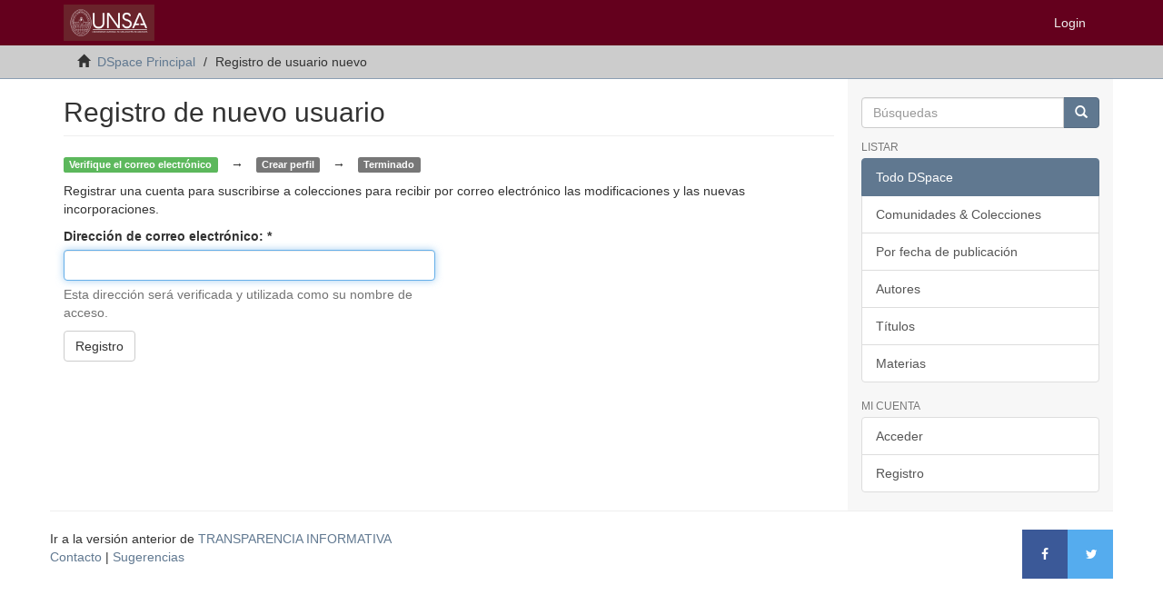

--- FILE ---
content_type: text/css
request_url: https://transparencia.unsa.edu.pe/themes/Mirage2/styles/main.css
body_size: 323641
content:
@charset "UTF-8";
/**
 * The contents of this file are subject to the license and copyright
 * detailed in the LICENSE and NOTICE files at the root of the source
 * tree and available online at
 *
 * http://www.dspace.org/license/
 */
/**
 * The contents of this file are subject to the license and copyright
 * detailed in the LICENSE and NOTICE files at the root of the source
 * tree and available online at
 *
 * http://www.dspace.org/license/
 */
/*! normalize.css v3.0.2 | MIT License | git.io/normalize */
@import url(../vendor/jquery-ui/themes/base/jquery-ui.css);
/* line 9, ../vendor/bootstrap-sass-official/assets/stylesheets/bootstrap/_normalize.scss */
html {
  font-family: sans-serif;
  -ms-text-size-adjust: 100%;
  -webkit-text-size-adjust: 100%;
}

/* line 19, ../vendor/bootstrap-sass-official/assets/stylesheets/bootstrap/_normalize.scss */
body {
  margin: 0;
}

/* line 33, ../vendor/bootstrap-sass-official/assets/stylesheets/bootstrap/_normalize.scss */
article,
aside,
details,
figcaption,
figure,
footer,
header,
hgroup,
main,
menu,
nav,
section,
summary {
  display: block;
}

/* line 54, ../vendor/bootstrap-sass-official/assets/stylesheets/bootstrap/_normalize.scss */
audio,
canvas,
progress,
video {
  display: inline-block;
  vertical-align: baseline;
}

/* line 67, ../vendor/bootstrap-sass-official/assets/stylesheets/bootstrap/_normalize.scss */
audio:not([controls]) {
  display: none;
  height: 0;
}

/* line 77, ../vendor/bootstrap-sass-official/assets/stylesheets/bootstrap/_normalize.scss */
[hidden],
template {
  display: none;
}

/* line 89, ../vendor/bootstrap-sass-official/assets/stylesheets/bootstrap/_normalize.scss */
a {
  background-color: transparent;
}

/* line 97, ../vendor/bootstrap-sass-official/assets/stylesheets/bootstrap/_normalize.scss */
a:active,
a:hover {
  outline: 0;
}

/* line 109, ../vendor/bootstrap-sass-official/assets/stylesheets/bootstrap/_normalize.scss */
abbr[title] {
  border-bottom: 1px dotted;
}

/* line 117, ../vendor/bootstrap-sass-official/assets/stylesheets/bootstrap/_normalize.scss */
b,
strong {
  font-weight: bold;
}

/* line 126, ../vendor/bootstrap-sass-official/assets/stylesheets/bootstrap/_normalize.scss */
dfn {
  font-style: italic;
}

/* line 135, ../vendor/bootstrap-sass-official/assets/stylesheets/bootstrap/_normalize.scss */
h1 {
  font-size: 2em;
  margin: 0.67em 0;
}

/* line 144, ../vendor/bootstrap-sass-official/assets/stylesheets/bootstrap/_normalize.scss */
mark {
  background: #ff0;
  color: #000;
}

/* line 153, ../vendor/bootstrap-sass-official/assets/stylesheets/bootstrap/_normalize.scss */
small {
  font-size: 80%;
}

/* line 161, ../vendor/bootstrap-sass-official/assets/stylesheets/bootstrap/_normalize.scss */
sub,
sup {
  font-size: 75%;
  line-height: 0;
  position: relative;
  vertical-align: baseline;
}

/* line 169, ../vendor/bootstrap-sass-official/assets/stylesheets/bootstrap/_normalize.scss */
sup {
  top: -0.5em;
}

/* line 173, ../vendor/bootstrap-sass-official/assets/stylesheets/bootstrap/_normalize.scss */
sub {
  bottom: -0.25em;
}

/* line 184, ../vendor/bootstrap-sass-official/assets/stylesheets/bootstrap/_normalize.scss */
img {
  border: 0;
}

/* line 192, ../vendor/bootstrap-sass-official/assets/stylesheets/bootstrap/_normalize.scss */
svg:not(:root) {
  overflow: hidden;
}

/* line 203, ../vendor/bootstrap-sass-official/assets/stylesheets/bootstrap/_normalize.scss */
figure {
  margin: 1em 40px;
}

/* line 211, ../vendor/bootstrap-sass-official/assets/stylesheets/bootstrap/_normalize.scss */
hr {
  -moz-box-sizing: content-box;
  box-sizing: content-box;
  height: 0;
}

/* line 221, ../vendor/bootstrap-sass-official/assets/stylesheets/bootstrap/_normalize.scss */
pre {
  overflow: auto;
}

/* line 229, ../vendor/bootstrap-sass-official/assets/stylesheets/bootstrap/_normalize.scss */
code,
kbd,
pre,
samp {
  font-family: monospace, monospace;
  font-size: 1em;
}

/* line 252, ../vendor/bootstrap-sass-official/assets/stylesheets/bootstrap/_normalize.scss */
button,
input,
optgroup,
select,
textarea {
  color: inherit;
  font: inherit;
  margin: 0;
}

/* line 266, ../vendor/bootstrap-sass-official/assets/stylesheets/bootstrap/_normalize.scss */
button {
  overflow: visible;
}

/* line 277, ../vendor/bootstrap-sass-official/assets/stylesheets/bootstrap/_normalize.scss */
button,
select {
  text-transform: none;
}

/* line 290, ../vendor/bootstrap-sass-official/assets/stylesheets/bootstrap/_normalize.scss */
button,
html input[type="button"],
input[type="reset"],
input[type="submit"] {
  -webkit-appearance: button;
  cursor: pointer;
}

/* line 302, ../vendor/bootstrap-sass-official/assets/stylesheets/bootstrap/_normalize.scss */
button[disabled],
html input[disabled] {
  cursor: default;
}

/* line 311, ../vendor/bootstrap-sass-official/assets/stylesheets/bootstrap/_normalize.scss */
button::-moz-focus-inner,
input::-moz-focus-inner {
  border: 0;
  padding: 0;
}

/* line 322, ../vendor/bootstrap-sass-official/assets/stylesheets/bootstrap/_normalize.scss */
input {
  line-height: normal;
}

/* line 334, ../vendor/bootstrap-sass-official/assets/stylesheets/bootstrap/_normalize.scss */
input[type="checkbox"],
input[type="radio"] {
  box-sizing: border-box;
  padding: 0;
}

/* line 346, ../vendor/bootstrap-sass-official/assets/stylesheets/bootstrap/_normalize.scss */
input[type="number"]::-webkit-inner-spin-button,
input[type="number"]::-webkit-outer-spin-button {
  height: auto;
}

/* line 357, ../vendor/bootstrap-sass-official/assets/stylesheets/bootstrap/_normalize.scss */
input[type="search"] {
  -webkit-appearance: textfield;
  -moz-box-sizing: content-box;
  -webkit-box-sizing: content-box;
  box-sizing: content-box;
}

/* line 370, ../vendor/bootstrap-sass-official/assets/stylesheets/bootstrap/_normalize.scss */
input[type="search"]::-webkit-search-cancel-button,
input[type="search"]::-webkit-search-decoration {
  -webkit-appearance: none;
}

/* line 379, ../vendor/bootstrap-sass-official/assets/stylesheets/bootstrap/_normalize.scss */
fieldset {
  border: 1px solid #c0c0c0;
  margin: 0 2px;
  padding: 0.35em 0.625em 0.75em;
}

/* line 390, ../vendor/bootstrap-sass-official/assets/stylesheets/bootstrap/_normalize.scss */
legend {
  border: 0;
  padding: 0;
}

/* line 399, ../vendor/bootstrap-sass-official/assets/stylesheets/bootstrap/_normalize.scss */
textarea {
  overflow: auto;
}

/* line 408, ../vendor/bootstrap-sass-official/assets/stylesheets/bootstrap/_normalize.scss */
optgroup {
  font-weight: bold;
}

/* line 419, ../vendor/bootstrap-sass-official/assets/stylesheets/bootstrap/_normalize.scss */
table {
  border-collapse: collapse;
  border-spacing: 0;
}

/* line 424, ../vendor/bootstrap-sass-official/assets/stylesheets/bootstrap/_normalize.scss */
td,
th {
  padding: 0;
}

/*! Source: https://github.com/h5bp/html5-boilerplate/blob/master/src/css/main.css */
@media print {
  /* line 9, ../vendor/bootstrap-sass-official/assets/stylesheets/bootstrap/_print.scss */
  *,
  *:before,
  *:after {
    background: transparent !important;
    color: #000 !important;
    box-shadow: none !important;
    text-shadow: none !important;
  }

  /* line 18, ../vendor/bootstrap-sass-official/assets/stylesheets/bootstrap/_print.scss */
  a,
  a:visited {
    text-decoration: underline;
  }

  /* line 23, ../vendor/bootstrap-sass-official/assets/stylesheets/bootstrap/_print.scss */
  a[href]:after {
    content: " (" attr(href) ")";
  }

  /* line 27, ../vendor/bootstrap-sass-official/assets/stylesheets/bootstrap/_print.scss */
  abbr[title]:after {
    content: " (" attr(title) ")";
  }

  /* line 33, ../vendor/bootstrap-sass-official/assets/stylesheets/bootstrap/_print.scss */
  a[href^="#"]:after,
  a[href^="javascript:"]:after {
    content: "";
  }

  /* line 38, ../vendor/bootstrap-sass-official/assets/stylesheets/bootstrap/_print.scss */
  pre,
  blockquote {
    border: 1px solid #999;
    page-break-inside: avoid;
  }

  /* line 44, ../vendor/bootstrap-sass-official/assets/stylesheets/bootstrap/_print.scss */
  thead {
    display: table-header-group;
  }

  /* line 48, ../vendor/bootstrap-sass-official/assets/stylesheets/bootstrap/_print.scss */
  tr,
  img {
    page-break-inside: avoid;
  }

  /* line 53, ../vendor/bootstrap-sass-official/assets/stylesheets/bootstrap/_print.scss */
  img {
    max-width: 100% !important;
  }

  /* line 57, ../vendor/bootstrap-sass-official/assets/stylesheets/bootstrap/_print.scss */
  p,
  h2,
  h3 {
    orphans: 3;
    widows: 3;
  }

  /* line 64, ../vendor/bootstrap-sass-official/assets/stylesheets/bootstrap/_print.scss */
  h2,
  h3 {
    page-break-after: avoid;
  }

  /* line 73, ../vendor/bootstrap-sass-official/assets/stylesheets/bootstrap/_print.scss */
  select {
    background: #fff !important;
  }

  /* line 78, ../vendor/bootstrap-sass-official/assets/stylesheets/bootstrap/_print.scss */
  .navbar {
    display: none;
  }

  /* line 83, ../vendor/bootstrap-sass-official/assets/stylesheets/bootstrap/_print.scss */
  .btn > .caret,
  .dropup > .btn > .caret {
    border-top-color: #000 !important;
  }

  /* line 87, ../vendor/bootstrap-sass-official/assets/stylesheets/bootstrap/_print.scss */
  .label {
    border: 1px solid #000;
  }

  /* line 91, ../vendor/bootstrap-sass-official/assets/stylesheets/bootstrap/_print.scss */
  .table {
    border-collapse: collapse !important;
  }
  /* line 94, ../vendor/bootstrap-sass-official/assets/stylesheets/bootstrap/_print.scss */
  .table td,
  .table th {
    background-color: #fff !important;
  }

  /* line 100, ../vendor/bootstrap-sass-official/assets/stylesheets/bootstrap/_print.scss */
  .table-bordered th,
  .table-bordered td {
    border: 1px solid #ddd !important;
  }
}
@font-face {
  font-family: 'Glyphicons Halflings';
  src: url("../vendor/bootstrap-sass-official/assets/fonts/bootstrap/glyphicons-halflings-regular.eot");
  src: url("../vendor/bootstrap-sass-official/assets/fonts/bootstrap/glyphicons-halflings-regular.eot?#iefix") format("embedded-opentype"), url("../vendor/bootstrap-sass-official/assets/fonts/bootstrap/glyphicons-halflings-regular.woff") format("woff"), url("../vendor/bootstrap-sass-official/assets/fonts/bootstrap/glyphicons-halflings-regular.ttf") format("truetype"), url("../vendor/bootstrap-sass-official/assets/fonts/bootstrap/glyphicons-halflings-regular.svg#glyphicons_halflingsregular") format("svg");
}
/* line 21, ../vendor/bootstrap-sass-official/assets/stylesheets/bootstrap/_glyphicons.scss */
.glyphicon {
  position: relative;
  top: 1px;
  display: inline-block;
  font-family: 'Glyphicons Halflings';
  font-style: normal;
  font-weight: normal;
  line-height: 1;
  -webkit-font-smoothing: antialiased;
  -moz-osx-font-smoothing: grayscale;
}

/* line 34, ../vendor/bootstrap-sass-official/assets/stylesheets/bootstrap/_glyphicons.scss */
.glyphicon-asterisk:before {
  content: "\2a";
}

/* line 35, ../vendor/bootstrap-sass-official/assets/stylesheets/bootstrap/_glyphicons.scss */
.glyphicon-plus:before {
  content: "\2b";
}

/* line 37, ../vendor/bootstrap-sass-official/assets/stylesheets/bootstrap/_glyphicons.scss */
.glyphicon-euro:before,
.glyphicon-eur:before {
  content: "\20ac";
}

/* line 38, ../vendor/bootstrap-sass-official/assets/stylesheets/bootstrap/_glyphicons.scss */
.glyphicon-minus:before {
  content: "\2212";
}

/* line 39, ../vendor/bootstrap-sass-official/assets/stylesheets/bootstrap/_glyphicons.scss */
.glyphicon-cloud:before {
  content: "\2601";
}

/* line 40, ../vendor/bootstrap-sass-official/assets/stylesheets/bootstrap/_glyphicons.scss */
.glyphicon-envelope:before {
  content: "\2709";
}

/* line 41, ../vendor/bootstrap-sass-official/assets/stylesheets/bootstrap/_glyphicons.scss */
.glyphicon-pencil:before {
  content: "\270f";
}

/* line 42, ../vendor/bootstrap-sass-official/assets/stylesheets/bootstrap/_glyphicons.scss */
.glyphicon-glass:before {
  content: "\e001";
}

/* line 43, ../vendor/bootstrap-sass-official/assets/stylesheets/bootstrap/_glyphicons.scss */
.glyphicon-music:before {
  content: "\e002";
}

/* line 44, ../vendor/bootstrap-sass-official/assets/stylesheets/bootstrap/_glyphicons.scss */
.glyphicon-search:before {
  content: "\e003";
}

/* line 45, ../vendor/bootstrap-sass-official/assets/stylesheets/bootstrap/_glyphicons.scss */
.glyphicon-heart:before {
  content: "\e005";
}

/* line 46, ../vendor/bootstrap-sass-official/assets/stylesheets/bootstrap/_glyphicons.scss */
.glyphicon-star:before {
  content: "\e006";
}

/* line 47, ../vendor/bootstrap-sass-official/assets/stylesheets/bootstrap/_glyphicons.scss */
.glyphicon-star-empty:before {
  content: "\e007";
}

/* line 48, ../vendor/bootstrap-sass-official/assets/stylesheets/bootstrap/_glyphicons.scss */
.glyphicon-user:before {
  content: "\e008";
}

/* line 49, ../vendor/bootstrap-sass-official/assets/stylesheets/bootstrap/_glyphicons.scss */
.glyphicon-film:before {
  content: "\e009";
}

/* line 50, ../vendor/bootstrap-sass-official/assets/stylesheets/bootstrap/_glyphicons.scss */
.glyphicon-th-large:before {
  content: "\e010";
}

/* line 51, ../vendor/bootstrap-sass-official/assets/stylesheets/bootstrap/_glyphicons.scss */
.glyphicon-th:before {
  content: "\e011";
}

/* line 52, ../vendor/bootstrap-sass-official/assets/stylesheets/bootstrap/_glyphicons.scss */
.glyphicon-th-list:before {
  content: "\e012";
}

/* line 53, ../vendor/bootstrap-sass-official/assets/stylesheets/bootstrap/_glyphicons.scss */
.glyphicon-ok:before {
  content: "\e013";
}

/* line 54, ../vendor/bootstrap-sass-official/assets/stylesheets/bootstrap/_glyphicons.scss */
.glyphicon-remove:before {
  content: "\e014";
}

/* line 55, ../vendor/bootstrap-sass-official/assets/stylesheets/bootstrap/_glyphicons.scss */
.glyphicon-zoom-in:before {
  content: "\e015";
}

/* line 56, ../vendor/bootstrap-sass-official/assets/stylesheets/bootstrap/_glyphicons.scss */
.glyphicon-zoom-out:before {
  content: "\e016";
}

/* line 57, ../vendor/bootstrap-sass-official/assets/stylesheets/bootstrap/_glyphicons.scss */
.glyphicon-off:before {
  content: "\e017";
}

/* line 58, ../vendor/bootstrap-sass-official/assets/stylesheets/bootstrap/_glyphicons.scss */
.glyphicon-signal:before {
  content: "\e018";
}

/* line 59, ../vendor/bootstrap-sass-official/assets/stylesheets/bootstrap/_glyphicons.scss */
.glyphicon-cog:before {
  content: "\e019";
}

/* line 60, ../vendor/bootstrap-sass-official/assets/stylesheets/bootstrap/_glyphicons.scss */
.glyphicon-trash:before {
  content: "\e020";
}

/* line 61, ../vendor/bootstrap-sass-official/assets/stylesheets/bootstrap/_glyphicons.scss */
.glyphicon-home:before {
  content: "\e021";
}

/* line 62, ../vendor/bootstrap-sass-official/assets/stylesheets/bootstrap/_glyphicons.scss */
.glyphicon-file:before {
  content: "\e022";
}

/* line 63, ../vendor/bootstrap-sass-official/assets/stylesheets/bootstrap/_glyphicons.scss */
.glyphicon-time:before {
  content: "\e023";
}

/* line 64, ../vendor/bootstrap-sass-official/assets/stylesheets/bootstrap/_glyphicons.scss */
.glyphicon-road:before {
  content: "\e024";
}

/* line 65, ../vendor/bootstrap-sass-official/assets/stylesheets/bootstrap/_glyphicons.scss */
.glyphicon-download-alt:before {
  content: "\e025";
}

/* line 66, ../vendor/bootstrap-sass-official/assets/stylesheets/bootstrap/_glyphicons.scss */
.glyphicon-download:before {
  content: "\e026";
}

/* line 67, ../vendor/bootstrap-sass-official/assets/stylesheets/bootstrap/_glyphicons.scss */
.glyphicon-upload:before {
  content: "\e027";
}

/* line 68, ../vendor/bootstrap-sass-official/assets/stylesheets/bootstrap/_glyphicons.scss */
.glyphicon-inbox:before {
  content: "\e028";
}

/* line 69, ../vendor/bootstrap-sass-official/assets/stylesheets/bootstrap/_glyphicons.scss */
.glyphicon-play-circle:before {
  content: "\e029";
}

/* line 70, ../vendor/bootstrap-sass-official/assets/stylesheets/bootstrap/_glyphicons.scss */
.glyphicon-repeat:before {
  content: "\e030";
}

/* line 71, ../vendor/bootstrap-sass-official/assets/stylesheets/bootstrap/_glyphicons.scss */
.glyphicon-refresh:before {
  content: "\e031";
}

/* line 72, ../vendor/bootstrap-sass-official/assets/stylesheets/bootstrap/_glyphicons.scss */
.glyphicon-list-alt:before {
  content: "\e032";
}

/* line 73, ../vendor/bootstrap-sass-official/assets/stylesheets/bootstrap/_glyphicons.scss */
.glyphicon-lock:before {
  content: "\e033";
}

/* line 74, ../vendor/bootstrap-sass-official/assets/stylesheets/bootstrap/_glyphicons.scss */
.glyphicon-flag:before {
  content: "\e034";
}

/* line 75, ../vendor/bootstrap-sass-official/assets/stylesheets/bootstrap/_glyphicons.scss */
.glyphicon-headphones:before {
  content: "\e035";
}

/* line 76, ../vendor/bootstrap-sass-official/assets/stylesheets/bootstrap/_glyphicons.scss */
.glyphicon-volume-off:before {
  content: "\e036";
}

/* line 77, ../vendor/bootstrap-sass-official/assets/stylesheets/bootstrap/_glyphicons.scss */
.glyphicon-volume-down:before {
  content: "\e037";
}

/* line 78, ../vendor/bootstrap-sass-official/assets/stylesheets/bootstrap/_glyphicons.scss */
.glyphicon-volume-up:before {
  content: "\e038";
}

/* line 79, ../vendor/bootstrap-sass-official/assets/stylesheets/bootstrap/_glyphicons.scss */
.glyphicon-qrcode:before {
  content: "\e039";
}

/* line 80, ../vendor/bootstrap-sass-official/assets/stylesheets/bootstrap/_glyphicons.scss */
.glyphicon-barcode:before {
  content: "\e040";
}

/* line 81, ../vendor/bootstrap-sass-official/assets/stylesheets/bootstrap/_glyphicons.scss */
.glyphicon-tag:before {
  content: "\e041";
}

/* line 82, ../vendor/bootstrap-sass-official/assets/stylesheets/bootstrap/_glyphicons.scss */
.glyphicon-tags:before {
  content: "\e042";
}

/* line 83, ../vendor/bootstrap-sass-official/assets/stylesheets/bootstrap/_glyphicons.scss */
.glyphicon-book:before {
  content: "\e043";
}

/* line 84, ../vendor/bootstrap-sass-official/assets/stylesheets/bootstrap/_glyphicons.scss */
.glyphicon-bookmark:before {
  content: "\e044";
}

/* line 85, ../vendor/bootstrap-sass-official/assets/stylesheets/bootstrap/_glyphicons.scss */
.glyphicon-print:before {
  content: "\e045";
}

/* line 86, ../vendor/bootstrap-sass-official/assets/stylesheets/bootstrap/_glyphicons.scss */
.glyphicon-camera:before {
  content: "\e046";
}

/* line 87, ../vendor/bootstrap-sass-official/assets/stylesheets/bootstrap/_glyphicons.scss */
.glyphicon-font:before {
  content: "\e047";
}

/* line 88, ../vendor/bootstrap-sass-official/assets/stylesheets/bootstrap/_glyphicons.scss */
.glyphicon-bold:before {
  content: "\e048";
}

/* line 89, ../vendor/bootstrap-sass-official/assets/stylesheets/bootstrap/_glyphicons.scss */
.glyphicon-italic:before {
  content: "\e049";
}

/* line 90, ../vendor/bootstrap-sass-official/assets/stylesheets/bootstrap/_glyphicons.scss */
.glyphicon-text-height:before {
  content: "\e050";
}

/* line 91, ../vendor/bootstrap-sass-official/assets/stylesheets/bootstrap/_glyphicons.scss */
.glyphicon-text-width:before {
  content: "\e051";
}

/* line 92, ../vendor/bootstrap-sass-official/assets/stylesheets/bootstrap/_glyphicons.scss */
.glyphicon-align-left:before {
  content: "\e052";
}

/* line 93, ../vendor/bootstrap-sass-official/assets/stylesheets/bootstrap/_glyphicons.scss */
.glyphicon-align-center:before {
  content: "\e053";
}

/* line 94, ../vendor/bootstrap-sass-official/assets/stylesheets/bootstrap/_glyphicons.scss */
.glyphicon-align-right:before {
  content: "\e054";
}

/* line 95, ../vendor/bootstrap-sass-official/assets/stylesheets/bootstrap/_glyphicons.scss */
.glyphicon-align-justify:before {
  content: "\e055";
}

/* line 96, ../vendor/bootstrap-sass-official/assets/stylesheets/bootstrap/_glyphicons.scss */
.glyphicon-list:before {
  content: "\e056";
}

/* line 97, ../vendor/bootstrap-sass-official/assets/stylesheets/bootstrap/_glyphicons.scss */
.glyphicon-indent-left:before {
  content: "\e057";
}

/* line 98, ../vendor/bootstrap-sass-official/assets/stylesheets/bootstrap/_glyphicons.scss */
.glyphicon-indent-right:before {
  content: "\e058";
}

/* line 99, ../vendor/bootstrap-sass-official/assets/stylesheets/bootstrap/_glyphicons.scss */
.glyphicon-facetime-video:before {
  content: "\e059";
}

/* line 100, ../vendor/bootstrap-sass-official/assets/stylesheets/bootstrap/_glyphicons.scss */
.glyphicon-picture:before {
  content: "\e060";
}

/* line 101, ../vendor/bootstrap-sass-official/assets/stylesheets/bootstrap/_glyphicons.scss */
.glyphicon-map-marker:before {
  content: "\e062";
}

/* line 102, ../vendor/bootstrap-sass-official/assets/stylesheets/bootstrap/_glyphicons.scss */
.glyphicon-adjust:before {
  content: "\e063";
}

/* line 103, ../vendor/bootstrap-sass-official/assets/stylesheets/bootstrap/_glyphicons.scss */
.glyphicon-tint:before {
  content: "\e064";
}

/* line 104, ../vendor/bootstrap-sass-official/assets/stylesheets/bootstrap/_glyphicons.scss */
.glyphicon-edit:before {
  content: "\e065";
}

/* line 105, ../vendor/bootstrap-sass-official/assets/stylesheets/bootstrap/_glyphicons.scss */
.glyphicon-share:before {
  content: "\e066";
}

/* line 106, ../vendor/bootstrap-sass-official/assets/stylesheets/bootstrap/_glyphicons.scss */
.glyphicon-check:before {
  content: "\e067";
}

/* line 107, ../vendor/bootstrap-sass-official/assets/stylesheets/bootstrap/_glyphicons.scss */
.glyphicon-move:before {
  content: "\e068";
}

/* line 108, ../vendor/bootstrap-sass-official/assets/stylesheets/bootstrap/_glyphicons.scss */
.glyphicon-step-backward:before {
  content: "\e069";
}

/* line 109, ../vendor/bootstrap-sass-official/assets/stylesheets/bootstrap/_glyphicons.scss */
.glyphicon-fast-backward:before {
  content: "\e070";
}

/* line 110, ../vendor/bootstrap-sass-official/assets/stylesheets/bootstrap/_glyphicons.scss */
.glyphicon-backward:before {
  content: "\e071";
}

/* line 111, ../vendor/bootstrap-sass-official/assets/stylesheets/bootstrap/_glyphicons.scss */
.glyphicon-play:before {
  content: "\e072";
}

/* line 112, ../vendor/bootstrap-sass-official/assets/stylesheets/bootstrap/_glyphicons.scss */
.glyphicon-pause:before {
  content: "\e073";
}

/* line 113, ../vendor/bootstrap-sass-official/assets/stylesheets/bootstrap/_glyphicons.scss */
.glyphicon-stop:before {
  content: "\e074";
}

/* line 114, ../vendor/bootstrap-sass-official/assets/stylesheets/bootstrap/_glyphicons.scss */
.glyphicon-forward:before {
  content: "\e075";
}

/* line 115, ../vendor/bootstrap-sass-official/assets/stylesheets/bootstrap/_glyphicons.scss */
.glyphicon-fast-forward:before {
  content: "\e076";
}

/* line 116, ../vendor/bootstrap-sass-official/assets/stylesheets/bootstrap/_glyphicons.scss */
.glyphicon-step-forward:before {
  content: "\e077";
}

/* line 117, ../vendor/bootstrap-sass-official/assets/stylesheets/bootstrap/_glyphicons.scss */
.glyphicon-eject:before {
  content: "\e078";
}

/* line 118, ../vendor/bootstrap-sass-official/assets/stylesheets/bootstrap/_glyphicons.scss */
.glyphicon-chevron-left:before {
  content: "\e079";
}

/* line 119, ../vendor/bootstrap-sass-official/assets/stylesheets/bootstrap/_glyphicons.scss */
.glyphicon-chevron-right:before {
  content: "\e080";
}

/* line 120, ../vendor/bootstrap-sass-official/assets/stylesheets/bootstrap/_glyphicons.scss */
.glyphicon-plus-sign:before {
  content: "\e081";
}

/* line 121, ../vendor/bootstrap-sass-official/assets/stylesheets/bootstrap/_glyphicons.scss */
.glyphicon-minus-sign:before {
  content: "\e082";
}

/* line 122, ../vendor/bootstrap-sass-official/assets/stylesheets/bootstrap/_glyphicons.scss */
.glyphicon-remove-sign:before {
  content: "\e083";
}

/* line 123, ../vendor/bootstrap-sass-official/assets/stylesheets/bootstrap/_glyphicons.scss */
.glyphicon-ok-sign:before {
  content: "\e084";
}

/* line 124, ../vendor/bootstrap-sass-official/assets/stylesheets/bootstrap/_glyphicons.scss */
.glyphicon-question-sign:before {
  content: "\e085";
}

/* line 125, ../vendor/bootstrap-sass-official/assets/stylesheets/bootstrap/_glyphicons.scss */
.glyphicon-info-sign:before {
  content: "\e086";
}

/* line 126, ../vendor/bootstrap-sass-official/assets/stylesheets/bootstrap/_glyphicons.scss */
.glyphicon-screenshot:before {
  content: "\e087";
}

/* line 127, ../vendor/bootstrap-sass-official/assets/stylesheets/bootstrap/_glyphicons.scss */
.glyphicon-remove-circle:before {
  content: "\e088";
}

/* line 128, ../vendor/bootstrap-sass-official/assets/stylesheets/bootstrap/_glyphicons.scss */
.glyphicon-ok-circle:before {
  content: "\e089";
}

/* line 129, ../vendor/bootstrap-sass-official/assets/stylesheets/bootstrap/_glyphicons.scss */
.glyphicon-ban-circle:before {
  content: "\e090";
}

/* line 130, ../vendor/bootstrap-sass-official/assets/stylesheets/bootstrap/_glyphicons.scss */
.glyphicon-arrow-left:before {
  content: "\e091";
}

/* line 131, ../vendor/bootstrap-sass-official/assets/stylesheets/bootstrap/_glyphicons.scss */
.glyphicon-arrow-right:before {
  content: "\e092";
}

/* line 132, ../vendor/bootstrap-sass-official/assets/stylesheets/bootstrap/_glyphicons.scss */
.glyphicon-arrow-up:before {
  content: "\e093";
}

/* line 133, ../vendor/bootstrap-sass-official/assets/stylesheets/bootstrap/_glyphicons.scss */
.glyphicon-arrow-down:before {
  content: "\e094";
}

/* line 134, ../vendor/bootstrap-sass-official/assets/stylesheets/bootstrap/_glyphicons.scss */
.glyphicon-share-alt:before {
  content: "\e095";
}

/* line 135, ../vendor/bootstrap-sass-official/assets/stylesheets/bootstrap/_glyphicons.scss */
.glyphicon-resize-full:before {
  content: "\e096";
}

/* line 136, ../vendor/bootstrap-sass-official/assets/stylesheets/bootstrap/_glyphicons.scss */
.glyphicon-resize-small:before {
  content: "\e097";
}

/* line 137, ../vendor/bootstrap-sass-official/assets/stylesheets/bootstrap/_glyphicons.scss */
.glyphicon-exclamation-sign:before {
  content: "\e101";
}

/* line 138, ../vendor/bootstrap-sass-official/assets/stylesheets/bootstrap/_glyphicons.scss */
.glyphicon-gift:before {
  content: "\e102";
}

/* line 139, ../vendor/bootstrap-sass-official/assets/stylesheets/bootstrap/_glyphicons.scss */
.glyphicon-leaf:before {
  content: "\e103";
}

/* line 140, ../vendor/bootstrap-sass-official/assets/stylesheets/bootstrap/_glyphicons.scss */
.glyphicon-fire:before {
  content: "\e104";
}

/* line 141, ../vendor/bootstrap-sass-official/assets/stylesheets/bootstrap/_glyphicons.scss */
.glyphicon-eye-open:before {
  content: "\e105";
}

/* line 142, ../vendor/bootstrap-sass-official/assets/stylesheets/bootstrap/_glyphicons.scss */
.glyphicon-eye-close:before {
  content: "\e106";
}

/* line 143, ../vendor/bootstrap-sass-official/assets/stylesheets/bootstrap/_glyphicons.scss */
.glyphicon-warning-sign:before {
  content: "\e107";
}

/* line 144, ../vendor/bootstrap-sass-official/assets/stylesheets/bootstrap/_glyphicons.scss */
.glyphicon-plane:before {
  content: "\e108";
}

/* line 145, ../vendor/bootstrap-sass-official/assets/stylesheets/bootstrap/_glyphicons.scss */
.glyphicon-calendar:before {
  content: "\e109";
}

/* line 146, ../vendor/bootstrap-sass-official/assets/stylesheets/bootstrap/_glyphicons.scss */
.glyphicon-random:before {
  content: "\e110";
}

/* line 147, ../vendor/bootstrap-sass-official/assets/stylesheets/bootstrap/_glyphicons.scss */
.glyphicon-comment:before {
  content: "\e111";
}

/* line 148, ../vendor/bootstrap-sass-official/assets/stylesheets/bootstrap/_glyphicons.scss */
.glyphicon-magnet:before {
  content: "\e112";
}

/* line 149, ../vendor/bootstrap-sass-official/assets/stylesheets/bootstrap/_glyphicons.scss */
.glyphicon-chevron-up:before {
  content: "\e113";
}

/* line 150, ../vendor/bootstrap-sass-official/assets/stylesheets/bootstrap/_glyphicons.scss */
.glyphicon-chevron-down:before {
  content: "\e114";
}

/* line 151, ../vendor/bootstrap-sass-official/assets/stylesheets/bootstrap/_glyphicons.scss */
.glyphicon-retweet:before {
  content: "\e115";
}

/* line 152, ../vendor/bootstrap-sass-official/assets/stylesheets/bootstrap/_glyphicons.scss */
.glyphicon-shopping-cart:before {
  content: "\e116";
}

/* line 153, ../vendor/bootstrap-sass-official/assets/stylesheets/bootstrap/_glyphicons.scss */
.glyphicon-folder-close:before {
  content: "\e117";
}

/* line 154, ../vendor/bootstrap-sass-official/assets/stylesheets/bootstrap/_glyphicons.scss */
.glyphicon-folder-open:before {
  content: "\e118";
}

/* line 155, ../vendor/bootstrap-sass-official/assets/stylesheets/bootstrap/_glyphicons.scss */
.glyphicon-resize-vertical:before {
  content: "\e119";
}

/* line 156, ../vendor/bootstrap-sass-official/assets/stylesheets/bootstrap/_glyphicons.scss */
.glyphicon-resize-horizontal:before {
  content: "\e120";
}

/* line 157, ../vendor/bootstrap-sass-official/assets/stylesheets/bootstrap/_glyphicons.scss */
.glyphicon-hdd:before {
  content: "\e121";
}

/* line 158, ../vendor/bootstrap-sass-official/assets/stylesheets/bootstrap/_glyphicons.scss */
.glyphicon-bullhorn:before {
  content: "\e122";
}

/* line 159, ../vendor/bootstrap-sass-official/assets/stylesheets/bootstrap/_glyphicons.scss */
.glyphicon-bell:before {
  content: "\e123";
}

/* line 160, ../vendor/bootstrap-sass-official/assets/stylesheets/bootstrap/_glyphicons.scss */
.glyphicon-certificate:before {
  content: "\e124";
}

/* line 161, ../vendor/bootstrap-sass-official/assets/stylesheets/bootstrap/_glyphicons.scss */
.glyphicon-thumbs-up:before {
  content: "\e125";
}

/* line 162, ../vendor/bootstrap-sass-official/assets/stylesheets/bootstrap/_glyphicons.scss */
.glyphicon-thumbs-down:before {
  content: "\e126";
}

/* line 163, ../vendor/bootstrap-sass-official/assets/stylesheets/bootstrap/_glyphicons.scss */
.glyphicon-hand-right:before {
  content: "\e127";
}

/* line 164, ../vendor/bootstrap-sass-official/assets/stylesheets/bootstrap/_glyphicons.scss */
.glyphicon-hand-left:before {
  content: "\e128";
}

/* line 165, ../vendor/bootstrap-sass-official/assets/stylesheets/bootstrap/_glyphicons.scss */
.glyphicon-hand-up:before {
  content: "\e129";
}

/* line 166, ../vendor/bootstrap-sass-official/assets/stylesheets/bootstrap/_glyphicons.scss */
.glyphicon-hand-down:before {
  content: "\e130";
}

/* line 167, ../vendor/bootstrap-sass-official/assets/stylesheets/bootstrap/_glyphicons.scss */
.glyphicon-circle-arrow-right:before {
  content: "\e131";
}

/* line 168, ../vendor/bootstrap-sass-official/assets/stylesheets/bootstrap/_glyphicons.scss */
.glyphicon-circle-arrow-left:before {
  content: "\e132";
}

/* line 169, ../vendor/bootstrap-sass-official/assets/stylesheets/bootstrap/_glyphicons.scss */
.glyphicon-circle-arrow-up:before {
  content: "\e133";
}

/* line 170, ../vendor/bootstrap-sass-official/assets/stylesheets/bootstrap/_glyphicons.scss */
.glyphicon-circle-arrow-down:before {
  content: "\e134";
}

/* line 171, ../vendor/bootstrap-sass-official/assets/stylesheets/bootstrap/_glyphicons.scss */
.glyphicon-globe:before {
  content: "\e135";
}

/* line 172, ../vendor/bootstrap-sass-official/assets/stylesheets/bootstrap/_glyphicons.scss */
.glyphicon-wrench:before {
  content: "\e136";
}

/* line 173, ../vendor/bootstrap-sass-official/assets/stylesheets/bootstrap/_glyphicons.scss */
.glyphicon-tasks:before {
  content: "\e137";
}

/* line 174, ../vendor/bootstrap-sass-official/assets/stylesheets/bootstrap/_glyphicons.scss */
.glyphicon-filter:before {
  content: "\e138";
}

/* line 175, ../vendor/bootstrap-sass-official/assets/stylesheets/bootstrap/_glyphicons.scss */
.glyphicon-briefcase:before {
  content: "\e139";
}

/* line 176, ../vendor/bootstrap-sass-official/assets/stylesheets/bootstrap/_glyphicons.scss */
.glyphicon-fullscreen:before {
  content: "\e140";
}

/* line 177, ../vendor/bootstrap-sass-official/assets/stylesheets/bootstrap/_glyphicons.scss */
.glyphicon-dashboard:before {
  content: "\e141";
}

/* line 178, ../vendor/bootstrap-sass-official/assets/stylesheets/bootstrap/_glyphicons.scss */
.glyphicon-paperclip:before {
  content: "\e142";
}

/* line 179, ../vendor/bootstrap-sass-official/assets/stylesheets/bootstrap/_glyphicons.scss */
.glyphicon-heart-empty:before {
  content: "\e143";
}

/* line 180, ../vendor/bootstrap-sass-official/assets/stylesheets/bootstrap/_glyphicons.scss */
.glyphicon-link:before {
  content: "\e144";
}

/* line 181, ../vendor/bootstrap-sass-official/assets/stylesheets/bootstrap/_glyphicons.scss */
.glyphicon-phone:before {
  content: "\e145";
}

/* line 182, ../vendor/bootstrap-sass-official/assets/stylesheets/bootstrap/_glyphicons.scss */
.glyphicon-pushpin:before {
  content: "\e146";
}

/* line 183, ../vendor/bootstrap-sass-official/assets/stylesheets/bootstrap/_glyphicons.scss */
.glyphicon-usd:before {
  content: "\e148";
}

/* line 184, ../vendor/bootstrap-sass-official/assets/stylesheets/bootstrap/_glyphicons.scss */
.glyphicon-gbp:before {
  content: "\e149";
}

/* line 185, ../vendor/bootstrap-sass-official/assets/stylesheets/bootstrap/_glyphicons.scss */
.glyphicon-sort:before {
  content: "\e150";
}

/* line 186, ../vendor/bootstrap-sass-official/assets/stylesheets/bootstrap/_glyphicons.scss */
.glyphicon-sort-by-alphabet:before {
  content: "\e151";
}

/* line 187, ../vendor/bootstrap-sass-official/assets/stylesheets/bootstrap/_glyphicons.scss */
.glyphicon-sort-by-alphabet-alt:before {
  content: "\e152";
}

/* line 188, ../vendor/bootstrap-sass-official/assets/stylesheets/bootstrap/_glyphicons.scss */
.glyphicon-sort-by-order:before {
  content: "\e153";
}

/* line 189, ../vendor/bootstrap-sass-official/assets/stylesheets/bootstrap/_glyphicons.scss */
.glyphicon-sort-by-order-alt:before {
  content: "\e154";
}

/* line 190, ../vendor/bootstrap-sass-official/assets/stylesheets/bootstrap/_glyphicons.scss */
.glyphicon-sort-by-attributes:before {
  content: "\e155";
}

/* line 191, ../vendor/bootstrap-sass-official/assets/stylesheets/bootstrap/_glyphicons.scss */
.glyphicon-sort-by-attributes-alt:before {
  content: "\e156";
}

/* line 192, ../vendor/bootstrap-sass-official/assets/stylesheets/bootstrap/_glyphicons.scss */
.glyphicon-unchecked:before {
  content: "\e157";
}

/* line 193, ../vendor/bootstrap-sass-official/assets/stylesheets/bootstrap/_glyphicons.scss */
.glyphicon-expand:before {
  content: "\e158";
}

/* line 194, ../vendor/bootstrap-sass-official/assets/stylesheets/bootstrap/_glyphicons.scss */
.glyphicon-collapse-down:before {
  content: "\e159";
}

/* line 195, ../vendor/bootstrap-sass-official/assets/stylesheets/bootstrap/_glyphicons.scss */
.glyphicon-collapse-up:before {
  content: "\e160";
}

/* line 196, ../vendor/bootstrap-sass-official/assets/stylesheets/bootstrap/_glyphicons.scss */
.glyphicon-log-in:before {
  content: "\e161";
}

/* line 197, ../vendor/bootstrap-sass-official/assets/stylesheets/bootstrap/_glyphicons.scss */
.glyphicon-flash:before {
  content: "\e162";
}

/* line 198, ../vendor/bootstrap-sass-official/assets/stylesheets/bootstrap/_glyphicons.scss */
.glyphicon-log-out:before {
  content: "\e163";
}

/* line 199, ../vendor/bootstrap-sass-official/assets/stylesheets/bootstrap/_glyphicons.scss */
.glyphicon-new-window:before {
  content: "\e164";
}

/* line 200, ../vendor/bootstrap-sass-official/assets/stylesheets/bootstrap/_glyphicons.scss */
.glyphicon-record:before {
  content: "\e165";
}

/* line 201, ../vendor/bootstrap-sass-official/assets/stylesheets/bootstrap/_glyphicons.scss */
.glyphicon-save:before {
  content: "\e166";
}

/* line 202, ../vendor/bootstrap-sass-official/assets/stylesheets/bootstrap/_glyphicons.scss */
.glyphicon-open:before {
  content: "\e167";
}

/* line 203, ../vendor/bootstrap-sass-official/assets/stylesheets/bootstrap/_glyphicons.scss */
.glyphicon-saved:before {
  content: "\e168";
}

/* line 204, ../vendor/bootstrap-sass-official/assets/stylesheets/bootstrap/_glyphicons.scss */
.glyphicon-import:before {
  content: "\e169";
}

/* line 205, ../vendor/bootstrap-sass-official/assets/stylesheets/bootstrap/_glyphicons.scss */
.glyphicon-export:before {
  content: "\e170";
}

/* line 206, ../vendor/bootstrap-sass-official/assets/stylesheets/bootstrap/_glyphicons.scss */
.glyphicon-send:before {
  content: "\e171";
}

/* line 207, ../vendor/bootstrap-sass-official/assets/stylesheets/bootstrap/_glyphicons.scss */
.glyphicon-floppy-disk:before {
  content: "\e172";
}

/* line 208, ../vendor/bootstrap-sass-official/assets/stylesheets/bootstrap/_glyphicons.scss */
.glyphicon-floppy-saved:before {
  content: "\e173";
}

/* line 209, ../vendor/bootstrap-sass-official/assets/stylesheets/bootstrap/_glyphicons.scss */
.glyphicon-floppy-remove:before {
  content: "\e174";
}

/* line 210, ../vendor/bootstrap-sass-official/assets/stylesheets/bootstrap/_glyphicons.scss */
.glyphicon-floppy-save:before {
  content: "\e175";
}

/* line 211, ../vendor/bootstrap-sass-official/assets/stylesheets/bootstrap/_glyphicons.scss */
.glyphicon-floppy-open:before {
  content: "\e176";
}

/* line 212, ../vendor/bootstrap-sass-official/assets/stylesheets/bootstrap/_glyphicons.scss */
.glyphicon-credit-card:before {
  content: "\e177";
}

/* line 213, ../vendor/bootstrap-sass-official/assets/stylesheets/bootstrap/_glyphicons.scss */
.glyphicon-transfer:before {
  content: "\e178";
}

/* line 214, ../vendor/bootstrap-sass-official/assets/stylesheets/bootstrap/_glyphicons.scss */
.glyphicon-cutlery:before {
  content: "\e179";
}

/* line 215, ../vendor/bootstrap-sass-official/assets/stylesheets/bootstrap/_glyphicons.scss */
.glyphicon-header:before {
  content: "\e180";
}

/* line 216, ../vendor/bootstrap-sass-official/assets/stylesheets/bootstrap/_glyphicons.scss */
.glyphicon-compressed:before {
  content: "\e181";
}

/* line 217, ../vendor/bootstrap-sass-official/assets/stylesheets/bootstrap/_glyphicons.scss */
.glyphicon-earphone:before {
  content: "\e182";
}

/* line 218, ../vendor/bootstrap-sass-official/assets/stylesheets/bootstrap/_glyphicons.scss */
.glyphicon-phone-alt:before {
  content: "\e183";
}

/* line 219, ../vendor/bootstrap-sass-official/assets/stylesheets/bootstrap/_glyphicons.scss */
.glyphicon-tower:before {
  content: "\e184";
}

/* line 220, ../vendor/bootstrap-sass-official/assets/stylesheets/bootstrap/_glyphicons.scss */
.glyphicon-stats:before {
  content: "\e185";
}

/* line 221, ../vendor/bootstrap-sass-official/assets/stylesheets/bootstrap/_glyphicons.scss */
.glyphicon-sd-video:before {
  content: "\e186";
}

/* line 222, ../vendor/bootstrap-sass-official/assets/stylesheets/bootstrap/_glyphicons.scss */
.glyphicon-hd-video:before {
  content: "\e187";
}

/* line 223, ../vendor/bootstrap-sass-official/assets/stylesheets/bootstrap/_glyphicons.scss */
.glyphicon-subtitles:before {
  content: "\e188";
}

/* line 224, ../vendor/bootstrap-sass-official/assets/stylesheets/bootstrap/_glyphicons.scss */
.glyphicon-sound-stereo:before {
  content: "\e189";
}

/* line 225, ../vendor/bootstrap-sass-official/assets/stylesheets/bootstrap/_glyphicons.scss */
.glyphicon-sound-dolby:before {
  content: "\e190";
}

/* line 226, ../vendor/bootstrap-sass-official/assets/stylesheets/bootstrap/_glyphicons.scss */
.glyphicon-sound-5-1:before {
  content: "\e191";
}

/* line 227, ../vendor/bootstrap-sass-official/assets/stylesheets/bootstrap/_glyphicons.scss */
.glyphicon-sound-6-1:before {
  content: "\e192";
}

/* line 228, ../vendor/bootstrap-sass-official/assets/stylesheets/bootstrap/_glyphicons.scss */
.glyphicon-sound-7-1:before {
  content: "\e193";
}

/* line 229, ../vendor/bootstrap-sass-official/assets/stylesheets/bootstrap/_glyphicons.scss */
.glyphicon-copyright-mark:before {
  content: "\e194";
}

/* line 230, ../vendor/bootstrap-sass-official/assets/stylesheets/bootstrap/_glyphicons.scss */
.glyphicon-registration-mark:before {
  content: "\e195";
}

/* line 231, ../vendor/bootstrap-sass-official/assets/stylesheets/bootstrap/_glyphicons.scss */
.glyphicon-cloud-download:before {
  content: "\e197";
}

/* line 232, ../vendor/bootstrap-sass-official/assets/stylesheets/bootstrap/_glyphicons.scss */
.glyphicon-cloud-upload:before {
  content: "\e198";
}

/* line 233, ../vendor/bootstrap-sass-official/assets/stylesheets/bootstrap/_glyphicons.scss */
.glyphicon-tree-conifer:before {
  content: "\e199";
}

/* line 234, ../vendor/bootstrap-sass-official/assets/stylesheets/bootstrap/_glyphicons.scss */
.glyphicon-tree-deciduous:before {
  content: "\e200";
}

/* line 11, ../vendor/bootstrap-sass-official/assets/stylesheets/bootstrap/_scaffolding.scss */
* {
  -webkit-box-sizing: border-box;
  -moz-box-sizing: border-box;
  box-sizing: border-box;
}

/* line 14, ../vendor/bootstrap-sass-official/assets/stylesheets/bootstrap/_scaffolding.scss */
*:before,
*:after {
  -webkit-box-sizing: border-box;
  -moz-box-sizing: border-box;
  box-sizing: border-box;
}

/* line 22, ../vendor/bootstrap-sass-official/assets/stylesheets/bootstrap/_scaffolding.scss */
html {
  font-size: 10px;
  -webkit-tap-highlight-color: transparent;
}

/* line 27, ../vendor/bootstrap-sass-official/assets/stylesheets/bootstrap/_scaffolding.scss */
body {
  font-family: "Helvetica Neue", Helvetica, Arial, sans-serif;
  font-size: 14px;
  line-height: 1.428571429;
  color: #333333;
  background-color: #fff;
}

/* line 36, ../vendor/bootstrap-sass-official/assets/stylesheets/bootstrap/_scaffolding.scss */
input,
button,
select,
textarea {
  font-family: inherit;
  font-size: inherit;
  line-height: inherit;
}

/* line 48, ../vendor/bootstrap-sass-official/assets/stylesheets/bootstrap/_scaffolding.scss */
a {
  color: #607890;
  text-decoration: none;
}
/* line 52, ../vendor/bootstrap-sass-official/assets/stylesheets/bootstrap/_scaffolding.scss */
a:hover, a:focus {
  color: #415262;
  text-decoration: underline;
}
/* line 58, ../vendor/bootstrap-sass-official/assets/stylesheets/bootstrap/_scaffolding.scss */
a:focus {
  outline: thin dotted;
  outline: 5px auto -webkit-focus-ring-color;
  outline-offset: -2px;
}

/* line 69, ../vendor/bootstrap-sass-official/assets/stylesheets/bootstrap/_scaffolding.scss */
figure {
  margin: 0;
}

/* line 76, ../vendor/bootstrap-sass-official/assets/stylesheets/bootstrap/_scaffolding.scss */
img {
  vertical-align: middle;
}

/* line 81, ../vendor/bootstrap-sass-official/assets/stylesheets/bootstrap/_scaffolding.scss */
.img-responsive {
  display: block;
  max-width: 100%;
  height: auto;
}

/* line 86, ../vendor/bootstrap-sass-official/assets/stylesheets/bootstrap/_scaffolding.scss */
.img-rounded {
  border-radius: 6px;
}

/* line 93, ../vendor/bootstrap-sass-official/assets/stylesheets/bootstrap/_scaffolding.scss */
.img-thumbnail {
  padding: 4px;
  line-height: 1.428571429;
  background-color: #fff;
  border: 1px solid #ddd;
  border-radius: 4px;
  -webkit-transition: all 0.2s ease-in-out;
  -o-transition: all 0.2s ease-in-out;
  transition: all 0.2s ease-in-out;
  display: inline-block;
  max-width: 100%;
  height: auto;
}

/* line 106, ../vendor/bootstrap-sass-official/assets/stylesheets/bootstrap/_scaffolding.scss */
.img-circle {
  border-radius: 50%;
}

/* line 113, ../vendor/bootstrap-sass-official/assets/stylesheets/bootstrap/_scaffolding.scss */
hr {
  margin-top: 20px;
  margin-bottom: 20px;
  border: 0;
  border-top: 1px solid #eeeeee;
}

/* line 125, ../vendor/bootstrap-sass-official/assets/stylesheets/bootstrap/_scaffolding.scss */
.sr-only {
  position: absolute;
  width: 1px;
  height: 1px;
  margin: -1px;
  padding: 0;
  overflow: hidden;
  clip: rect(0, 0, 0, 0);
  border: 0;
}

/* line 141, ../vendor/bootstrap-sass-official/assets/stylesheets/bootstrap/_scaffolding.scss */
.sr-only-focusable:active, .sr-only-focusable:focus {
  position: static;
  width: auto;
  height: auto;
  margin: 0;
  overflow: visible;
  clip: auto;
}

/* line 9, ../vendor/bootstrap-sass-official/assets/stylesheets/bootstrap/_type.scss */
h1, h2, h3, h4, h5, h6,
.h1, .h2, .h3, .h4, .h5, .h6 {
  font-family: inherit;
  font-weight: 500;
  line-height: 1.1;
  color: inherit;
}
/* line 16, ../vendor/bootstrap-sass-official/assets/stylesheets/bootstrap/_type.scss */
h1 small,
h1 .small, h2 small,
h2 .small, h3 small,
h3 .small, h4 small,
h4 .small, h5 small,
h5 .small, h6 small,
h6 .small,
.h1 small,
.h1 .small, .h2 small,
.h2 .small, .h3 small,
.h3 .small, .h4 small,
.h4 .small, .h5 small,
.h5 .small, .h6 small,
.h6 .small {
  font-weight: normal;
  line-height: 1;
  color: #777777;
}

/* line 24, ../vendor/bootstrap-sass-official/assets/stylesheets/bootstrap/_type.scss */
h1, .h1,
h2, .h2,
h3, .h3 {
  margin-top: 20px;
  margin-bottom: 10px;
}
/* line 30, ../vendor/bootstrap-sass-official/assets/stylesheets/bootstrap/_type.scss */
h1 small,
h1 .small, .h1 small,
.h1 .small,
h2 small,
h2 .small, .h2 small,
.h2 .small,
h3 small,
h3 .small, .h3 small,
.h3 .small {
  font-size: 65%;
}

/* line 35, ../vendor/bootstrap-sass-official/assets/stylesheets/bootstrap/_type.scss */
h4, .h4,
h5, .h5,
h6, .h6 {
  margin-top: 10px;
  margin-bottom: 10px;
}
/* line 41, ../vendor/bootstrap-sass-official/assets/stylesheets/bootstrap/_type.scss */
h4 small,
h4 .small, .h4 small,
.h4 .small,
h5 small,
h5 .small, .h5 small,
.h5 .small,
h6 small,
h6 .small, .h6 small,
.h6 .small {
  font-size: 75%;
}

/* line 47, ../vendor/bootstrap-sass-official/assets/stylesheets/bootstrap/_type.scss */
h1, .h1 {
  font-size: 36px;
}

/* line 48, ../vendor/bootstrap-sass-official/assets/stylesheets/bootstrap/_type.scss */
h2, .h2 {
  font-size: 30px;
}

/* line 49, ../vendor/bootstrap-sass-official/assets/stylesheets/bootstrap/_type.scss */
h3, .h3 {
  font-size: 24px;
}

/* line 50, ../vendor/bootstrap-sass-official/assets/stylesheets/bootstrap/_type.scss */
h4, .h4 {
  font-size: 18px;
}

/* line 51, ../vendor/bootstrap-sass-official/assets/stylesheets/bootstrap/_type.scss */
h5, .h5 {
  font-size: 14px;
}

/* line 52, ../vendor/bootstrap-sass-official/assets/stylesheets/bootstrap/_type.scss */
h6, .h6 {
  font-size: 12px;
}

/* line 58, ../vendor/bootstrap-sass-official/assets/stylesheets/bootstrap/_type.scss */
p {
  margin: 0 0 10px;
}

/* line 62, ../vendor/bootstrap-sass-official/assets/stylesheets/bootstrap/_type.scss */
.lead {
  margin-bottom: 20px;
  font-size: 16px;
  font-weight: 300;
  line-height: 1.4;
}
@media (min-width: 768px) {
  /* line 62, ../vendor/bootstrap-sass-official/assets/stylesheets/bootstrap/_type.scss */
  .lead {
    font-size: 21px;
  }
}

/* line 78, ../vendor/bootstrap-sass-official/assets/stylesheets/bootstrap/_type.scss */
small,
.small {
  font-size: 85%;
}

/* line 83, ../vendor/bootstrap-sass-official/assets/stylesheets/bootstrap/_type.scss */
mark,
.mark {
  background-color: #fcf8e3;
  padding: .2em;
}

/* line 90, ../vendor/bootstrap-sass-official/assets/stylesheets/bootstrap/_type.scss */
.text-left {
  text-align: left;
}

/* line 91, ../vendor/bootstrap-sass-official/assets/stylesheets/bootstrap/_type.scss */
.text-right {
  text-align: right;
}

/* line 92, ../vendor/bootstrap-sass-official/assets/stylesheets/bootstrap/_type.scss */
.text-center {
  text-align: center;
}

/* line 93, ../vendor/bootstrap-sass-official/assets/stylesheets/bootstrap/_type.scss */
.text-justify {
  text-align: justify;
}

/* line 94, ../vendor/bootstrap-sass-official/assets/stylesheets/bootstrap/_type.scss */
.text-nowrap {
  white-space: nowrap;
}

/* line 97, ../vendor/bootstrap-sass-official/assets/stylesheets/bootstrap/_type.scss */
.text-lowercase {
  text-transform: lowercase;
}

/* line 98, ../vendor/bootstrap-sass-official/assets/stylesheets/bootstrap/_type.scss */
.text-uppercase {
  text-transform: uppercase;
}

/* line 99, ../vendor/bootstrap-sass-official/assets/stylesheets/bootstrap/_type.scss */
.text-capitalize {
  text-transform: capitalize;
}

/* line 102, ../vendor/bootstrap-sass-official/assets/stylesheets/bootstrap/_type.scss */
.text-muted {
  color: #777777;
}

/* line 5, ../vendor/bootstrap-sass-official/assets/stylesheets/bootstrap/mixins/_text-emphasis.scss */
.text-primary {
  color: #607890;
}

/* line 8, ../vendor/bootstrap-sass-official/assets/stylesheets/bootstrap/mixins/_text-emphasis.scss */
a.text-primary:hover {
  color: #4c5f71;
}

/* line 5, ../vendor/bootstrap-sass-official/assets/stylesheets/bootstrap/mixins/_text-emphasis.scss */
.text-success {
  color: #3c763d;
}

/* line 8, ../vendor/bootstrap-sass-official/assets/stylesheets/bootstrap/mixins/_text-emphasis.scss */
a.text-success:hover {
  color: #2b542c;
}

/* line 5, ../vendor/bootstrap-sass-official/assets/stylesheets/bootstrap/mixins/_text-emphasis.scss */
.text-info {
  color: #31708f;
}

/* line 8, ../vendor/bootstrap-sass-official/assets/stylesheets/bootstrap/mixins/_text-emphasis.scss */
a.text-info:hover {
  color: #245269;
}

/* line 5, ../vendor/bootstrap-sass-official/assets/stylesheets/bootstrap/mixins/_text-emphasis.scss */
.text-warning {
  color: #8a6d3b;
}

/* line 8, ../vendor/bootstrap-sass-official/assets/stylesheets/bootstrap/mixins/_text-emphasis.scss */
a.text-warning:hover {
  color: #66512c;
}

/* line 5, ../vendor/bootstrap-sass-official/assets/stylesheets/bootstrap/mixins/_text-emphasis.scss */
.text-danger {
  color: #a94442;
}

/* line 8, ../vendor/bootstrap-sass-official/assets/stylesheets/bootstrap/mixins/_text-emphasis.scss */
a.text-danger:hover {
  color: #843534;
}

/* line 119, ../vendor/bootstrap-sass-official/assets/stylesheets/bootstrap/_type.scss */
.bg-primary {
  color: #fff;
}

/* line 5, ../vendor/bootstrap-sass-official/assets/stylesheets/bootstrap/mixins/_background-variant.scss */
.bg-primary {
  background-color: #607890;
}

/* line 8, ../vendor/bootstrap-sass-official/assets/stylesheets/bootstrap/mixins/_background-variant.scss */
a.bg-primary:hover {
  background-color: #4c5f71;
}

/* line 5, ../vendor/bootstrap-sass-official/assets/stylesheets/bootstrap/mixins/_background-variant.scss */
.bg-success {
  background-color: #dff0d8;
}

/* line 8, ../vendor/bootstrap-sass-official/assets/stylesheets/bootstrap/mixins/_background-variant.scss */
a.bg-success:hover {
  background-color: #c1e2b3;
}

/* line 5, ../vendor/bootstrap-sass-official/assets/stylesheets/bootstrap/mixins/_background-variant.scss */
.bg-info {
  background-color: #d9edf7;
}

/* line 8, ../vendor/bootstrap-sass-official/assets/stylesheets/bootstrap/mixins/_background-variant.scss */
a.bg-info:hover {
  background-color: #afd9ee;
}

/* line 5, ../vendor/bootstrap-sass-official/assets/stylesheets/bootstrap/mixins/_background-variant.scss */
.bg-warning {
  background-color: #fcf8e3;
}

/* line 8, ../vendor/bootstrap-sass-official/assets/stylesheets/bootstrap/mixins/_background-variant.scss */
a.bg-warning:hover {
  background-color: #f7ecb5;
}

/* line 5, ../vendor/bootstrap-sass-official/assets/stylesheets/bootstrap/mixins/_background-variant.scss */
.bg-danger {
  background-color: #f2dede;
}

/* line 8, ../vendor/bootstrap-sass-official/assets/stylesheets/bootstrap/mixins/_background-variant.scss */
a.bg-danger:hover {
  background-color: #e4b9b9;
}

/* line 138, ../vendor/bootstrap-sass-official/assets/stylesheets/bootstrap/_type.scss */
.page-header {
  padding-bottom: 9px;
  margin: 40px 0 20px;
  border-bottom: 1px solid #eeeeee;
}

/* line 149, ../vendor/bootstrap-sass-official/assets/stylesheets/bootstrap/_type.scss */
ul,
ol {
  margin-top: 0;
  margin-bottom: 10px;
}
/* line 153, ../vendor/bootstrap-sass-official/assets/stylesheets/bootstrap/_type.scss */
ul ul,
ul ol,
ol ul,
ol ol {
  margin-bottom: 0;
}

/* line 167, ../vendor/bootstrap-sass-official/assets/stylesheets/bootstrap/_type.scss */
.list-unstyled {
  padding-left: 0;
  list-style: none;
}

/* line 173, ../vendor/bootstrap-sass-official/assets/stylesheets/bootstrap/_type.scss */
.list-inline {
  padding-left: 0;
  list-style: none;
  margin-left: -5px;
}
/* line 177, ../vendor/bootstrap-sass-official/assets/stylesheets/bootstrap/_type.scss */
.list-inline > li {
  display: inline-block;
  padding-left: 5px;
  padding-right: 5px;
}

/* line 185, ../vendor/bootstrap-sass-official/assets/stylesheets/bootstrap/_type.scss */
dl {
  margin-top: 0;
  margin-bottom: 20px;
}

/* line 189, ../vendor/bootstrap-sass-official/assets/stylesheets/bootstrap/_type.scss */
dt,
dd {
  line-height: 1.428571429;
}

/* line 193, ../vendor/bootstrap-sass-official/assets/stylesheets/bootstrap/_type.scss */
dt {
  font-weight: bold;
}

/* line 196, ../vendor/bootstrap-sass-official/assets/stylesheets/bootstrap/_type.scss */
dd {
  margin-left: 0;
}

/* line 14, ../vendor/bootstrap-sass-official/assets/stylesheets/bootstrap/mixins/_clearfix.scss */
.dl-horizontal dd:before, .dl-horizontal dd:after {
  content: " ";
  display: table;
}
/* line 19, ../vendor/bootstrap-sass-official/assets/stylesheets/bootstrap/mixins/_clearfix.scss */
.dl-horizontal dd:after {
  clear: both;
}
@media (min-width: 768px) {
  /* line 211, ../vendor/bootstrap-sass-official/assets/stylesheets/bootstrap/_type.scss */
  .dl-horizontal dt {
    float: left;
    width: 160px;
    clear: left;
    text-align: right;
    overflow: hidden;
    text-overflow: ellipsis;
    white-space: nowrap;
  }
  /* line 218, ../vendor/bootstrap-sass-official/assets/stylesheets/bootstrap/_type.scss */
  .dl-horizontal dd {
    margin-left: 180px;
  }
}

/* line 229, ../vendor/bootstrap-sass-official/assets/stylesheets/bootstrap/_type.scss */
abbr[title],
abbr[data-original-title] {
  cursor: help;
  border-bottom: 1px dotted #777777;
}

/* line 235, ../vendor/bootstrap-sass-official/assets/stylesheets/bootstrap/_type.scss */
.initialism {
  font-size: 90%;
  text-transform: uppercase;
}

/* line 241, ../vendor/bootstrap-sass-official/assets/stylesheets/bootstrap/_type.scss */
blockquote {
  padding: 10px 20px;
  margin: 0 0 20px;
  font-size: 17.5px;
  border-left: 5px solid #eeeeee;
}
/* line 250, ../vendor/bootstrap-sass-official/assets/stylesheets/bootstrap/_type.scss */
blockquote p:last-child,
blockquote ul:last-child,
blockquote ol:last-child {
  margin-bottom: 0;
}
/* line 257, ../vendor/bootstrap-sass-official/assets/stylesheets/bootstrap/_type.scss */
blockquote footer,
blockquote small,
blockquote .small {
  display: block;
  font-size: 80%;
  line-height: 1.428571429;
  color: #777777;
}
/* line 265, ../vendor/bootstrap-sass-official/assets/stylesheets/bootstrap/_type.scss */
blockquote footer:before,
blockquote small:before,
blockquote .small:before {
  content: '\2014 \00A0';
}

/* line 274, ../vendor/bootstrap-sass-official/assets/stylesheets/bootstrap/_type.scss */
.blockquote-reverse,
blockquote.pull-right {
  padding-right: 15px;
  padding-left: 0;
  border-right: 5px solid #eeeeee;
  border-left: 0;
  text-align: right;
}
/* line 286, ../vendor/bootstrap-sass-official/assets/stylesheets/bootstrap/_type.scss */
.blockquote-reverse footer:before,
.blockquote-reverse small:before,
.blockquote-reverse .small:before,
blockquote.pull-right footer:before,
blockquote.pull-right small:before,
blockquote.pull-right .small:before {
  content: '';
}
/* line 287, ../vendor/bootstrap-sass-official/assets/stylesheets/bootstrap/_type.scss */
.blockquote-reverse footer:after,
.blockquote-reverse small:after,
.blockquote-reverse .small:after,
blockquote.pull-right footer:after,
blockquote.pull-right small:after,
blockquote.pull-right .small:after {
  content: '\00A0 \2014';
}

/* line 294, ../vendor/bootstrap-sass-official/assets/stylesheets/bootstrap/_type.scss */
address {
  margin-bottom: 20px;
  font-style: normal;
  line-height: 1.428571429;
}

/* line 7, ../vendor/bootstrap-sass-official/assets/stylesheets/bootstrap/_code.scss */
code,
kbd,
pre,
samp {
  font-family: Menlo, Monaco, Consolas, "Courier New", monospace;
}

/* line 15, ../vendor/bootstrap-sass-official/assets/stylesheets/bootstrap/_code.scss */
code {
  padding: 2px 4px;
  font-size: 90%;
  color: #c7254e;
  background-color: #f9f2f4;
  border-radius: 4px;
}

/* line 24, ../vendor/bootstrap-sass-official/assets/stylesheets/bootstrap/_code.scss */
kbd {
  padding: 2px 4px;
  font-size: 90%;
  color: #fff;
  background-color: #333;
  border-radius: 3px;
  box-shadow: inset 0 -1px 0 rgba(0, 0, 0, 0.25);
}
/* line 32, ../vendor/bootstrap-sass-official/assets/stylesheets/bootstrap/_code.scss */
kbd kbd {
  padding: 0;
  font-size: 100%;
  font-weight: bold;
  box-shadow: none;
}

/* line 41, ../vendor/bootstrap-sass-official/assets/stylesheets/bootstrap/_code.scss */
pre {
  display: block;
  padding: 9.5px;
  margin: 0 0 10px;
  font-size: 13px;
  line-height: 1.428571429;
  word-break: break-all;
  word-wrap: break-word;
  color: #333333;
  background-color: #f5f5f5;
  border: 1px solid #ccc;
  border-radius: 4px;
}
/* line 55, ../vendor/bootstrap-sass-official/assets/stylesheets/bootstrap/_code.scss */
pre code {
  padding: 0;
  font-size: inherit;
  color: inherit;
  white-space: pre-wrap;
  background-color: transparent;
  border-radius: 0;
}

/* line 66, ../vendor/bootstrap-sass-official/assets/stylesheets/bootstrap/_code.scss */
.pre-scrollable {
  max-height: 340px;
  overflow-y: scroll;
}

/* line 10, ../vendor/bootstrap-sass-official/assets/stylesheets/bootstrap/_grid.scss */
.container {
  margin-right: auto;
  margin-left: auto;
  padding-left: 15px;
  padding-right: 15px;
}
/* line 14, ../vendor/bootstrap-sass-official/assets/stylesheets/bootstrap/mixins/_clearfix.scss */
.container:before, .container:after {
  content: " ";
  display: table;
}
/* line 19, ../vendor/bootstrap-sass-official/assets/stylesheets/bootstrap/mixins/_clearfix.scss */
.container:after {
  clear: both;
}
@media (min-width: 768px) {
  /* line 10, ../vendor/bootstrap-sass-official/assets/stylesheets/bootstrap/_grid.scss */
  .container {
    width: 750px;
  }
}
@media (min-width: 992px) {
  /* line 10, ../vendor/bootstrap-sass-official/assets/stylesheets/bootstrap/_grid.scss */
  .container {
    width: 970px;
  }
}
@media (min-width: 1200px) {
  /* line 10, ../vendor/bootstrap-sass-official/assets/stylesheets/bootstrap/_grid.scss */
  .container {
    width: 1170px;
  }
}

/* line 30, ../vendor/bootstrap-sass-official/assets/stylesheets/bootstrap/_grid.scss */
.container-fluid {
  margin-right: auto;
  margin-left: auto;
  padding-left: 15px;
  padding-right: 15px;
}
/* line 14, ../vendor/bootstrap-sass-official/assets/stylesheets/bootstrap/mixins/_clearfix.scss */
.container-fluid:before, .container-fluid:after {
  content: " ";
  display: table;
}
/* line 19, ../vendor/bootstrap-sass-official/assets/stylesheets/bootstrap/mixins/_clearfix.scss */
.container-fluid:after {
  clear: both;
}

/* line 39, ../vendor/bootstrap-sass-official/assets/stylesheets/bootstrap/_grid.scss */
.row {
  margin-left: -15px;
  margin-right: -15px;
}
/* line 14, ../vendor/bootstrap-sass-official/assets/stylesheets/bootstrap/mixins/_clearfix.scss */
.row:before, .row:after {
  content: " ";
  display: table;
}
/* line 19, ../vendor/bootstrap-sass-official/assets/stylesheets/bootstrap/mixins/_clearfix.scss */
.row:after {
  clear: both;
}

/* line 11, ../vendor/bootstrap-sass-official/assets/stylesheets/bootstrap/mixins/_grid-framework.scss */
.col-xs-1, .col-sm-1, .col-md-1, .col-lg-1, .col-xs-2, .col-sm-2, .col-md-2, .col-lg-2, .col-xs-3, .col-sm-3, .col-md-3, .col-lg-3, .col-xs-4, .col-sm-4, .col-md-4, .col-lg-4, .col-xs-5, .col-sm-5, .col-md-5, .col-lg-5, .col-xs-6, .col-sm-6, .col-md-6, .col-lg-6, .col-xs-7, .col-sm-7, .col-md-7, .col-lg-7, .col-xs-8, .col-sm-8, .col-md-8, .col-lg-8, .col-xs-9, .col-sm-9, .col-md-9, .col-lg-9, .col-xs-10, .col-sm-10, .col-md-10, .col-lg-10, .col-xs-11, .col-sm-11, .col-md-11, .col-lg-11, .col-xs-12, .col-sm-12, .col-md-12, .col-lg-12 {
  position: relative;
  min-height: 1px;
  padding-left: 15px;
  padding-right: 15px;
}

/* line 27, ../vendor/bootstrap-sass-official/assets/stylesheets/bootstrap/mixins/_grid-framework.scss */
.col-xs-1, .col-xs-2, .col-xs-3, .col-xs-4, .col-xs-5, .col-xs-6, .col-xs-7, .col-xs-8, .col-xs-9, .col-xs-10, .col-xs-11, .col-xs-12 {
  float: left;
}

/* line 35, ../vendor/bootstrap-sass-official/assets/stylesheets/bootstrap/mixins/_grid-framework.scss */
.col-xs-1 {
  width: 8.3333333333%;
}

/* line 35, ../vendor/bootstrap-sass-official/assets/stylesheets/bootstrap/mixins/_grid-framework.scss */
.col-xs-2 {
  width: 16.6666666667%;
}

/* line 35, ../vendor/bootstrap-sass-official/assets/stylesheets/bootstrap/mixins/_grid-framework.scss */
.col-xs-3 {
  width: 25%;
}

/* line 35, ../vendor/bootstrap-sass-official/assets/stylesheets/bootstrap/mixins/_grid-framework.scss */
.col-xs-4 {
  width: 33.3333333333%;
}

/* line 35, ../vendor/bootstrap-sass-official/assets/stylesheets/bootstrap/mixins/_grid-framework.scss */
.col-xs-5 {
  width: 41.6666666667%;
}

/* line 35, ../vendor/bootstrap-sass-official/assets/stylesheets/bootstrap/mixins/_grid-framework.scss */
.col-xs-6 {
  width: 50%;
}

/* line 35, ../vendor/bootstrap-sass-official/assets/stylesheets/bootstrap/mixins/_grid-framework.scss */
.col-xs-7 {
  width: 58.3333333333%;
}

/* line 35, ../vendor/bootstrap-sass-official/assets/stylesheets/bootstrap/mixins/_grid-framework.scss */
.col-xs-8 {
  width: 66.6666666667%;
}

/* line 35, ../vendor/bootstrap-sass-official/assets/stylesheets/bootstrap/mixins/_grid-framework.scss */
.col-xs-9 {
  width: 75%;
}

/* line 35, ../vendor/bootstrap-sass-official/assets/stylesheets/bootstrap/mixins/_grid-framework.scss */
.col-xs-10 {
  width: 83.3333333333%;
}

/* line 35, ../vendor/bootstrap-sass-official/assets/stylesheets/bootstrap/mixins/_grid-framework.scss */
.col-xs-11 {
  width: 91.6666666667%;
}

/* line 35, ../vendor/bootstrap-sass-official/assets/stylesheets/bootstrap/mixins/_grid-framework.scss */
.col-xs-12 {
  width: 100%;
}

/* line 55, ../vendor/bootstrap-sass-official/assets/stylesheets/bootstrap/mixins/_grid-framework.scss */
.col-xs-pull-0 {
  right: auto;
}

/* line 50, ../vendor/bootstrap-sass-official/assets/stylesheets/bootstrap/mixins/_grid-framework.scss */
.col-xs-pull-1 {
  right: 8.3333333333%;
}

/* line 50, ../vendor/bootstrap-sass-official/assets/stylesheets/bootstrap/mixins/_grid-framework.scss */
.col-xs-pull-2 {
  right: 16.6666666667%;
}

/* line 50, ../vendor/bootstrap-sass-official/assets/stylesheets/bootstrap/mixins/_grid-framework.scss */
.col-xs-pull-3 {
  right: 25%;
}

/* line 50, ../vendor/bootstrap-sass-official/assets/stylesheets/bootstrap/mixins/_grid-framework.scss */
.col-xs-pull-4 {
  right: 33.3333333333%;
}

/* line 50, ../vendor/bootstrap-sass-official/assets/stylesheets/bootstrap/mixins/_grid-framework.scss */
.col-xs-pull-5 {
  right: 41.6666666667%;
}

/* line 50, ../vendor/bootstrap-sass-official/assets/stylesheets/bootstrap/mixins/_grid-framework.scss */
.col-xs-pull-6 {
  right: 50%;
}

/* line 50, ../vendor/bootstrap-sass-official/assets/stylesheets/bootstrap/mixins/_grid-framework.scss */
.col-xs-pull-7 {
  right: 58.3333333333%;
}

/* line 50, ../vendor/bootstrap-sass-official/assets/stylesheets/bootstrap/mixins/_grid-framework.scss */
.col-xs-pull-8 {
  right: 66.6666666667%;
}

/* line 50, ../vendor/bootstrap-sass-official/assets/stylesheets/bootstrap/mixins/_grid-framework.scss */
.col-xs-pull-9 {
  right: 75%;
}

/* line 50, ../vendor/bootstrap-sass-official/assets/stylesheets/bootstrap/mixins/_grid-framework.scss */
.col-xs-pull-10 {
  right: 83.3333333333%;
}

/* line 50, ../vendor/bootstrap-sass-official/assets/stylesheets/bootstrap/mixins/_grid-framework.scss */
.col-xs-pull-11 {
  right: 91.6666666667%;
}

/* line 50, ../vendor/bootstrap-sass-official/assets/stylesheets/bootstrap/mixins/_grid-framework.scss */
.col-xs-pull-12 {
  right: 100%;
}

/* line 45, ../vendor/bootstrap-sass-official/assets/stylesheets/bootstrap/mixins/_grid-framework.scss */
.col-xs-push-0 {
  left: auto;
}

/* line 40, ../vendor/bootstrap-sass-official/assets/stylesheets/bootstrap/mixins/_grid-framework.scss */
.col-xs-push-1 {
  left: 8.3333333333%;
}

/* line 40, ../vendor/bootstrap-sass-official/assets/stylesheets/bootstrap/mixins/_grid-framework.scss */
.col-xs-push-2 {
  left: 16.6666666667%;
}

/* line 40, ../vendor/bootstrap-sass-official/assets/stylesheets/bootstrap/mixins/_grid-framework.scss */
.col-xs-push-3 {
  left: 25%;
}

/* line 40, ../vendor/bootstrap-sass-official/assets/stylesheets/bootstrap/mixins/_grid-framework.scss */
.col-xs-push-4 {
  left: 33.3333333333%;
}

/* line 40, ../vendor/bootstrap-sass-official/assets/stylesheets/bootstrap/mixins/_grid-framework.scss */
.col-xs-push-5 {
  left: 41.6666666667%;
}

/* line 40, ../vendor/bootstrap-sass-official/assets/stylesheets/bootstrap/mixins/_grid-framework.scss */
.col-xs-push-6 {
  left: 50%;
}

/* line 40, ../vendor/bootstrap-sass-official/assets/stylesheets/bootstrap/mixins/_grid-framework.scss */
.col-xs-push-7 {
  left: 58.3333333333%;
}

/* line 40, ../vendor/bootstrap-sass-official/assets/stylesheets/bootstrap/mixins/_grid-framework.scss */
.col-xs-push-8 {
  left: 66.6666666667%;
}

/* line 40, ../vendor/bootstrap-sass-official/assets/stylesheets/bootstrap/mixins/_grid-framework.scss */
.col-xs-push-9 {
  left: 75%;
}

/* line 40, ../vendor/bootstrap-sass-official/assets/stylesheets/bootstrap/mixins/_grid-framework.scss */
.col-xs-push-10 {
  left: 83.3333333333%;
}

/* line 40, ../vendor/bootstrap-sass-official/assets/stylesheets/bootstrap/mixins/_grid-framework.scss */
.col-xs-push-11 {
  left: 91.6666666667%;
}

/* line 40, ../vendor/bootstrap-sass-official/assets/stylesheets/bootstrap/mixins/_grid-framework.scss */
.col-xs-push-12 {
  left: 100%;
}

/* line 60, ../vendor/bootstrap-sass-official/assets/stylesheets/bootstrap/mixins/_grid-framework.scss */
.col-xs-offset-0 {
  margin-left: 0%;
}

/* line 60, ../vendor/bootstrap-sass-official/assets/stylesheets/bootstrap/mixins/_grid-framework.scss */
.col-xs-offset-1 {
  margin-left: 8.3333333333%;
}

/* line 60, ../vendor/bootstrap-sass-official/assets/stylesheets/bootstrap/mixins/_grid-framework.scss */
.col-xs-offset-2 {
  margin-left: 16.6666666667%;
}

/* line 60, ../vendor/bootstrap-sass-official/assets/stylesheets/bootstrap/mixins/_grid-framework.scss */
.col-xs-offset-3 {
  margin-left: 25%;
}

/* line 60, ../vendor/bootstrap-sass-official/assets/stylesheets/bootstrap/mixins/_grid-framework.scss */
.col-xs-offset-4 {
  margin-left: 33.3333333333%;
}

/* line 60, ../vendor/bootstrap-sass-official/assets/stylesheets/bootstrap/mixins/_grid-framework.scss */
.col-xs-offset-5 {
  margin-left: 41.6666666667%;
}

/* line 60, ../vendor/bootstrap-sass-official/assets/stylesheets/bootstrap/mixins/_grid-framework.scss */
.col-xs-offset-6 {
  margin-left: 50%;
}

/* line 60, ../vendor/bootstrap-sass-official/assets/stylesheets/bootstrap/mixins/_grid-framework.scss */
.col-xs-offset-7 {
  margin-left: 58.3333333333%;
}

/* line 60, ../vendor/bootstrap-sass-official/assets/stylesheets/bootstrap/mixins/_grid-framework.scss */
.col-xs-offset-8 {
  margin-left: 66.6666666667%;
}

/* line 60, ../vendor/bootstrap-sass-official/assets/stylesheets/bootstrap/mixins/_grid-framework.scss */
.col-xs-offset-9 {
  margin-left: 75%;
}

/* line 60, ../vendor/bootstrap-sass-official/assets/stylesheets/bootstrap/mixins/_grid-framework.scss */
.col-xs-offset-10 {
  margin-left: 83.3333333333%;
}

/* line 60, ../vendor/bootstrap-sass-official/assets/stylesheets/bootstrap/mixins/_grid-framework.scss */
.col-xs-offset-11 {
  margin-left: 91.6666666667%;
}

/* line 60, ../vendor/bootstrap-sass-official/assets/stylesheets/bootstrap/mixins/_grid-framework.scss */
.col-xs-offset-12 {
  margin-left: 100%;
}

@media (min-width: 768px) {
  /* line 27, ../vendor/bootstrap-sass-official/assets/stylesheets/bootstrap/mixins/_grid-framework.scss */
  .col-sm-1, .col-sm-2, .col-sm-3, .col-sm-4, .col-sm-5, .col-sm-6, .col-sm-7, .col-sm-8, .col-sm-9, .col-sm-10, .col-sm-11, .col-sm-12 {
    float: left;
  }

  /* line 35, ../vendor/bootstrap-sass-official/assets/stylesheets/bootstrap/mixins/_grid-framework.scss */
  .col-sm-1 {
    width: 8.3333333333%;
  }

  /* line 35, ../vendor/bootstrap-sass-official/assets/stylesheets/bootstrap/mixins/_grid-framework.scss */
  .col-sm-2 {
    width: 16.6666666667%;
  }

  /* line 35, ../vendor/bootstrap-sass-official/assets/stylesheets/bootstrap/mixins/_grid-framework.scss */
  .col-sm-3 {
    width: 25%;
  }

  /* line 35, ../vendor/bootstrap-sass-official/assets/stylesheets/bootstrap/mixins/_grid-framework.scss */
  .col-sm-4 {
    width: 33.3333333333%;
  }

  /* line 35, ../vendor/bootstrap-sass-official/assets/stylesheets/bootstrap/mixins/_grid-framework.scss */
  .col-sm-5 {
    width: 41.6666666667%;
  }

  /* line 35, ../vendor/bootstrap-sass-official/assets/stylesheets/bootstrap/mixins/_grid-framework.scss */
  .col-sm-6 {
    width: 50%;
  }

  /* line 35, ../vendor/bootstrap-sass-official/assets/stylesheets/bootstrap/mixins/_grid-framework.scss */
  .col-sm-7 {
    width: 58.3333333333%;
  }

  /* line 35, ../vendor/bootstrap-sass-official/assets/stylesheets/bootstrap/mixins/_grid-framework.scss */
  .col-sm-8 {
    width: 66.6666666667%;
  }

  /* line 35, ../vendor/bootstrap-sass-official/assets/stylesheets/bootstrap/mixins/_grid-framework.scss */
  .col-sm-9 {
    width: 75%;
  }

  /* line 35, ../vendor/bootstrap-sass-official/assets/stylesheets/bootstrap/mixins/_grid-framework.scss */
  .col-sm-10 {
    width: 83.3333333333%;
  }

  /* line 35, ../vendor/bootstrap-sass-official/assets/stylesheets/bootstrap/mixins/_grid-framework.scss */
  .col-sm-11 {
    width: 91.6666666667%;
  }

  /* line 35, ../vendor/bootstrap-sass-official/assets/stylesheets/bootstrap/mixins/_grid-framework.scss */
  .col-sm-12 {
    width: 100%;
  }

  /* line 55, ../vendor/bootstrap-sass-official/assets/stylesheets/bootstrap/mixins/_grid-framework.scss */
  .col-sm-pull-0 {
    right: auto;
  }

  /* line 50, ../vendor/bootstrap-sass-official/assets/stylesheets/bootstrap/mixins/_grid-framework.scss */
  .col-sm-pull-1 {
    right: 8.3333333333%;
  }

  /* line 50, ../vendor/bootstrap-sass-official/assets/stylesheets/bootstrap/mixins/_grid-framework.scss */
  .col-sm-pull-2 {
    right: 16.6666666667%;
  }

  /* line 50, ../vendor/bootstrap-sass-official/assets/stylesheets/bootstrap/mixins/_grid-framework.scss */
  .col-sm-pull-3 {
    right: 25%;
  }

  /* line 50, ../vendor/bootstrap-sass-official/assets/stylesheets/bootstrap/mixins/_grid-framework.scss */
  .col-sm-pull-4 {
    right: 33.3333333333%;
  }

  /* line 50, ../vendor/bootstrap-sass-official/assets/stylesheets/bootstrap/mixins/_grid-framework.scss */
  .col-sm-pull-5 {
    right: 41.6666666667%;
  }

  /* line 50, ../vendor/bootstrap-sass-official/assets/stylesheets/bootstrap/mixins/_grid-framework.scss */
  .col-sm-pull-6 {
    right: 50%;
  }

  /* line 50, ../vendor/bootstrap-sass-official/assets/stylesheets/bootstrap/mixins/_grid-framework.scss */
  .col-sm-pull-7 {
    right: 58.3333333333%;
  }

  /* line 50, ../vendor/bootstrap-sass-official/assets/stylesheets/bootstrap/mixins/_grid-framework.scss */
  .col-sm-pull-8 {
    right: 66.6666666667%;
  }

  /* line 50, ../vendor/bootstrap-sass-official/assets/stylesheets/bootstrap/mixins/_grid-framework.scss */
  .col-sm-pull-9 {
    right: 75%;
  }

  /* line 50, ../vendor/bootstrap-sass-official/assets/stylesheets/bootstrap/mixins/_grid-framework.scss */
  .col-sm-pull-10 {
    right: 83.3333333333%;
  }

  /* line 50, ../vendor/bootstrap-sass-official/assets/stylesheets/bootstrap/mixins/_grid-framework.scss */
  .col-sm-pull-11 {
    right: 91.6666666667%;
  }

  /* line 50, ../vendor/bootstrap-sass-official/assets/stylesheets/bootstrap/mixins/_grid-framework.scss */
  .col-sm-pull-12 {
    right: 100%;
  }

  /* line 45, ../vendor/bootstrap-sass-official/assets/stylesheets/bootstrap/mixins/_grid-framework.scss */
  .col-sm-push-0 {
    left: auto;
  }

  /* line 40, ../vendor/bootstrap-sass-official/assets/stylesheets/bootstrap/mixins/_grid-framework.scss */
  .col-sm-push-1 {
    left: 8.3333333333%;
  }

  /* line 40, ../vendor/bootstrap-sass-official/assets/stylesheets/bootstrap/mixins/_grid-framework.scss */
  .col-sm-push-2 {
    left: 16.6666666667%;
  }

  /* line 40, ../vendor/bootstrap-sass-official/assets/stylesheets/bootstrap/mixins/_grid-framework.scss */
  .col-sm-push-3 {
    left: 25%;
  }

  /* line 40, ../vendor/bootstrap-sass-official/assets/stylesheets/bootstrap/mixins/_grid-framework.scss */
  .col-sm-push-4 {
    left: 33.3333333333%;
  }

  /* line 40, ../vendor/bootstrap-sass-official/assets/stylesheets/bootstrap/mixins/_grid-framework.scss */
  .col-sm-push-5 {
    left: 41.6666666667%;
  }

  /* line 40, ../vendor/bootstrap-sass-official/assets/stylesheets/bootstrap/mixins/_grid-framework.scss */
  .col-sm-push-6 {
    left: 50%;
  }

  /* line 40, ../vendor/bootstrap-sass-official/assets/stylesheets/bootstrap/mixins/_grid-framework.scss */
  .col-sm-push-7 {
    left: 58.3333333333%;
  }

  /* line 40, ../vendor/bootstrap-sass-official/assets/stylesheets/bootstrap/mixins/_grid-framework.scss */
  .col-sm-push-8 {
    left: 66.6666666667%;
  }

  /* line 40, ../vendor/bootstrap-sass-official/assets/stylesheets/bootstrap/mixins/_grid-framework.scss */
  .col-sm-push-9 {
    left: 75%;
  }

  /* line 40, ../vendor/bootstrap-sass-official/assets/stylesheets/bootstrap/mixins/_grid-framework.scss */
  .col-sm-push-10 {
    left: 83.3333333333%;
  }

  /* line 40, ../vendor/bootstrap-sass-official/assets/stylesheets/bootstrap/mixins/_grid-framework.scss */
  .col-sm-push-11 {
    left: 91.6666666667%;
  }

  /* line 40, ../vendor/bootstrap-sass-official/assets/stylesheets/bootstrap/mixins/_grid-framework.scss */
  .col-sm-push-12 {
    left: 100%;
  }

  /* line 60, ../vendor/bootstrap-sass-official/assets/stylesheets/bootstrap/mixins/_grid-framework.scss */
  .col-sm-offset-0 {
    margin-left: 0%;
  }

  /* line 60, ../vendor/bootstrap-sass-official/assets/stylesheets/bootstrap/mixins/_grid-framework.scss */
  .col-sm-offset-1 {
    margin-left: 8.3333333333%;
  }

  /* line 60, ../vendor/bootstrap-sass-official/assets/stylesheets/bootstrap/mixins/_grid-framework.scss */
  .col-sm-offset-2 {
    margin-left: 16.6666666667%;
  }

  /* line 60, ../vendor/bootstrap-sass-official/assets/stylesheets/bootstrap/mixins/_grid-framework.scss */
  .col-sm-offset-3 {
    margin-left: 25%;
  }

  /* line 60, ../vendor/bootstrap-sass-official/assets/stylesheets/bootstrap/mixins/_grid-framework.scss */
  .col-sm-offset-4 {
    margin-left: 33.3333333333%;
  }

  /* line 60, ../vendor/bootstrap-sass-official/assets/stylesheets/bootstrap/mixins/_grid-framework.scss */
  .col-sm-offset-5 {
    margin-left: 41.6666666667%;
  }

  /* line 60, ../vendor/bootstrap-sass-official/assets/stylesheets/bootstrap/mixins/_grid-framework.scss */
  .col-sm-offset-6 {
    margin-left: 50%;
  }

  /* line 60, ../vendor/bootstrap-sass-official/assets/stylesheets/bootstrap/mixins/_grid-framework.scss */
  .col-sm-offset-7 {
    margin-left: 58.3333333333%;
  }

  /* line 60, ../vendor/bootstrap-sass-official/assets/stylesheets/bootstrap/mixins/_grid-framework.scss */
  .col-sm-offset-8 {
    margin-left: 66.6666666667%;
  }

  /* line 60, ../vendor/bootstrap-sass-official/assets/stylesheets/bootstrap/mixins/_grid-framework.scss */
  .col-sm-offset-9 {
    margin-left: 75%;
  }

  /* line 60, ../vendor/bootstrap-sass-official/assets/stylesheets/bootstrap/mixins/_grid-framework.scss */
  .col-sm-offset-10 {
    margin-left: 83.3333333333%;
  }

  /* line 60, ../vendor/bootstrap-sass-official/assets/stylesheets/bootstrap/mixins/_grid-framework.scss */
  .col-sm-offset-11 {
    margin-left: 91.6666666667%;
  }

  /* line 60, ../vendor/bootstrap-sass-official/assets/stylesheets/bootstrap/mixins/_grid-framework.scss */
  .col-sm-offset-12 {
    margin-left: 100%;
  }
}
@media (min-width: 992px) {
  /* line 27, ../vendor/bootstrap-sass-official/assets/stylesheets/bootstrap/mixins/_grid-framework.scss */
  .col-md-1, .col-md-2, .col-md-3, .col-md-4, .col-md-5, .col-md-6, .col-md-7, .col-md-8, .col-md-9, .col-md-10, .col-md-11, .col-md-12 {
    float: left;
  }

  /* line 35, ../vendor/bootstrap-sass-official/assets/stylesheets/bootstrap/mixins/_grid-framework.scss */
  .col-md-1 {
    width: 8.3333333333%;
  }

  /* line 35, ../vendor/bootstrap-sass-official/assets/stylesheets/bootstrap/mixins/_grid-framework.scss */
  .col-md-2 {
    width: 16.6666666667%;
  }

  /* line 35, ../vendor/bootstrap-sass-official/assets/stylesheets/bootstrap/mixins/_grid-framework.scss */
  .col-md-3 {
    width: 25%;
  }

  /* line 35, ../vendor/bootstrap-sass-official/assets/stylesheets/bootstrap/mixins/_grid-framework.scss */
  .col-md-4 {
    width: 33.3333333333%;
  }

  /* line 35, ../vendor/bootstrap-sass-official/assets/stylesheets/bootstrap/mixins/_grid-framework.scss */
  .col-md-5 {
    width: 41.6666666667%;
  }

  /* line 35, ../vendor/bootstrap-sass-official/assets/stylesheets/bootstrap/mixins/_grid-framework.scss */
  .col-md-6 {
    width: 50%;
  }

  /* line 35, ../vendor/bootstrap-sass-official/assets/stylesheets/bootstrap/mixins/_grid-framework.scss */
  .col-md-7 {
    width: 58.3333333333%;
  }

  /* line 35, ../vendor/bootstrap-sass-official/assets/stylesheets/bootstrap/mixins/_grid-framework.scss */
  .col-md-8 {
    width: 66.6666666667%;
  }

  /* line 35, ../vendor/bootstrap-sass-official/assets/stylesheets/bootstrap/mixins/_grid-framework.scss */
  .col-md-9 {
    width: 75%;
  }

  /* line 35, ../vendor/bootstrap-sass-official/assets/stylesheets/bootstrap/mixins/_grid-framework.scss */
  .col-md-10 {
    width: 83.3333333333%;
  }

  /* line 35, ../vendor/bootstrap-sass-official/assets/stylesheets/bootstrap/mixins/_grid-framework.scss */
  .col-md-11 {
    width: 91.6666666667%;
  }

  /* line 35, ../vendor/bootstrap-sass-official/assets/stylesheets/bootstrap/mixins/_grid-framework.scss */
  .col-md-12 {
    width: 100%;
  }

  /* line 55, ../vendor/bootstrap-sass-official/assets/stylesheets/bootstrap/mixins/_grid-framework.scss */
  .col-md-pull-0 {
    right: auto;
  }

  /* line 50, ../vendor/bootstrap-sass-official/assets/stylesheets/bootstrap/mixins/_grid-framework.scss */
  .col-md-pull-1 {
    right: 8.3333333333%;
  }

  /* line 50, ../vendor/bootstrap-sass-official/assets/stylesheets/bootstrap/mixins/_grid-framework.scss */
  .col-md-pull-2 {
    right: 16.6666666667%;
  }

  /* line 50, ../vendor/bootstrap-sass-official/assets/stylesheets/bootstrap/mixins/_grid-framework.scss */
  .col-md-pull-3 {
    right: 25%;
  }

  /* line 50, ../vendor/bootstrap-sass-official/assets/stylesheets/bootstrap/mixins/_grid-framework.scss */
  .col-md-pull-4 {
    right: 33.3333333333%;
  }

  /* line 50, ../vendor/bootstrap-sass-official/assets/stylesheets/bootstrap/mixins/_grid-framework.scss */
  .col-md-pull-5 {
    right: 41.6666666667%;
  }

  /* line 50, ../vendor/bootstrap-sass-official/assets/stylesheets/bootstrap/mixins/_grid-framework.scss */
  .col-md-pull-6 {
    right: 50%;
  }

  /* line 50, ../vendor/bootstrap-sass-official/assets/stylesheets/bootstrap/mixins/_grid-framework.scss */
  .col-md-pull-7 {
    right: 58.3333333333%;
  }

  /* line 50, ../vendor/bootstrap-sass-official/assets/stylesheets/bootstrap/mixins/_grid-framework.scss */
  .col-md-pull-8 {
    right: 66.6666666667%;
  }

  /* line 50, ../vendor/bootstrap-sass-official/assets/stylesheets/bootstrap/mixins/_grid-framework.scss */
  .col-md-pull-9 {
    right: 75%;
  }

  /* line 50, ../vendor/bootstrap-sass-official/assets/stylesheets/bootstrap/mixins/_grid-framework.scss */
  .col-md-pull-10 {
    right: 83.3333333333%;
  }

  /* line 50, ../vendor/bootstrap-sass-official/assets/stylesheets/bootstrap/mixins/_grid-framework.scss */
  .col-md-pull-11 {
    right: 91.6666666667%;
  }

  /* line 50, ../vendor/bootstrap-sass-official/assets/stylesheets/bootstrap/mixins/_grid-framework.scss */
  .col-md-pull-12 {
    right: 100%;
  }

  /* line 45, ../vendor/bootstrap-sass-official/assets/stylesheets/bootstrap/mixins/_grid-framework.scss */
  .col-md-push-0 {
    left: auto;
  }

  /* line 40, ../vendor/bootstrap-sass-official/assets/stylesheets/bootstrap/mixins/_grid-framework.scss */
  .col-md-push-1 {
    left: 8.3333333333%;
  }

  /* line 40, ../vendor/bootstrap-sass-official/assets/stylesheets/bootstrap/mixins/_grid-framework.scss */
  .col-md-push-2 {
    left: 16.6666666667%;
  }

  /* line 40, ../vendor/bootstrap-sass-official/assets/stylesheets/bootstrap/mixins/_grid-framework.scss */
  .col-md-push-3 {
    left: 25%;
  }

  /* line 40, ../vendor/bootstrap-sass-official/assets/stylesheets/bootstrap/mixins/_grid-framework.scss */
  .col-md-push-4 {
    left: 33.3333333333%;
  }

  /* line 40, ../vendor/bootstrap-sass-official/assets/stylesheets/bootstrap/mixins/_grid-framework.scss */
  .col-md-push-5 {
    left: 41.6666666667%;
  }

  /* line 40, ../vendor/bootstrap-sass-official/assets/stylesheets/bootstrap/mixins/_grid-framework.scss */
  .col-md-push-6 {
    left: 50%;
  }

  /* line 40, ../vendor/bootstrap-sass-official/assets/stylesheets/bootstrap/mixins/_grid-framework.scss */
  .col-md-push-7 {
    left: 58.3333333333%;
  }

  /* line 40, ../vendor/bootstrap-sass-official/assets/stylesheets/bootstrap/mixins/_grid-framework.scss */
  .col-md-push-8 {
    left: 66.6666666667%;
  }

  /* line 40, ../vendor/bootstrap-sass-official/assets/stylesheets/bootstrap/mixins/_grid-framework.scss */
  .col-md-push-9 {
    left: 75%;
  }

  /* line 40, ../vendor/bootstrap-sass-official/assets/stylesheets/bootstrap/mixins/_grid-framework.scss */
  .col-md-push-10 {
    left: 83.3333333333%;
  }

  /* line 40, ../vendor/bootstrap-sass-official/assets/stylesheets/bootstrap/mixins/_grid-framework.scss */
  .col-md-push-11 {
    left: 91.6666666667%;
  }

  /* line 40, ../vendor/bootstrap-sass-official/assets/stylesheets/bootstrap/mixins/_grid-framework.scss */
  .col-md-push-12 {
    left: 100%;
  }

  /* line 60, ../vendor/bootstrap-sass-official/assets/stylesheets/bootstrap/mixins/_grid-framework.scss */
  .col-md-offset-0 {
    margin-left: 0%;
  }

  /* line 60, ../vendor/bootstrap-sass-official/assets/stylesheets/bootstrap/mixins/_grid-framework.scss */
  .col-md-offset-1 {
    margin-left: 8.3333333333%;
  }

  /* line 60, ../vendor/bootstrap-sass-official/assets/stylesheets/bootstrap/mixins/_grid-framework.scss */
  .col-md-offset-2 {
    margin-left: 16.6666666667%;
  }

  /* line 60, ../vendor/bootstrap-sass-official/assets/stylesheets/bootstrap/mixins/_grid-framework.scss */
  .col-md-offset-3 {
    margin-left: 25%;
  }

  /* line 60, ../vendor/bootstrap-sass-official/assets/stylesheets/bootstrap/mixins/_grid-framework.scss */
  .col-md-offset-4 {
    margin-left: 33.3333333333%;
  }

  /* line 60, ../vendor/bootstrap-sass-official/assets/stylesheets/bootstrap/mixins/_grid-framework.scss */
  .col-md-offset-5 {
    margin-left: 41.6666666667%;
  }

  /* line 60, ../vendor/bootstrap-sass-official/assets/stylesheets/bootstrap/mixins/_grid-framework.scss */
  .col-md-offset-6 {
    margin-left: 50%;
  }

  /* line 60, ../vendor/bootstrap-sass-official/assets/stylesheets/bootstrap/mixins/_grid-framework.scss */
  .col-md-offset-7 {
    margin-left: 58.3333333333%;
  }

  /* line 60, ../vendor/bootstrap-sass-official/assets/stylesheets/bootstrap/mixins/_grid-framework.scss */
  .col-md-offset-8 {
    margin-left: 66.6666666667%;
  }

  /* line 60, ../vendor/bootstrap-sass-official/assets/stylesheets/bootstrap/mixins/_grid-framework.scss */
  .col-md-offset-9 {
    margin-left: 75%;
  }

  /* line 60, ../vendor/bootstrap-sass-official/assets/stylesheets/bootstrap/mixins/_grid-framework.scss */
  .col-md-offset-10 {
    margin-left: 83.3333333333%;
  }

  /* line 60, ../vendor/bootstrap-sass-official/assets/stylesheets/bootstrap/mixins/_grid-framework.scss */
  .col-md-offset-11 {
    margin-left: 91.6666666667%;
  }

  /* line 60, ../vendor/bootstrap-sass-official/assets/stylesheets/bootstrap/mixins/_grid-framework.scss */
  .col-md-offset-12 {
    margin-left: 100%;
  }
}
@media (min-width: 1200px) {
  /* line 27, ../vendor/bootstrap-sass-official/assets/stylesheets/bootstrap/mixins/_grid-framework.scss */
  .col-lg-1, .col-lg-2, .col-lg-3, .col-lg-4, .col-lg-5, .col-lg-6, .col-lg-7, .col-lg-8, .col-lg-9, .col-lg-10, .col-lg-11, .col-lg-12 {
    float: left;
  }

  /* line 35, ../vendor/bootstrap-sass-official/assets/stylesheets/bootstrap/mixins/_grid-framework.scss */
  .col-lg-1 {
    width: 8.3333333333%;
  }

  /* line 35, ../vendor/bootstrap-sass-official/assets/stylesheets/bootstrap/mixins/_grid-framework.scss */
  .col-lg-2 {
    width: 16.6666666667%;
  }

  /* line 35, ../vendor/bootstrap-sass-official/assets/stylesheets/bootstrap/mixins/_grid-framework.scss */
  .col-lg-3 {
    width: 25%;
  }

  /* line 35, ../vendor/bootstrap-sass-official/assets/stylesheets/bootstrap/mixins/_grid-framework.scss */
  .col-lg-4 {
    width: 33.3333333333%;
  }

  /* line 35, ../vendor/bootstrap-sass-official/assets/stylesheets/bootstrap/mixins/_grid-framework.scss */
  .col-lg-5 {
    width: 41.6666666667%;
  }

  /* line 35, ../vendor/bootstrap-sass-official/assets/stylesheets/bootstrap/mixins/_grid-framework.scss */
  .col-lg-6 {
    width: 50%;
  }

  /* line 35, ../vendor/bootstrap-sass-official/assets/stylesheets/bootstrap/mixins/_grid-framework.scss */
  .col-lg-7 {
    width: 58.3333333333%;
  }

  /* line 35, ../vendor/bootstrap-sass-official/assets/stylesheets/bootstrap/mixins/_grid-framework.scss */
  .col-lg-8 {
    width: 66.6666666667%;
  }

  /* line 35, ../vendor/bootstrap-sass-official/assets/stylesheets/bootstrap/mixins/_grid-framework.scss */
  .col-lg-9 {
    width: 75%;
  }

  /* line 35, ../vendor/bootstrap-sass-official/assets/stylesheets/bootstrap/mixins/_grid-framework.scss */
  .col-lg-10 {
    width: 83.3333333333%;
  }

  /* line 35, ../vendor/bootstrap-sass-official/assets/stylesheets/bootstrap/mixins/_grid-framework.scss */
  .col-lg-11 {
    width: 91.6666666667%;
  }

  /* line 35, ../vendor/bootstrap-sass-official/assets/stylesheets/bootstrap/mixins/_grid-framework.scss */
  .col-lg-12 {
    width: 100%;
  }

  /* line 55, ../vendor/bootstrap-sass-official/assets/stylesheets/bootstrap/mixins/_grid-framework.scss */
  .col-lg-pull-0 {
    right: auto;
  }

  /* line 50, ../vendor/bootstrap-sass-official/assets/stylesheets/bootstrap/mixins/_grid-framework.scss */
  .col-lg-pull-1 {
    right: 8.3333333333%;
  }

  /* line 50, ../vendor/bootstrap-sass-official/assets/stylesheets/bootstrap/mixins/_grid-framework.scss */
  .col-lg-pull-2 {
    right: 16.6666666667%;
  }

  /* line 50, ../vendor/bootstrap-sass-official/assets/stylesheets/bootstrap/mixins/_grid-framework.scss */
  .col-lg-pull-3 {
    right: 25%;
  }

  /* line 50, ../vendor/bootstrap-sass-official/assets/stylesheets/bootstrap/mixins/_grid-framework.scss */
  .col-lg-pull-4 {
    right: 33.3333333333%;
  }

  /* line 50, ../vendor/bootstrap-sass-official/assets/stylesheets/bootstrap/mixins/_grid-framework.scss */
  .col-lg-pull-5 {
    right: 41.6666666667%;
  }

  /* line 50, ../vendor/bootstrap-sass-official/assets/stylesheets/bootstrap/mixins/_grid-framework.scss */
  .col-lg-pull-6 {
    right: 50%;
  }

  /* line 50, ../vendor/bootstrap-sass-official/assets/stylesheets/bootstrap/mixins/_grid-framework.scss */
  .col-lg-pull-7 {
    right: 58.3333333333%;
  }

  /* line 50, ../vendor/bootstrap-sass-official/assets/stylesheets/bootstrap/mixins/_grid-framework.scss */
  .col-lg-pull-8 {
    right: 66.6666666667%;
  }

  /* line 50, ../vendor/bootstrap-sass-official/assets/stylesheets/bootstrap/mixins/_grid-framework.scss */
  .col-lg-pull-9 {
    right: 75%;
  }

  /* line 50, ../vendor/bootstrap-sass-official/assets/stylesheets/bootstrap/mixins/_grid-framework.scss */
  .col-lg-pull-10 {
    right: 83.3333333333%;
  }

  /* line 50, ../vendor/bootstrap-sass-official/assets/stylesheets/bootstrap/mixins/_grid-framework.scss */
  .col-lg-pull-11 {
    right: 91.6666666667%;
  }

  /* line 50, ../vendor/bootstrap-sass-official/assets/stylesheets/bootstrap/mixins/_grid-framework.scss */
  .col-lg-pull-12 {
    right: 100%;
  }

  /* line 45, ../vendor/bootstrap-sass-official/assets/stylesheets/bootstrap/mixins/_grid-framework.scss */
  .col-lg-push-0 {
    left: auto;
  }

  /* line 40, ../vendor/bootstrap-sass-official/assets/stylesheets/bootstrap/mixins/_grid-framework.scss */
  .col-lg-push-1 {
    left: 8.3333333333%;
  }

  /* line 40, ../vendor/bootstrap-sass-official/assets/stylesheets/bootstrap/mixins/_grid-framework.scss */
  .col-lg-push-2 {
    left: 16.6666666667%;
  }

  /* line 40, ../vendor/bootstrap-sass-official/assets/stylesheets/bootstrap/mixins/_grid-framework.scss */
  .col-lg-push-3 {
    left: 25%;
  }

  /* line 40, ../vendor/bootstrap-sass-official/assets/stylesheets/bootstrap/mixins/_grid-framework.scss */
  .col-lg-push-4 {
    left: 33.3333333333%;
  }

  /* line 40, ../vendor/bootstrap-sass-official/assets/stylesheets/bootstrap/mixins/_grid-framework.scss */
  .col-lg-push-5 {
    left: 41.6666666667%;
  }

  /* line 40, ../vendor/bootstrap-sass-official/assets/stylesheets/bootstrap/mixins/_grid-framework.scss */
  .col-lg-push-6 {
    left: 50%;
  }

  /* line 40, ../vendor/bootstrap-sass-official/assets/stylesheets/bootstrap/mixins/_grid-framework.scss */
  .col-lg-push-7 {
    left: 58.3333333333%;
  }

  /* line 40, ../vendor/bootstrap-sass-official/assets/stylesheets/bootstrap/mixins/_grid-framework.scss */
  .col-lg-push-8 {
    left: 66.6666666667%;
  }

  /* line 40, ../vendor/bootstrap-sass-official/assets/stylesheets/bootstrap/mixins/_grid-framework.scss */
  .col-lg-push-9 {
    left: 75%;
  }

  /* line 40, ../vendor/bootstrap-sass-official/assets/stylesheets/bootstrap/mixins/_grid-framework.scss */
  .col-lg-push-10 {
    left: 83.3333333333%;
  }

  /* line 40, ../vendor/bootstrap-sass-official/assets/stylesheets/bootstrap/mixins/_grid-framework.scss */
  .col-lg-push-11 {
    left: 91.6666666667%;
  }

  /* line 40, ../vendor/bootstrap-sass-official/assets/stylesheets/bootstrap/mixins/_grid-framework.scss */
  .col-lg-push-12 {
    left: 100%;
  }

  /* line 60, ../vendor/bootstrap-sass-official/assets/stylesheets/bootstrap/mixins/_grid-framework.scss */
  .col-lg-offset-0 {
    margin-left: 0%;
  }

  /* line 60, ../vendor/bootstrap-sass-official/assets/stylesheets/bootstrap/mixins/_grid-framework.scss */
  .col-lg-offset-1 {
    margin-left: 8.3333333333%;
  }

  /* line 60, ../vendor/bootstrap-sass-official/assets/stylesheets/bootstrap/mixins/_grid-framework.scss */
  .col-lg-offset-2 {
    margin-left: 16.6666666667%;
  }

  /* line 60, ../vendor/bootstrap-sass-official/assets/stylesheets/bootstrap/mixins/_grid-framework.scss */
  .col-lg-offset-3 {
    margin-left: 25%;
  }

  /* line 60, ../vendor/bootstrap-sass-official/assets/stylesheets/bootstrap/mixins/_grid-framework.scss */
  .col-lg-offset-4 {
    margin-left: 33.3333333333%;
  }

  /* line 60, ../vendor/bootstrap-sass-official/assets/stylesheets/bootstrap/mixins/_grid-framework.scss */
  .col-lg-offset-5 {
    margin-left: 41.6666666667%;
  }

  /* line 60, ../vendor/bootstrap-sass-official/assets/stylesheets/bootstrap/mixins/_grid-framework.scss */
  .col-lg-offset-6 {
    margin-left: 50%;
  }

  /* line 60, ../vendor/bootstrap-sass-official/assets/stylesheets/bootstrap/mixins/_grid-framework.scss */
  .col-lg-offset-7 {
    margin-left: 58.3333333333%;
  }

  /* line 60, ../vendor/bootstrap-sass-official/assets/stylesheets/bootstrap/mixins/_grid-framework.scss */
  .col-lg-offset-8 {
    margin-left: 66.6666666667%;
  }

  /* line 60, ../vendor/bootstrap-sass-official/assets/stylesheets/bootstrap/mixins/_grid-framework.scss */
  .col-lg-offset-9 {
    margin-left: 75%;
  }

  /* line 60, ../vendor/bootstrap-sass-official/assets/stylesheets/bootstrap/mixins/_grid-framework.scss */
  .col-lg-offset-10 {
    margin-left: 83.3333333333%;
  }

  /* line 60, ../vendor/bootstrap-sass-official/assets/stylesheets/bootstrap/mixins/_grid-framework.scss */
  .col-lg-offset-11 {
    margin-left: 91.6666666667%;
  }

  /* line 60, ../vendor/bootstrap-sass-official/assets/stylesheets/bootstrap/mixins/_grid-framework.scss */
  .col-lg-offset-12 {
    margin-left: 100%;
  }
}
/* line 6, ../vendor/bootstrap-sass-official/assets/stylesheets/bootstrap/_tables.scss */
table {
  background-color: transparent;
}

/* line 9, ../vendor/bootstrap-sass-official/assets/stylesheets/bootstrap/_tables.scss */
caption {
  padding-top: 8px;
  padding-bottom: 8px;
  color: #777777;
  text-align: left;
}

/* line 15, ../vendor/bootstrap-sass-official/assets/stylesheets/bootstrap/_tables.scss */
th {
  text-align: left;
}

/* line 22, ../vendor/bootstrap-sass-official/assets/stylesheets/bootstrap/_tables.scss */
.table {
  width: 100%;
  max-width: 100%;
  margin-bottom: 20px;
}
/* line 31, ../vendor/bootstrap-sass-official/assets/stylesheets/bootstrap/_tables.scss */
.table > thead > tr > th,
.table > thead > tr > td,
.table > tbody > tr > th,
.table > tbody > tr > td,
.table > tfoot > tr > th,
.table > tfoot > tr > td {
  padding: 8px;
  line-height: 1.428571429;
  vertical-align: top;
  border-top: 1px solid #ddd;
}
/* line 41, ../vendor/bootstrap-sass-official/assets/stylesheets/bootstrap/_tables.scss */
.table > thead > tr > th {
  vertical-align: bottom;
  border-bottom: 2px solid #ddd;
}
/* line 50, ../vendor/bootstrap-sass-official/assets/stylesheets/bootstrap/_tables.scss */
.table > caption + thead > tr:first-child > th,
.table > caption + thead > tr:first-child > td,
.table > colgroup + thead > tr:first-child > th,
.table > colgroup + thead > tr:first-child > td,
.table > thead:first-child > tr:first-child > th,
.table > thead:first-child > tr:first-child > td {
  border-top: 0;
}
/* line 57, ../vendor/bootstrap-sass-official/assets/stylesheets/bootstrap/_tables.scss */
.table > tbody + tbody {
  border-top: 2px solid #ddd;
}
/* line 62, ../vendor/bootstrap-sass-official/assets/stylesheets/bootstrap/_tables.scss */
.table .table {
  background-color: #fff;
}

/* line 75, ../vendor/bootstrap-sass-official/assets/stylesheets/bootstrap/_tables.scss */
.table-condensed > thead > tr > th,
.table-condensed > thead > tr > td,
.table-condensed > tbody > tr > th,
.table-condensed > tbody > tr > td,
.table-condensed > tfoot > tr > th,
.table-condensed > tfoot > tr > td {
  padding: 5px;
}

/* line 88, ../vendor/bootstrap-sass-official/assets/stylesheets/bootstrap/_tables.scss */
.table-bordered {
  border: 1px solid #ddd;
}
/* line 94, ../vendor/bootstrap-sass-official/assets/stylesheets/bootstrap/_tables.scss */
.table-bordered > thead > tr > th,
.table-bordered > thead > tr > td,
.table-bordered > tbody > tr > th,
.table-bordered > tbody > tr > td,
.table-bordered > tfoot > tr > th,
.table-bordered > tfoot > tr > td {
  border: 1px solid #ddd;
}
/* line 101, ../vendor/bootstrap-sass-official/assets/stylesheets/bootstrap/_tables.scss */
.table-bordered > thead > tr > th,
.table-bordered > thead > tr > td {
  border-bottom-width: 2px;
}

/* line 114, ../vendor/bootstrap-sass-official/assets/stylesheets/bootstrap/_tables.scss */
.table-striped > tbody > tr:nth-child(odd) {
  background-color: #f9f9f9;
}

/* line 125, ../vendor/bootstrap-sass-official/assets/stylesheets/bootstrap/_tables.scss */
.table-hover > tbody > tr:hover {
  background-color: #f5f5f5;
}

/* line 135, ../vendor/bootstrap-sass-official/assets/stylesheets/bootstrap/_tables.scss */
table col[class*="col-"] {
  position: static;
  float: none;
  display: table-column;
}

/* line 143, ../vendor/bootstrap-sass-official/assets/stylesheets/bootstrap/_tables.scss */
table td[class*="col-"],
table th[class*="col-"] {
  position: static;
  float: none;
  display: table-cell;
}

/* line 9, ../vendor/bootstrap-sass-official/assets/stylesheets/bootstrap/mixins/_table-row.scss */
.table > thead > tr > td.active,
.table > thead > tr > th.active, .table > thead > tr.active > td, .table > thead > tr.active > th,
.table > tbody > tr > td.active,
.table > tbody > tr > th.active,
.table > tbody > tr.active > td,
.table > tbody > tr.active > th,
.table > tfoot > tr > td.active,
.table > tfoot > tr > th.active,
.table > tfoot > tr.active > td,
.table > tfoot > tr.active > th {
  background-color: #f5f5f5;
}

/* line 20, ../vendor/bootstrap-sass-official/assets/stylesheets/bootstrap/mixins/_table-row.scss */
.table-hover > tbody > tr > td.active:hover,
.table-hover > tbody > tr > th.active:hover, .table-hover > tbody > tr.active:hover > td, .table-hover > tbody > tr:hover > .active, .table-hover > tbody > tr.active:hover > th {
  background-color: #e8e8e8;
}

/* line 9, ../vendor/bootstrap-sass-official/assets/stylesheets/bootstrap/mixins/_table-row.scss */
.table > thead > tr > td.success,
.table > thead > tr > th.success, .table > thead > tr.success > td, .table > thead > tr.success > th,
.table > tbody > tr > td.success,
.table > tbody > tr > th.success,
.table > tbody > tr.success > td,
.table > tbody > tr.success > th,
.table > tfoot > tr > td.success,
.table > tfoot > tr > th.success,
.table > tfoot > tr.success > td,
.table > tfoot > tr.success > th {
  background-color: #dff0d8;
}

/* line 20, ../vendor/bootstrap-sass-official/assets/stylesheets/bootstrap/mixins/_table-row.scss */
.table-hover > tbody > tr > td.success:hover,
.table-hover > tbody > tr > th.success:hover, .table-hover > tbody > tr.success:hover > td, .table-hover > tbody > tr:hover > .success, .table-hover > tbody > tr.success:hover > th {
  background-color: #d0e9c6;
}

/* line 9, ../vendor/bootstrap-sass-official/assets/stylesheets/bootstrap/mixins/_table-row.scss */
.table > thead > tr > td.info,
.table > thead > tr > th.info, .table > thead > tr.info > td, .table > thead > tr.info > th,
.table > tbody > tr > td.info,
.table > tbody > tr > th.info,
.table > tbody > tr.info > td,
.table > tbody > tr.info > th,
.table > tfoot > tr > td.info,
.table > tfoot > tr > th.info,
.table > tfoot > tr.info > td,
.table > tfoot > tr.info > th {
  background-color: #d9edf7;
}

/* line 20, ../vendor/bootstrap-sass-official/assets/stylesheets/bootstrap/mixins/_table-row.scss */
.table-hover > tbody > tr > td.info:hover,
.table-hover > tbody > tr > th.info:hover, .table-hover > tbody > tr.info:hover > td, .table-hover > tbody > tr:hover > .info, .table-hover > tbody > tr.info:hover > th {
  background-color: #c4e3f3;
}

/* line 9, ../vendor/bootstrap-sass-official/assets/stylesheets/bootstrap/mixins/_table-row.scss */
.table > thead > tr > td.warning,
.table > thead > tr > th.warning, .table > thead > tr.warning > td, .table > thead > tr.warning > th,
.table > tbody > tr > td.warning,
.table > tbody > tr > th.warning,
.table > tbody > tr.warning > td,
.table > tbody > tr.warning > th,
.table > tfoot > tr > td.warning,
.table > tfoot > tr > th.warning,
.table > tfoot > tr.warning > td,
.table > tfoot > tr.warning > th {
  background-color: #fcf8e3;
}

/* line 20, ../vendor/bootstrap-sass-official/assets/stylesheets/bootstrap/mixins/_table-row.scss */
.table-hover > tbody > tr > td.warning:hover,
.table-hover > tbody > tr > th.warning:hover, .table-hover > tbody > tr.warning:hover > td, .table-hover > tbody > tr:hover > .warning, .table-hover > tbody > tr.warning:hover > th {
  background-color: #faf2cc;
}

/* line 9, ../vendor/bootstrap-sass-official/assets/stylesheets/bootstrap/mixins/_table-row.scss */
.table > thead > tr > td.danger,
.table > thead > tr > th.danger, .table > thead > tr.danger > td, .table > thead > tr.danger > th,
.table > tbody > tr > td.danger,
.table > tbody > tr > th.danger,
.table > tbody > tr.danger > td,
.table > tbody > tr.danger > th,
.table > tfoot > tr > td.danger,
.table > tfoot > tr > th.danger,
.table > tfoot > tr.danger > td,
.table > tfoot > tr.danger > th {
  background-color: #f2dede;
}

/* line 20, ../vendor/bootstrap-sass-official/assets/stylesheets/bootstrap/mixins/_table-row.scss */
.table-hover > tbody > tr > td.danger:hover,
.table-hover > tbody > tr > th.danger:hover, .table-hover > tbody > tr.danger:hover > td, .table-hover > tbody > tr:hover > .danger, .table-hover > tbody > tr.danger:hover > th {
  background-color: #ebcccc;
}

/* line 171, ../vendor/bootstrap-sass-official/assets/stylesheets/bootstrap/_tables.scss */
.table-responsive {
  overflow-x: auto;
  min-height: 0.01%;
}
@media screen and (max-width: 767px) {
  /* line 171, ../vendor/bootstrap-sass-official/assets/stylesheets/bootstrap/_tables.scss */
  .table-responsive {
    width: 100%;
    margin-bottom: 15px;
    overflow-y: hidden;
    -ms-overflow-style: -ms-autohiding-scrollbar;
    border: 1px solid #ddd;
  }
  /* line 183, ../vendor/bootstrap-sass-official/assets/stylesheets/bootstrap/_tables.scss */
  .table-responsive > .table {
    margin-bottom: 0;
  }
  /* line 191, ../vendor/bootstrap-sass-official/assets/stylesheets/bootstrap/_tables.scss */
  .table-responsive > .table > thead > tr > th,
  .table-responsive > .table > thead > tr > td,
  .table-responsive > .table > tbody > tr > th,
  .table-responsive > .table > tbody > tr > td,
  .table-responsive > .table > tfoot > tr > th,
  .table-responsive > .table > tfoot > tr > td {
    white-space: nowrap;
  }
  /* line 200, ../vendor/bootstrap-sass-official/assets/stylesheets/bootstrap/_tables.scss */
  .table-responsive > .table-bordered {
    border: 0;
  }
  /* line 208, ../vendor/bootstrap-sass-official/assets/stylesheets/bootstrap/_tables.scss */
  .table-responsive > .table-bordered > thead > tr > th:first-child,
  .table-responsive > .table-bordered > thead > tr > td:first-child,
  .table-responsive > .table-bordered > tbody > tr > th:first-child,
  .table-responsive > .table-bordered > tbody > tr > td:first-child,
  .table-responsive > .table-bordered > tfoot > tr > th:first-child,
  .table-responsive > .table-bordered > tfoot > tr > td:first-child {
    border-left: 0;
  }
  /* line 212, ../vendor/bootstrap-sass-official/assets/stylesheets/bootstrap/_tables.scss */
  .table-responsive > .table-bordered > thead > tr > th:last-child,
  .table-responsive > .table-bordered > thead > tr > td:last-child,
  .table-responsive > .table-bordered > tbody > tr > th:last-child,
  .table-responsive > .table-bordered > tbody > tr > td:last-child,
  .table-responsive > .table-bordered > tfoot > tr > th:last-child,
  .table-responsive > .table-bordered > tfoot > tr > td:last-child {
    border-right: 0;
  }
  /* line 225, ../vendor/bootstrap-sass-official/assets/stylesheets/bootstrap/_tables.scss */
  .table-responsive > .table-bordered > tbody > tr:last-child > th,
  .table-responsive > .table-bordered > tbody > tr:last-child > td,
  .table-responsive > .table-bordered > tfoot > tr:last-child > th,
  .table-responsive > .table-bordered > tfoot > tr:last-child > td {
    border-bottom: 0;
  }
}

/* line 10, ../vendor/bootstrap-sass-official/assets/stylesheets/bootstrap/_forms.scss */
fieldset {
  padding: 0;
  margin: 0;
  border: 0;
  min-width: 0;
}

/* line 20, ../vendor/bootstrap-sass-official/assets/stylesheets/bootstrap/_forms.scss */
legend {
  display: block;
  width: 100%;
  padding: 0;
  margin-bottom: 20px;
  font-size: 21px;
  line-height: inherit;
  color: #333333;
  border: 0;
  border-bottom: 1px solid #e5e5e5;
}

/* line 32, ../vendor/bootstrap-sass-official/assets/stylesheets/bootstrap/_forms.scss */
label {
  display: inline-block;
  max-width: 100%;
  margin-bottom: 5px;
  font-weight: bold;
}

/* line 47, ../vendor/bootstrap-sass-official/assets/stylesheets/bootstrap/_forms.scss */
input[type="search"] {
  -webkit-box-sizing: border-box;
  -moz-box-sizing: border-box;
  box-sizing: border-box;
}

/* line 52, ../vendor/bootstrap-sass-official/assets/stylesheets/bootstrap/_forms.scss */
input[type="radio"],
input[type="checkbox"] {
  margin: 4px 0 0;
  margin-top: 1px \9;
  line-height: normal;
}

/* line 60, ../vendor/bootstrap-sass-official/assets/stylesheets/bootstrap/_forms.scss */
input[type="file"] {
  display: block;
}

/* line 65, ../vendor/bootstrap-sass-official/assets/stylesheets/bootstrap/_forms.scss */
input[type="range"] {
  display: block;
  width: 100%;
}

/* line 71, ../vendor/bootstrap-sass-official/assets/stylesheets/bootstrap/_forms.scss */
select[multiple],
select[size] {
  height: auto;
}

/* line 77, ../vendor/bootstrap-sass-official/assets/stylesheets/bootstrap/_forms.scss */
input[type="file"]:focus,
input[type="radio"]:focus,
input[type="checkbox"]:focus {
  outline: thin dotted;
  outline: 5px auto -webkit-focus-ring-color;
  outline-offset: -2px;
}

/* line 84, ../vendor/bootstrap-sass-official/assets/stylesheets/bootstrap/_forms.scss */
output {
  display: block;
  padding-top: 7px;
  font-size: 14px;
  line-height: 1.428571429;
  color: #555555;
}

/* line 115, ../vendor/bootstrap-sass-official/assets/stylesheets/bootstrap/_forms.scss */
.form-control {
  display: block;
  width: 100%;
  height: 34px;
  padding: 6px 12px;
  font-size: 14px;
  line-height: 1.428571429;
  color: #555555;
  background-color: #fff;
  background-image: none;
  border: 1px solid #ccc;
  border-radius: 4px;
  -webkit-box-shadow: inset 0 1px 1px rgba(0, 0, 0, 0.075);
  box-shadow: inset 0 1px 1px rgba(0, 0, 0, 0.075);
  -webkit-transition: border-color ease-in-out 0.15s, box-shadow ease-in-out 0.15s;
  -o-transition: border-color ease-in-out 0.15s, box-shadow ease-in-out 0.15s;
  transition: border-color ease-in-out 0.15s, box-shadow ease-in-out 0.15s;
}
/* line 57, ../vendor/bootstrap-sass-official/assets/stylesheets/bootstrap/mixins/_forms.scss */
.form-control:focus {
  border-color: #66afe9;
  outline: 0;
  -webkit-box-shadow: inset 0 1px 1px rgba(0, 0, 0, 0.075), 0 0 8px rgba(102, 175, 233, 0.6);
  box-shadow: inset 0 1px 1px rgba(0, 0, 0, 0.075), 0 0 8px rgba(102, 175, 233, 0.6);
}
/* line 103, ../vendor/bootstrap-sass-official/assets/stylesheets/bootstrap/mixins/_vendor-prefixes.scss */
.form-control::-moz-placeholder {
  color: #999;
  opacity: 1;
}
/* line 107, ../vendor/bootstrap-sass-official/assets/stylesheets/bootstrap/mixins/_vendor-prefixes.scss */
.form-control:-ms-input-placeholder {
  color: #999;
}
/* line 108, ../vendor/bootstrap-sass-official/assets/stylesheets/bootstrap/mixins/_vendor-prefixes.scss */
.form-control::-webkit-input-placeholder {
  color: #999;
}
/* line 141, ../vendor/bootstrap-sass-official/assets/stylesheets/bootstrap/_forms.scss */
.form-control[disabled], .form-control[readonly], fieldset[disabled] .form-control {
  cursor: not-allowed;
  background-color: #eeeeee;
  opacity: 1;
}

/* line 153, ../vendor/bootstrap-sass-official/assets/stylesheets/bootstrap/_forms.scss */
textarea.form-control {
  height: auto;
}

/* line 165, ../vendor/bootstrap-sass-official/assets/stylesheets/bootstrap/_forms.scss */
input[type="search"] {
  -webkit-appearance: none;
}

/* line 178, ../vendor/bootstrap-sass-official/assets/stylesheets/bootstrap/_forms.scss */
input[type="date"],
input[type="time"],
input[type="datetime-local"],
input[type="month"] {
  line-height: 34px;
  line-height: 1.428571429 \0;
}
/* line 186, ../vendor/bootstrap-sass-official/assets/stylesheets/bootstrap/_forms.scss */
input[type="date"].input-sm, .input-group-sm > input[type="date"].form-control,
.input-group-sm > input[type="date"].input-group-addon,
.input-group-sm > .input-group-btn > input[type="date"].btn,
input[type="time"].input-sm,
.input-group-sm > input[type="time"].form-control,
.input-group-sm > input[type="time"].input-group-addon,
.input-group-sm > .input-group-btn > input[type="time"].btn,
input[type="datetime-local"].input-sm,
.input-group-sm > input[type="datetime-local"].form-control,
.input-group-sm > input[type="datetime-local"].input-group-addon,
.input-group-sm > .input-group-btn > input[type="datetime-local"].btn,
input[type="month"].input-sm,
.input-group-sm > input[type="month"].form-control,
.input-group-sm > input[type="month"].input-group-addon,
.input-group-sm > .input-group-btn > input[type="month"].btn {
  line-height: 30px;
  line-height: 1.5 \0;
}
/* line 190, ../vendor/bootstrap-sass-official/assets/stylesheets/bootstrap/_forms.scss */
input[type="date"].input-lg, .input-group-lg > input[type="date"].form-control,
.input-group-lg > input[type="date"].input-group-addon,
.input-group-lg > .input-group-btn > input[type="date"].btn,
input[type="time"].input-lg,
.input-group-lg > input[type="time"].form-control,
.input-group-lg > input[type="time"].input-group-addon,
.input-group-lg > .input-group-btn > input[type="time"].btn,
input[type="datetime-local"].input-lg,
.input-group-lg > input[type="datetime-local"].form-control,
.input-group-lg > input[type="datetime-local"].input-group-addon,
.input-group-lg > .input-group-btn > input[type="datetime-local"].btn,
input[type="month"].input-lg,
.input-group-lg > input[type="month"].form-control,
.input-group-lg > input[type="month"].input-group-addon,
.input-group-lg > .input-group-btn > input[type="month"].btn {
  line-height: 46px;
  line-height: 1.33 \0;
}

/* line 197, ../vendor/bootstrap-sass-official/assets/stylesheets/bootstrap/_forms.scss */
_:-ms-fullscreen, :root input[type="date"],
_:-ms-fullscreen, :root input[type="time"],
_:-ms-fullscreen, :root input[type="datetime-local"],
_:-ms-fullscreen, :root input[type="month"] {
  line-height: 1.428571429;
}
/* line 203, ../vendor/bootstrap-sass-official/assets/stylesheets/bootstrap/_forms.scss */
_:-ms-fullscreen.input-sm, .input-group-sm > _.form-control:-ms-fullscreen,
.input-group-sm > _.input-group-addon:-ms-fullscreen,
.input-group-sm > .input-group-btn > _.btn:-ms-fullscreen, :root input[type="date"].input-sm, :root .input-group-sm > input[type="date"].form-control,
:root .input-group-sm > input[type="date"].input-group-addon,
:root .input-group-sm > .input-group-btn > input[type="date"].btn,
_:-ms-fullscreen.input-sm,
.input-group-sm > _.form-control:-ms-fullscreen,
.input-group-sm > _.input-group-addon:-ms-fullscreen,
.input-group-sm > .input-group-btn > _.btn:-ms-fullscreen, :root input[type="time"].input-sm, :root .input-group-sm > input[type="time"].form-control,
:root .input-group-sm > input[type="time"].input-group-addon,
:root .input-group-sm > .input-group-btn > input[type="time"].btn,
_:-ms-fullscreen.input-sm,
.input-group-sm > _.form-control:-ms-fullscreen,
.input-group-sm > _.input-group-addon:-ms-fullscreen,
.input-group-sm > .input-group-btn > _.btn:-ms-fullscreen, :root input[type="datetime-local"].input-sm, :root .input-group-sm > input[type="datetime-local"].form-control,
:root .input-group-sm > input[type="datetime-local"].input-group-addon,
:root .input-group-sm > .input-group-btn > input[type="datetime-local"].btn,
_:-ms-fullscreen.input-sm,
.input-group-sm > _.form-control:-ms-fullscreen,
.input-group-sm > _.input-group-addon:-ms-fullscreen,
.input-group-sm > .input-group-btn > _.btn:-ms-fullscreen, :root input[type="month"].input-sm, :root .input-group-sm > input[type="month"].form-control,
:root .input-group-sm > input[type="month"].input-group-addon,
:root .input-group-sm > .input-group-btn > input[type="month"].btn {
  line-height: 1.5;
}
/* line 206, ../vendor/bootstrap-sass-official/assets/stylesheets/bootstrap/_forms.scss */
_:-ms-fullscreen.input-lg, .input-group-lg > _.form-control:-ms-fullscreen,
.input-group-lg > _.input-group-addon:-ms-fullscreen,
.input-group-lg > .input-group-btn > _.btn:-ms-fullscreen, :root input[type="date"].input-lg, :root .input-group-lg > input[type="date"].form-control,
:root .input-group-lg > input[type="date"].input-group-addon,
:root .input-group-lg > .input-group-btn > input[type="date"].btn,
_:-ms-fullscreen.input-lg,
.input-group-lg > _.form-control:-ms-fullscreen,
.input-group-lg > _.input-group-addon:-ms-fullscreen,
.input-group-lg > .input-group-btn > _.btn:-ms-fullscreen, :root input[type="time"].input-lg, :root .input-group-lg > input[type="time"].form-control,
:root .input-group-lg > input[type="time"].input-group-addon,
:root .input-group-lg > .input-group-btn > input[type="time"].btn,
_:-ms-fullscreen.input-lg,
.input-group-lg > _.form-control:-ms-fullscreen,
.input-group-lg > _.input-group-addon:-ms-fullscreen,
.input-group-lg > .input-group-btn > _.btn:-ms-fullscreen, :root input[type="datetime-local"].input-lg, :root .input-group-lg > input[type="datetime-local"].form-control,
:root .input-group-lg > input[type="datetime-local"].input-group-addon,
:root .input-group-lg > .input-group-btn > input[type="datetime-local"].btn,
_:-ms-fullscreen.input-lg,
.input-group-lg > _.form-control:-ms-fullscreen,
.input-group-lg > _.input-group-addon:-ms-fullscreen,
.input-group-lg > .input-group-btn > _.btn:-ms-fullscreen, :root input[type="month"].input-lg, :root .input-group-lg > input[type="month"].form-control,
:root .input-group-lg > input[type="month"].input-group-addon,
:root .input-group-lg > .input-group-btn > input[type="month"].btn {
  line-height: 1.33;
}

/* line 217, ../vendor/bootstrap-sass-official/assets/stylesheets/bootstrap/_forms.scss */
.form-group {
  margin-bottom: 15px;
}

/* line 226, ../vendor/bootstrap-sass-official/assets/stylesheets/bootstrap/_forms.scss */
.radio,
.checkbox {
  position: relative;
  display: block;
  margin-top: 10px;
  margin-bottom: 10px;
}
/* line 233, ../vendor/bootstrap-sass-official/assets/stylesheets/bootstrap/_forms.scss */
.radio label,
.checkbox label {
  min-height: 20px;
  padding-left: 20px;
  margin-bottom: 0;
  font-weight: normal;
  cursor: pointer;
}

/* line 241, ../vendor/bootstrap-sass-official/assets/stylesheets/bootstrap/_forms.scss */
.radio input[type="radio"],
.radio-inline input[type="radio"],
.checkbox input[type="checkbox"],
.checkbox-inline input[type="checkbox"] {
  position: absolute;
  margin-left: -20px;
  margin-top: 4px \9;
}

/* line 250, ../vendor/bootstrap-sass-official/assets/stylesheets/bootstrap/_forms.scss */
.radio + .radio,
.checkbox + .checkbox {
  margin-top: -5px;
}

/* line 256, ../vendor/bootstrap-sass-official/assets/stylesheets/bootstrap/_forms.scss */
.radio-inline,
.checkbox-inline {
  display: inline-block;
  padding-left: 20px;
  margin-bottom: 0;
  vertical-align: middle;
  font-weight: normal;
  cursor: pointer;
}

/* line 265, ../vendor/bootstrap-sass-official/assets/stylesheets/bootstrap/_forms.scss */
.radio-inline + .radio-inline,
.checkbox-inline + .checkbox-inline {
  margin-top: 0;
  margin-left: 10px;
}

/* line 277, ../vendor/bootstrap-sass-official/assets/stylesheets/bootstrap/_forms.scss */
input[type="radio"][disabled], input[type="radio"].disabled, fieldset[disabled] input[type="radio"],
input[type="checkbox"][disabled],
input[type="checkbox"].disabled, fieldset[disabled]
input[type="checkbox"] {
  cursor: not-allowed;
}

/* line 286, ../vendor/bootstrap-sass-official/assets/stylesheets/bootstrap/_forms.scss */
.radio-inline.disabled, fieldset[disabled] .radio-inline,
.checkbox-inline.disabled, fieldset[disabled]
.checkbox-inline {
  cursor: not-allowed;
}

/* line 296, ../vendor/bootstrap-sass-official/assets/stylesheets/bootstrap/_forms.scss */
.radio.disabled label, fieldset[disabled] .radio label,
.checkbox.disabled label, fieldset[disabled]
.checkbox label {
  cursor: not-allowed;
}

/* line 308, ../vendor/bootstrap-sass-official/assets/stylesheets/bootstrap/_forms.scss */
.form-control-static {
  padding-top: 7px;
  padding-bottom: 7px;
  margin-bottom: 0;
}
/* line 315, ../vendor/bootstrap-sass-official/assets/stylesheets/bootstrap/_forms.scss */
.form-control-static.input-lg, .input-group-lg > .form-control-static.form-control,
.input-group-lg > .form-control-static.input-group-addon,
.input-group-lg > .input-group-btn > .form-control-static.btn, .form-control-static.input-sm, .input-group-sm > .form-control-static.form-control,
.input-group-sm > .form-control-static.input-group-addon,
.input-group-sm > .input-group-btn > .form-control-static.btn {
  padding-left: 0;
  padding-right: 0;
}

/* line 71, ../vendor/bootstrap-sass-official/assets/stylesheets/bootstrap/mixins/_forms.scss */
.input-sm, .input-group-sm > .form-control,
.input-group-sm > .input-group-addon,
.input-group-sm > .input-group-btn > .btn, .form-group-sm .form-control {
  height: 30px;
  padding: 5px 10px;
  font-size: 12px;
  line-height: 1.5;
  border-radius: 3px;
}

/* line 79, ../vendor/bootstrap-sass-official/assets/stylesheets/bootstrap/mixins/_forms.scss */
select.input-sm, .input-group-sm > select.form-control,
.input-group-sm > select.input-group-addon,
.input-group-sm > .input-group-btn > select.btn, .form-group-sm .form-control {
  height: 30px;
  line-height: 30px;
}

/* line 84, ../vendor/bootstrap-sass-official/assets/stylesheets/bootstrap/mixins/_forms.scss */
textarea.input-sm, .input-group-sm > textarea.form-control,
.input-group-sm > textarea.input-group-addon,
.input-group-sm > .input-group-btn > textarea.btn, .form-group-sm .form-control,
select[multiple].input-sm,
.input-group-sm > select[multiple].form-control,
.input-group-sm > select[multiple].input-group-addon,
.input-group-sm > .input-group-btn > select[multiple].btn, .form-group-sm .form-control {
  height: auto;
}

/* line 71, ../vendor/bootstrap-sass-official/assets/stylesheets/bootstrap/mixins/_forms.scss */
.input-lg, .input-group-lg > .form-control,
.input-group-lg > .input-group-addon,
.input-group-lg > .input-group-btn > .btn, .form-group-lg .form-control {
  height: 46px;
  padding: 10px 16px;
  font-size: 18px;
  line-height: 1.33;
  border-radius: 6px;
}

/* line 79, ../vendor/bootstrap-sass-official/assets/stylesheets/bootstrap/mixins/_forms.scss */
select.input-lg, .input-group-lg > select.form-control,
.input-group-lg > select.input-group-addon,
.input-group-lg > .input-group-btn > select.btn, .form-group-lg .form-control {
  height: 46px;
  line-height: 46px;
}

/* line 84, ../vendor/bootstrap-sass-official/assets/stylesheets/bootstrap/mixins/_forms.scss */
textarea.input-lg, .input-group-lg > textarea.form-control,
.input-group-lg > textarea.input-group-addon,
.input-group-lg > .input-group-btn > textarea.btn, .form-group-lg .form-control,
select[multiple].input-lg,
.input-group-lg > select[multiple].form-control,
.input-group-lg > select[multiple].input-group-addon,
.input-group-lg > .input-group-btn > select[multiple].btn, .form-group-lg .form-control {
  height: auto;
}

/* line 337, ../vendor/bootstrap-sass-official/assets/stylesheets/bootstrap/_forms.scss */
.has-feedback {
  position: relative;
}
/* line 342, ../vendor/bootstrap-sass-official/assets/stylesheets/bootstrap/_forms.scss */
.has-feedback .form-control {
  padding-right: 42.5px;
}

/* line 347, ../vendor/bootstrap-sass-official/assets/stylesheets/bootstrap/_forms.scss */
.form-control-feedback {
  position: absolute;
  top: 0;
  right: 0;
  z-index: 2;
  display: block;
  width: 34px;
  height: 34px;
  line-height: 34px;
  text-align: center;
  pointer-events: none;
}

/* line 359, ../vendor/bootstrap-sass-official/assets/stylesheets/bootstrap/_forms.scss */
.input-lg + .form-control-feedback, .input-group-lg > .form-control + .form-control-feedback,
.input-group-lg > .input-group-addon + .form-control-feedback,
.input-group-lg > .input-group-btn > .btn + .form-control-feedback {
  width: 46px;
  height: 46px;
  line-height: 46px;
}

/* line 364, ../vendor/bootstrap-sass-official/assets/stylesheets/bootstrap/_forms.scss */
.input-sm + .form-control-feedback, .input-group-sm > .form-control + .form-control-feedback,
.input-group-sm > .input-group-addon + .form-control-feedback,
.input-group-sm > .input-group-btn > .btn + .form-control-feedback {
  width: 30px;
  height: 30px;
  line-height: 30px;
}

/* line 8, ../vendor/bootstrap-sass-official/assets/stylesheets/bootstrap/mixins/_forms.scss */
.has-success .help-block,
.has-success .control-label,
.has-success .radio,
.has-success .checkbox,
.has-success .radio-inline,
.has-success .checkbox-inline, .has-success.radio label, .has-success.checkbox label, .has-success.radio-inline label, .has-success.checkbox-inline label {
  color: #3c763d;
}
/* line 21, ../vendor/bootstrap-sass-official/assets/stylesheets/bootstrap/mixins/_forms.scss */
.has-success .form-control {
  border-color: #3c763d;
  -webkit-box-shadow: inset 0 1px 1px rgba(0, 0, 0, 0.075);
  box-shadow: inset 0 1px 1px rgba(0, 0, 0, 0.075);
}
/* line 24, ../vendor/bootstrap-sass-official/assets/stylesheets/bootstrap/mixins/_forms.scss */
.has-success .form-control:focus {
  border-color: #2b542c;
  -webkit-box-shadow: inset 0 1px 1px rgba(0, 0, 0, 0.075), 0 0 6px #67b168;
  box-shadow: inset 0 1px 1px rgba(0, 0, 0, 0.075), 0 0 6px #67b168;
}
/* line 31, ../vendor/bootstrap-sass-official/assets/stylesheets/bootstrap/mixins/_forms.scss */
.has-success .input-group-addon {
  color: #3c763d;
  border-color: #3c763d;
  background-color: #dff0d8;
}
/* line 37, ../vendor/bootstrap-sass-official/assets/stylesheets/bootstrap/mixins/_forms.scss */
.has-success .form-control-feedback {
  color: #3c763d;
}

/* line 8, ../vendor/bootstrap-sass-official/assets/stylesheets/bootstrap/mixins/_forms.scss */
.has-warning .help-block,
.has-warning .control-label,
.has-warning .radio,
.has-warning .checkbox,
.has-warning .radio-inline,
.has-warning .checkbox-inline, .has-warning.radio label, .has-warning.checkbox label, .has-warning.radio-inline label, .has-warning.checkbox-inline label {
  color: #8a6d3b;
}
/* line 21, ../vendor/bootstrap-sass-official/assets/stylesheets/bootstrap/mixins/_forms.scss */
.has-warning .form-control {
  border-color: #8a6d3b;
  -webkit-box-shadow: inset 0 1px 1px rgba(0, 0, 0, 0.075);
  box-shadow: inset 0 1px 1px rgba(0, 0, 0, 0.075);
}
/* line 24, ../vendor/bootstrap-sass-official/assets/stylesheets/bootstrap/mixins/_forms.scss */
.has-warning .form-control:focus {
  border-color: #66512c;
  -webkit-box-shadow: inset 0 1px 1px rgba(0, 0, 0, 0.075), 0 0 6px #c0a16b;
  box-shadow: inset 0 1px 1px rgba(0, 0, 0, 0.075), 0 0 6px #c0a16b;
}
/* line 31, ../vendor/bootstrap-sass-official/assets/stylesheets/bootstrap/mixins/_forms.scss */
.has-warning .input-group-addon {
  color: #8a6d3b;
  border-color: #8a6d3b;
  background-color: #fcf8e3;
}
/* line 37, ../vendor/bootstrap-sass-official/assets/stylesheets/bootstrap/mixins/_forms.scss */
.has-warning .form-control-feedback {
  color: #8a6d3b;
}

/* line 8, ../vendor/bootstrap-sass-official/assets/stylesheets/bootstrap/mixins/_forms.scss */
.has-error .help-block,
.has-error .control-label,
.has-error .radio,
.has-error .checkbox,
.has-error .radio-inline,
.has-error .checkbox-inline, .has-error.radio label, .has-error.checkbox label, .has-error.radio-inline label, .has-error.checkbox-inline label {
  color: #a94442;
}
/* line 21, ../vendor/bootstrap-sass-official/assets/stylesheets/bootstrap/mixins/_forms.scss */
.has-error .form-control {
  border-color: #a94442;
  -webkit-box-shadow: inset 0 1px 1px rgba(0, 0, 0, 0.075);
  box-shadow: inset 0 1px 1px rgba(0, 0, 0, 0.075);
}
/* line 24, ../vendor/bootstrap-sass-official/assets/stylesheets/bootstrap/mixins/_forms.scss */
.has-error .form-control:focus {
  border-color: #843534;
  -webkit-box-shadow: inset 0 1px 1px rgba(0, 0, 0, 0.075), 0 0 6px #ce8483;
  box-shadow: inset 0 1px 1px rgba(0, 0, 0, 0.075), 0 0 6px #ce8483;
}
/* line 31, ../vendor/bootstrap-sass-official/assets/stylesheets/bootstrap/mixins/_forms.scss */
.has-error .input-group-addon {
  color: #a94442;
  border-color: #a94442;
  background-color: #f2dede;
}
/* line 37, ../vendor/bootstrap-sass-official/assets/stylesheets/bootstrap/mixins/_forms.scss */
.has-error .form-control-feedback {
  color: #a94442;
}

/* line 384, ../vendor/bootstrap-sass-official/assets/stylesheets/bootstrap/_forms.scss */
.has-feedback label ~ .form-control-feedback {
  top: 25px;
}
/* line 387, ../vendor/bootstrap-sass-official/assets/stylesheets/bootstrap/_forms.scss */
.has-feedback label.sr-only ~ .form-control-feedback {
  top: 0;
}

/* line 398, ../vendor/bootstrap-sass-official/assets/stylesheets/bootstrap/_forms.scss */
.help-block {
  display: block;
  margin-top: 5px;
  margin-bottom: 10px;
  color: #737373;
}

@media (min-width: 768px) {
  /* line 423, ../vendor/bootstrap-sass-official/assets/stylesheets/bootstrap/_forms.scss */
  .form-inline .form-group {
    display: inline-block;
    margin-bottom: 0;
    vertical-align: middle;
  }
  /* line 430, ../vendor/bootstrap-sass-official/assets/stylesheets/bootstrap/_forms.scss */
  .form-inline .form-control {
    display: inline-block;
    width: auto;
    vertical-align: middle;
  }
  /* line 437, ../vendor/bootstrap-sass-official/assets/stylesheets/bootstrap/_forms.scss */
  .form-inline .form-control-static {
    display: inline-block;
  }
  /* line 441, ../vendor/bootstrap-sass-official/assets/stylesheets/bootstrap/_forms.scss */
  .form-inline .input-group {
    display: inline-table;
    vertical-align: middle;
  }
  /* line 445, ../vendor/bootstrap-sass-official/assets/stylesheets/bootstrap/_forms.scss */
  .form-inline .input-group .input-group-addon,
  .form-inline .input-group .input-group-btn,
  .form-inline .input-group .form-control {
    width: auto;
  }
  /* line 453, ../vendor/bootstrap-sass-official/assets/stylesheets/bootstrap/_forms.scss */
  .form-inline .input-group > .form-control {
    width: 100%;
  }
  /* line 457, ../vendor/bootstrap-sass-official/assets/stylesheets/bootstrap/_forms.scss */
  .form-inline .control-label {
    margin-bottom: 0;
    vertical-align: middle;
  }
  /* line 465, ../vendor/bootstrap-sass-official/assets/stylesheets/bootstrap/_forms.scss */
  .form-inline .radio,
  .form-inline .checkbox {
    display: inline-block;
    margin-top: 0;
    margin-bottom: 0;
    vertical-align: middle;
  }
  /* line 472, ../vendor/bootstrap-sass-official/assets/stylesheets/bootstrap/_forms.scss */
  .form-inline .radio label,
  .form-inline .checkbox label {
    padding-left: 0;
  }
  /* line 476, ../vendor/bootstrap-sass-official/assets/stylesheets/bootstrap/_forms.scss */
  .form-inline .radio input[type="radio"],
  .form-inline .checkbox input[type="checkbox"] {
    position: relative;
    margin-left: 0;
  }
  /* line 483, ../vendor/bootstrap-sass-official/assets/stylesheets/bootstrap/_forms.scss */
  .form-inline .has-feedback .form-control-feedback {
    top: 0;
  }
}

/* line 505, ../vendor/bootstrap-sass-official/assets/stylesheets/bootstrap/_forms.scss */
.form-horizontal .radio,
.form-horizontal .checkbox,
.form-horizontal .radio-inline,
.form-horizontal .checkbox-inline {
  margin-top: 0;
  margin-bottom: 0;
  padding-top: 7px;
}
/* line 515, ../vendor/bootstrap-sass-official/assets/stylesheets/bootstrap/_forms.scss */
.form-horizontal .radio,
.form-horizontal .checkbox {
  min-height: 27px;
}
/* line 521, ../vendor/bootstrap-sass-official/assets/stylesheets/bootstrap/_forms.scss */
.form-horizontal .form-group {
  margin-left: -15px;
  margin-right: -15px;
}
/* line 14, ../vendor/bootstrap-sass-official/assets/stylesheets/bootstrap/mixins/_clearfix.scss */
.form-horizontal .form-group:before, .form-horizontal .form-group:after {
  content: " ";
  display: table;
}
/* line 19, ../vendor/bootstrap-sass-official/assets/stylesheets/bootstrap/mixins/_clearfix.scss */
.form-horizontal .form-group:after {
  clear: both;
}
@media (min-width: 768px) {
  /* line 528, ../vendor/bootstrap-sass-official/assets/stylesheets/bootstrap/_forms.scss */
  .form-horizontal .control-label {
    text-align: right;
    margin-bottom: 0;
    padding-top: 7px;
  }
}
/* line 539, ../vendor/bootstrap-sass-official/assets/stylesheets/bootstrap/_forms.scss */
.form-horizontal .has-feedback .form-control-feedback {
  right: 15px;
}
@media (min-width: 768px) {
  /* line 549, ../vendor/bootstrap-sass-official/assets/stylesheets/bootstrap/_forms.scss */
  .form-horizontal .form-group-lg .control-label {
    padding-top: 14.3px;
  }
}
@media (min-width: 768px) {
  /* line 556, ../vendor/bootstrap-sass-official/assets/stylesheets/bootstrap/_forms.scss */
  .form-horizontal .form-group-sm .control-label {
    padding-top: 6px;
  }
}

/* line 9, ../vendor/bootstrap-sass-official/assets/stylesheets/bootstrap/_buttons.scss */
.btn {
  display: inline-block;
  margin-bottom: 0;
  font-weight: normal;
  text-align: center;
  vertical-align: middle;
  touch-action: manipulation;
  cursor: pointer;
  background-image: none;
  border: 1px solid transparent;
  white-space: nowrap;
  padding: 6px 12px;
  font-size: 14px;
  line-height: 1.428571429;
  border-radius: 4px;
  -webkit-user-select: none;
  -moz-user-select: none;
  -ms-user-select: none;
  user-select: none;
}
/* line 26, ../vendor/bootstrap-sass-official/assets/stylesheets/bootstrap/_buttons.scss */
.btn:focus, .btn.focus, .btn:active:focus, .btn:active.focus, .btn.active:focus, .btn.active.focus {
  outline: thin dotted;
  outline: 5px auto -webkit-focus-ring-color;
  outline-offset: -2px;
}
/* line 32, ../vendor/bootstrap-sass-official/assets/stylesheets/bootstrap/_buttons.scss */
.btn:hover, .btn:focus, .btn.focus {
  color: #333;
  text-decoration: none;
}
/* line 39, ../vendor/bootstrap-sass-official/assets/stylesheets/bootstrap/_buttons.scss */
.btn:active, .btn.active {
  outline: 0;
  background-image: none;
  -webkit-box-shadow: inset 0 3px 5px rgba(0, 0, 0, 0.125);
  box-shadow: inset 0 3px 5px rgba(0, 0, 0, 0.125);
}
/* line 46, ../vendor/bootstrap-sass-official/assets/stylesheets/bootstrap/_buttons.scss */
.btn.disabled, .btn[disabled], fieldset[disabled] .btn {
  cursor: not-allowed;
  pointer-events: none;
  opacity: 0.65;
  filter: alpha(opacity=65);
  -webkit-box-shadow: none;
  box-shadow: none;
}

/* line 60, ../vendor/bootstrap-sass-official/assets/stylesheets/bootstrap/_buttons.scss */
.btn-default {
  color: #333;
  background-color: #fff;
  border-color: #ccc;
}
/* line 11, ../vendor/bootstrap-sass-official/assets/stylesheets/bootstrap/mixins/_buttons.scss */
.btn-default:hover, .btn-default:focus, .btn-default.focus, .btn-default:active, .btn-default.active, .open > .btn-default.dropdown-toggle {
  color: #333;
  background-color: #e6e6e6;
  border-color: #adadad;
}
/* line 21, ../vendor/bootstrap-sass-official/assets/stylesheets/bootstrap/mixins/_buttons.scss */
.btn-default:active, .btn-default.active, .open > .btn-default.dropdown-toggle {
  background-image: none;
}
/* line 29, ../vendor/bootstrap-sass-official/assets/stylesheets/bootstrap/mixins/_buttons.scss */
.btn-default.disabled, .btn-default.disabled:hover, .btn-default.disabled:focus, .btn-default.disabled.focus, .btn-default.disabled:active, .btn-default.disabled.active, .btn-default[disabled], .btn-default[disabled]:hover, .btn-default[disabled]:focus, .btn-default[disabled].focus, .btn-default[disabled]:active, .btn-default[disabled].active, fieldset[disabled] .btn-default, fieldset[disabled] .btn-default:hover, fieldset[disabled] .btn-default:focus, fieldset[disabled] .btn-default.focus, fieldset[disabled] .btn-default:active, fieldset[disabled] .btn-default.active {
  background-color: #fff;
  border-color: #ccc;
}
/* line 40, ../vendor/bootstrap-sass-official/assets/stylesheets/bootstrap/mixins/_buttons.scss */
.btn-default .badge {
  color: #fff;
  background-color: #333;
}

/* line 63, ../vendor/bootstrap-sass-official/assets/stylesheets/bootstrap/_buttons.scss */
.btn-primary {
  color: #fff;
  background-color: #607890;
  border-color: #566b81;
}
/* line 11, ../vendor/bootstrap-sass-official/assets/stylesheets/bootstrap/mixins/_buttons.scss */
.btn-primary:hover, .btn-primary:focus, .btn-primary.focus, .btn-primary:active, .btn-primary.active, .open > .btn-primary.dropdown-toggle {
  color: #fff;
  background-color: #4c5f71;
  border-color: #3d4d5c;
}
/* line 21, ../vendor/bootstrap-sass-official/assets/stylesheets/bootstrap/mixins/_buttons.scss */
.btn-primary:active, .btn-primary.active, .open > .btn-primary.dropdown-toggle {
  background-image: none;
}
/* line 29, ../vendor/bootstrap-sass-official/assets/stylesheets/bootstrap/mixins/_buttons.scss */
.btn-primary.disabled, .btn-primary.disabled:hover, .btn-primary.disabled:focus, .btn-primary.disabled.focus, .btn-primary.disabled:active, .btn-primary.disabled.active, .btn-primary[disabled], .btn-primary[disabled]:hover, .btn-primary[disabled]:focus, .btn-primary[disabled].focus, .btn-primary[disabled]:active, .btn-primary[disabled].active, fieldset[disabled] .btn-primary, fieldset[disabled] .btn-primary:hover, fieldset[disabled] .btn-primary:focus, fieldset[disabled] .btn-primary.focus, fieldset[disabled] .btn-primary:active, fieldset[disabled] .btn-primary.active {
  background-color: #607890;
  border-color: #566b81;
}
/* line 40, ../vendor/bootstrap-sass-official/assets/stylesheets/bootstrap/mixins/_buttons.scss */
.btn-primary .badge {
  color: #607890;
  background-color: #fff;
}

/* line 67, ../vendor/bootstrap-sass-official/assets/stylesheets/bootstrap/_buttons.scss */
.btn-success {
  color: #fff;
  background-color: #5cb85c;
  border-color: #4cae4c;
}
/* line 11, ../vendor/bootstrap-sass-official/assets/stylesheets/bootstrap/mixins/_buttons.scss */
.btn-success:hover, .btn-success:focus, .btn-success.focus, .btn-success:active, .btn-success.active, .open > .btn-success.dropdown-toggle {
  color: #fff;
  background-color: #449d44;
  border-color: #398439;
}
/* line 21, ../vendor/bootstrap-sass-official/assets/stylesheets/bootstrap/mixins/_buttons.scss */
.btn-success:active, .btn-success.active, .open > .btn-success.dropdown-toggle {
  background-image: none;
}
/* line 29, ../vendor/bootstrap-sass-official/assets/stylesheets/bootstrap/mixins/_buttons.scss */
.btn-success.disabled, .btn-success.disabled:hover, .btn-success.disabled:focus, .btn-success.disabled.focus, .btn-success.disabled:active, .btn-success.disabled.active, .btn-success[disabled], .btn-success[disabled]:hover, .btn-success[disabled]:focus, .btn-success[disabled].focus, .btn-success[disabled]:active, .btn-success[disabled].active, fieldset[disabled] .btn-success, fieldset[disabled] .btn-success:hover, fieldset[disabled] .btn-success:focus, fieldset[disabled] .btn-success.focus, fieldset[disabled] .btn-success:active, fieldset[disabled] .btn-success.active {
  background-color: #5cb85c;
  border-color: #4cae4c;
}
/* line 40, ../vendor/bootstrap-sass-official/assets/stylesheets/bootstrap/mixins/_buttons.scss */
.btn-success .badge {
  color: #5cb85c;
  background-color: #fff;
}

/* line 71, ../vendor/bootstrap-sass-official/assets/stylesheets/bootstrap/_buttons.scss */
.btn-info {
  color: #fff;
  background-color: #5bc0de;
  border-color: #46b8da;
}
/* line 11, ../vendor/bootstrap-sass-official/assets/stylesheets/bootstrap/mixins/_buttons.scss */
.btn-info:hover, .btn-info:focus, .btn-info.focus, .btn-info:active, .btn-info.active, .open > .btn-info.dropdown-toggle {
  color: #fff;
  background-color: #31b0d5;
  border-color: #269abc;
}
/* line 21, ../vendor/bootstrap-sass-official/assets/stylesheets/bootstrap/mixins/_buttons.scss */
.btn-info:active, .btn-info.active, .open > .btn-info.dropdown-toggle {
  background-image: none;
}
/* line 29, ../vendor/bootstrap-sass-official/assets/stylesheets/bootstrap/mixins/_buttons.scss */
.btn-info.disabled, .btn-info.disabled:hover, .btn-info.disabled:focus, .btn-info.disabled.focus, .btn-info.disabled:active, .btn-info.disabled.active, .btn-info[disabled], .btn-info[disabled]:hover, .btn-info[disabled]:focus, .btn-info[disabled].focus, .btn-info[disabled]:active, .btn-info[disabled].active, fieldset[disabled] .btn-info, fieldset[disabled] .btn-info:hover, fieldset[disabled] .btn-info:focus, fieldset[disabled] .btn-info.focus, fieldset[disabled] .btn-info:active, fieldset[disabled] .btn-info.active {
  background-color: #5bc0de;
  border-color: #46b8da;
}
/* line 40, ../vendor/bootstrap-sass-official/assets/stylesheets/bootstrap/mixins/_buttons.scss */
.btn-info .badge {
  color: #5bc0de;
  background-color: #fff;
}

/* line 75, ../vendor/bootstrap-sass-official/assets/stylesheets/bootstrap/_buttons.scss */
.btn-warning {
  color: #fff;
  background-color: #f0ad4e;
  border-color: #eea236;
}
/* line 11, ../vendor/bootstrap-sass-official/assets/stylesheets/bootstrap/mixins/_buttons.scss */
.btn-warning:hover, .btn-warning:focus, .btn-warning.focus, .btn-warning:active, .btn-warning.active, .open > .btn-warning.dropdown-toggle {
  color: #fff;
  background-color: #ec971f;
  border-color: #d58512;
}
/* line 21, ../vendor/bootstrap-sass-official/assets/stylesheets/bootstrap/mixins/_buttons.scss */
.btn-warning:active, .btn-warning.active, .open > .btn-warning.dropdown-toggle {
  background-image: none;
}
/* line 29, ../vendor/bootstrap-sass-official/assets/stylesheets/bootstrap/mixins/_buttons.scss */
.btn-warning.disabled, .btn-warning.disabled:hover, .btn-warning.disabled:focus, .btn-warning.disabled.focus, .btn-warning.disabled:active, .btn-warning.disabled.active, .btn-warning[disabled], .btn-warning[disabled]:hover, .btn-warning[disabled]:focus, .btn-warning[disabled].focus, .btn-warning[disabled]:active, .btn-warning[disabled].active, fieldset[disabled] .btn-warning, fieldset[disabled] .btn-warning:hover, fieldset[disabled] .btn-warning:focus, fieldset[disabled] .btn-warning.focus, fieldset[disabled] .btn-warning:active, fieldset[disabled] .btn-warning.active {
  background-color: #f0ad4e;
  border-color: #eea236;
}
/* line 40, ../vendor/bootstrap-sass-official/assets/stylesheets/bootstrap/mixins/_buttons.scss */
.btn-warning .badge {
  color: #f0ad4e;
  background-color: #fff;
}

/* line 79, ../vendor/bootstrap-sass-official/assets/stylesheets/bootstrap/_buttons.scss */
.btn-danger {
  color: #fff;
  background-color: #d9534f;
  border-color: #d43f3a;
}
/* line 11, ../vendor/bootstrap-sass-official/assets/stylesheets/bootstrap/mixins/_buttons.scss */
.btn-danger:hover, .btn-danger:focus, .btn-danger.focus, .btn-danger:active, .btn-danger.active, .open > .btn-danger.dropdown-toggle {
  color: #fff;
  background-color: #c9302c;
  border-color: #ac2925;
}
/* line 21, ../vendor/bootstrap-sass-official/assets/stylesheets/bootstrap/mixins/_buttons.scss */
.btn-danger:active, .btn-danger.active, .open > .btn-danger.dropdown-toggle {
  background-image: none;
}
/* line 29, ../vendor/bootstrap-sass-official/assets/stylesheets/bootstrap/mixins/_buttons.scss */
.btn-danger.disabled, .btn-danger.disabled:hover, .btn-danger.disabled:focus, .btn-danger.disabled.focus, .btn-danger.disabled:active, .btn-danger.disabled.active, .btn-danger[disabled], .btn-danger[disabled]:hover, .btn-danger[disabled]:focus, .btn-danger[disabled].focus, .btn-danger[disabled]:active, .btn-danger[disabled].active, fieldset[disabled] .btn-danger, fieldset[disabled] .btn-danger:hover, fieldset[disabled] .btn-danger:focus, fieldset[disabled] .btn-danger.focus, fieldset[disabled] .btn-danger:active, fieldset[disabled] .btn-danger.active {
  background-color: #d9534f;
  border-color: #d43f3a;
}
/* line 40, ../vendor/bootstrap-sass-official/assets/stylesheets/bootstrap/mixins/_buttons.scss */
.btn-danger .badge {
  color: #d9534f;
  background-color: #fff;
}

/* line 88, ../vendor/bootstrap-sass-official/assets/stylesheets/bootstrap/_buttons.scss */
.btn-link {
  color: #607890;
  font-weight: normal;
  border-radius: 0;
}
/* line 93, ../vendor/bootstrap-sass-official/assets/stylesheets/bootstrap/_buttons.scss */
.btn-link, .btn-link:active, .btn-link.active, .btn-link[disabled], fieldset[disabled] .btn-link {
  background-color: transparent;
  -webkit-box-shadow: none;
  box-shadow: none;
}
/* line 101, ../vendor/bootstrap-sass-official/assets/stylesheets/bootstrap/_buttons.scss */
.btn-link, .btn-link:hover, .btn-link:focus, .btn-link:active {
  border-color: transparent;
}
/* line 107, ../vendor/bootstrap-sass-official/assets/stylesheets/bootstrap/_buttons.scss */
.btn-link:hover, .btn-link:focus {
  color: #415262;
  text-decoration: underline;
  background-color: transparent;
}
/* line 115, ../vendor/bootstrap-sass-official/assets/stylesheets/bootstrap/_buttons.scss */
.btn-link[disabled]:hover, .btn-link[disabled]:focus, fieldset[disabled] .btn-link:hover, fieldset[disabled] .btn-link:focus {
  color: #777777;
  text-decoration: none;
}

/* line 127, ../vendor/bootstrap-sass-official/assets/stylesheets/bootstrap/_buttons.scss */
.btn-lg, .btn-group-lg > .btn {
  padding: 10px 16px;
  font-size: 18px;
  line-height: 1.33;
  border-radius: 6px;
}

/* line 131, ../vendor/bootstrap-sass-official/assets/stylesheets/bootstrap/_buttons.scss */
.btn-sm, .btn-group-sm > .btn {
  padding: 5px 10px;
  font-size: 12px;
  line-height: 1.5;
  border-radius: 3px;
}

/* line 135, ../vendor/bootstrap-sass-official/assets/stylesheets/bootstrap/_buttons.scss */
.btn-xs, .btn-group-xs > .btn {
  padding: 1px 5px;
  font-size: 12px;
  line-height: 1.5;
  border-radius: 3px;
}

/* line 143, ../vendor/bootstrap-sass-official/assets/stylesheets/bootstrap/_buttons.scss */
.btn-block {
  display: block;
  width: 100%;
}

/* line 149, ../vendor/bootstrap-sass-official/assets/stylesheets/bootstrap/_buttons.scss */
.btn-block + .btn-block {
  margin-top: 5px;
}

/* line 157, ../vendor/bootstrap-sass-official/assets/stylesheets/bootstrap/_buttons.scss */
input[type="submit"].btn-block,
input[type="reset"].btn-block,
input[type="button"].btn-block {
  width: 100%;
}

/* line 10, ../vendor/bootstrap-sass-official/assets/stylesheets/bootstrap/_component-animations.scss */
.fade {
  opacity: 0;
  -webkit-transition: opacity 0.15s linear;
  -o-transition: opacity 0.15s linear;
  transition: opacity 0.15s linear;
}
/* line 13, ../vendor/bootstrap-sass-official/assets/stylesheets/bootstrap/_component-animations.scss */
.fade.in {
  opacity: 1;
}

/* line 18, ../vendor/bootstrap-sass-official/assets/stylesheets/bootstrap/_component-animations.scss */
.collapse {
  display: none;
  visibility: hidden;
}
/* line 22, ../vendor/bootstrap-sass-official/assets/stylesheets/bootstrap/_component-animations.scss */
.collapse.in {
  display: block;
  visibility: visible;
}

/* line 27, ../vendor/bootstrap-sass-official/assets/stylesheets/bootstrap/_component-animations.scss */
tr.collapse.in {
  display: table-row;
}

/* line 29, ../vendor/bootstrap-sass-official/assets/stylesheets/bootstrap/_component-animations.scss */
tbody.collapse.in {
  display: table-row-group;
}

/* line 31, ../vendor/bootstrap-sass-official/assets/stylesheets/bootstrap/_component-animations.scss */
.collapsing {
  position: relative;
  height: 0;
  overflow: hidden;
  -webkit-transition-property: height, visibility;
  transition-property: height, visibility;
  -webkit-transition-duration: 0.35s;
  transition-duration: 0.35s;
  -webkit-transition-timing-function: ease;
  transition-timing-function: ease;
}

/* line 7, ../vendor/bootstrap-sass-official/assets/stylesheets/bootstrap/_dropdowns.scss */
.caret {
  display: inline-block;
  width: 0;
  height: 0;
  margin-left: 2px;
  vertical-align: middle;
  border-top: 4px solid;
  border-right: 4px solid transparent;
  border-left: 4px solid transparent;
}

/* line 19, ../vendor/bootstrap-sass-official/assets/stylesheets/bootstrap/_dropdowns.scss */
.dropdown {
  position: relative;
}

/* line 24, ../vendor/bootstrap-sass-official/assets/stylesheets/bootstrap/_dropdowns.scss */
.dropdown-toggle:focus {
  outline: 0;
}

/* line 29, ../vendor/bootstrap-sass-official/assets/stylesheets/bootstrap/_dropdowns.scss */
.dropdown-menu {
  position: absolute;
  top: 100%;
  left: 0;
  z-index: 1000;
  display: none;
  float: left;
  min-width: 160px;
  padding: 5px 0;
  margin: 2px 0 0;
  list-style: none;
  font-size: 14px;
  text-align: left;
  background-color: #fff;
  border: 1px solid #ccc;
  border: 1px solid rgba(0, 0, 0, 0.15);
  border-radius: 4px;
  -webkit-box-shadow: 0 6px 12px rgba(0, 0, 0, 0.175);
  box-shadow: 0 6px 12px rgba(0, 0, 0, 0.175);
  background-clip: padding-box;
}
/* line 52, ../vendor/bootstrap-sass-official/assets/stylesheets/bootstrap/_dropdowns.scss */
.dropdown-menu.pull-right {
  right: 0;
  left: auto;
}
/* line 58, ../vendor/bootstrap-sass-official/assets/stylesheets/bootstrap/_dropdowns.scss */
.dropdown-menu .divider {
  height: 1px;
  margin: 9px 0;
  overflow: hidden;
  background-color: #e5e5e5;
}
/* line 63, ../vendor/bootstrap-sass-official/assets/stylesheets/bootstrap/_dropdowns.scss */
.dropdown-menu > li > a {
  display: block;
  padding: 3px 20px;
  clear: both;
  font-weight: normal;
  line-height: 1.428571429;
  color: #333333;
  white-space: nowrap;
}

/* line 76, ../vendor/bootstrap-sass-official/assets/stylesheets/bootstrap/_dropdowns.scss */
.dropdown-menu > li > a:hover, .dropdown-menu > li > a:focus {
  text-decoration: none;
  color: #262626;
  background-color: #f5f5f5;
}

/* line 86, ../vendor/bootstrap-sass-official/assets/stylesheets/bootstrap/_dropdowns.scss */
.dropdown-menu > .active > a, .dropdown-menu > .active > a:hover, .dropdown-menu > .active > a:focus {
  color: #fff;
  text-decoration: none;
  outline: 0;
  background-color: #607890;
}

/* line 101, ../vendor/bootstrap-sass-official/assets/stylesheets/bootstrap/_dropdowns.scss */
.dropdown-menu > .disabled > a, .dropdown-menu > .disabled > a:hover, .dropdown-menu > .disabled > a:focus {
  color: #777777;
}
/* line 108, ../vendor/bootstrap-sass-official/assets/stylesheets/bootstrap/_dropdowns.scss */
.dropdown-menu > .disabled > a:hover, .dropdown-menu > .disabled > a:focus {
  text-decoration: none;
  background-color: transparent;
  background-image: none;
  filter: progid:DXImageTransform.Microsoft.gradient(enabled = false);
  cursor: not-allowed;
}

/* line 121, ../vendor/bootstrap-sass-official/assets/stylesheets/bootstrap/_dropdowns.scss */
.open > .dropdown-menu {
  display: block;
}
/* line 126, ../vendor/bootstrap-sass-official/assets/stylesheets/bootstrap/_dropdowns.scss */
.open > a {
  outline: 0;
}

/* line 135, ../vendor/bootstrap-sass-official/assets/stylesheets/bootstrap/_dropdowns.scss */
.dropdown-menu-right {
  left: auto;
  right: 0;
}

/* line 145, ../vendor/bootstrap-sass-official/assets/stylesheets/bootstrap/_dropdowns.scss */
.dropdown-menu-left {
  left: 0;
  right: auto;
}

/* line 151, ../vendor/bootstrap-sass-official/assets/stylesheets/bootstrap/_dropdowns.scss */
.dropdown-header {
  display: block;
  padding: 3px 20px;
  font-size: 12px;
  line-height: 1.428571429;
  color: #777777;
  white-space: nowrap;
}

/* line 161, ../vendor/bootstrap-sass-official/assets/stylesheets/bootstrap/_dropdowns.scss */
.dropdown-backdrop {
  position: fixed;
  left: 0;
  right: 0;
  bottom: 0;
  top: 0;
  z-index: 990;
}

/* line 171, ../vendor/bootstrap-sass-official/assets/stylesheets/bootstrap/_dropdowns.scss */
.pull-right > .dropdown-menu {
  right: 0;
  left: auto;
}

/* line 184, ../vendor/bootstrap-sass-official/assets/stylesheets/bootstrap/_dropdowns.scss */
.dropup .caret,
.navbar-fixed-bottom .dropdown .caret {
  border-top: 0;
  border-bottom: 4px solid;
  content: "";
}
/* line 190, ../vendor/bootstrap-sass-official/assets/stylesheets/bootstrap/_dropdowns.scss */
.dropup .dropdown-menu,
.navbar-fixed-bottom .dropdown .dropdown-menu {
  top: auto;
  bottom: 100%;
  margin-bottom: 1px;
}

@media (min-width: 768px) {
  /* line 204, ../vendor/bootstrap-sass-official/assets/stylesheets/bootstrap/_dropdowns.scss */
  .navbar-right .dropdown-menu {
    right: 0;
    left: auto;
  }
  /* line 209, ../vendor/bootstrap-sass-official/assets/stylesheets/bootstrap/_dropdowns.scss */
  .navbar-right .dropdown-menu-left {
    left: 0;
    right: auto;
  }
}
/* line 6, ../vendor/bootstrap-sass-official/assets/stylesheets/bootstrap/_button-groups.scss */
.btn-group,
.btn-group-vertical {
  position: relative;
  display: inline-block;
  vertical-align: middle;
}
/* line 11, ../vendor/bootstrap-sass-official/assets/stylesheets/bootstrap/_button-groups.scss */
.btn-group > .btn,
.btn-group-vertical > .btn {
  position: relative;
  float: left;
}
/* line 15, ../vendor/bootstrap-sass-official/assets/stylesheets/bootstrap/_button-groups.scss */
.btn-group > .btn:hover, .btn-group > .btn:focus, .btn-group > .btn:active, .btn-group > .btn.active,
.btn-group-vertical > .btn:hover,
.btn-group-vertical > .btn:focus,
.btn-group-vertical > .btn:active,
.btn-group-vertical > .btn.active {
  z-index: 2;
}
/* line 21, ../vendor/bootstrap-sass-official/assets/stylesheets/bootstrap/_button-groups.scss */
.btn-group > .btn:focus,
.btn-group-vertical > .btn:focus {
  outline: 0;
}

/* line 30, ../vendor/bootstrap-sass-official/assets/stylesheets/bootstrap/_button-groups.scss */
.btn-group .btn + .btn,
.btn-group .btn + .btn-group,
.btn-group .btn-group + .btn,
.btn-group .btn-group + .btn-group {
  margin-left: -1px;
}

/* line 39, ../vendor/bootstrap-sass-official/assets/stylesheets/bootstrap/_button-groups.scss */
.btn-toolbar {
  margin-left: -5px;
}
/* line 14, ../vendor/bootstrap-sass-official/assets/stylesheets/bootstrap/mixins/_clearfix.scss */
.btn-toolbar:before, .btn-toolbar:after {
  content: " ";
  display: table;
}
/* line 19, ../vendor/bootstrap-sass-official/assets/stylesheets/bootstrap/mixins/_clearfix.scss */
.btn-toolbar:after {
  clear: both;
}
/* line 43, ../vendor/bootstrap-sass-official/assets/stylesheets/bootstrap/_button-groups.scss */
.btn-toolbar .btn-group,
.btn-toolbar .input-group {
  float: left;
}
/* line 47, ../vendor/bootstrap-sass-official/assets/stylesheets/bootstrap/_button-groups.scss */
.btn-toolbar > .btn,
.btn-toolbar > .btn-group,
.btn-toolbar > .input-group {
  margin-left: 5px;
}

/* line 54, ../vendor/bootstrap-sass-official/assets/stylesheets/bootstrap/_button-groups.scss */
.btn-group > .btn:not(:first-child):not(:last-child):not(.dropdown-toggle) {
  border-radius: 0;
}

/* line 59, ../vendor/bootstrap-sass-official/assets/stylesheets/bootstrap/_button-groups.scss */
.btn-group > .btn:first-child {
  margin-left: 0;
}
/* line 61, ../vendor/bootstrap-sass-official/assets/stylesheets/bootstrap/_button-groups.scss */
.btn-group > .btn:first-child:not(:last-child):not(.dropdown-toggle) {
  border-bottom-right-radius: 0;
  border-top-right-radius: 0;
}

/* line 66, ../vendor/bootstrap-sass-official/assets/stylesheets/bootstrap/_button-groups.scss */
.btn-group > .btn:last-child:not(:first-child),
.btn-group > .dropdown-toggle:not(:first-child) {
  border-bottom-left-radius: 0;
  border-top-left-radius: 0;
}

/* line 72, ../vendor/bootstrap-sass-official/assets/stylesheets/bootstrap/_button-groups.scss */
.btn-group > .btn-group {
  float: left;
}

/* line 75, ../vendor/bootstrap-sass-official/assets/stylesheets/bootstrap/_button-groups.scss */
.btn-group > .btn-group:not(:first-child):not(:last-child) > .btn {
  border-radius: 0;
}

/* line 79, ../vendor/bootstrap-sass-official/assets/stylesheets/bootstrap/_button-groups.scss */
.btn-group > .btn-group:first-child > .btn:last-child,
.btn-group > .btn-group:first-child > .dropdown-toggle {
  border-bottom-right-radius: 0;
  border-top-right-radius: 0;
}

/* line 84, ../vendor/bootstrap-sass-official/assets/stylesheets/bootstrap/_button-groups.scss */
.btn-group > .btn-group:last-child > .btn:first-child {
  border-bottom-left-radius: 0;
  border-top-left-radius: 0;
}

/* line 89, ../vendor/bootstrap-sass-official/assets/stylesheets/bootstrap/_button-groups.scss */
.btn-group .dropdown-toggle:active,
.btn-group.open .dropdown-toggle {
  outline: 0;
}

/* line 108, ../vendor/bootstrap-sass-official/assets/stylesheets/bootstrap/_button-groups.scss */
.btn-group > .btn + .dropdown-toggle {
  padding-left: 8px;
  padding-right: 8px;
}

/* line 112, ../vendor/bootstrap-sass-official/assets/stylesheets/bootstrap/_button-groups.scss */
.btn-group > .btn-lg + .dropdown-toggle, .btn-group-lg.btn-group > .btn + .dropdown-toggle {
  padding-left: 12px;
  padding-right: 12px;
}

/* line 119, ../vendor/bootstrap-sass-official/assets/stylesheets/bootstrap/_button-groups.scss */
.btn-group.open .dropdown-toggle {
  -webkit-box-shadow: inset 0 3px 5px rgba(0, 0, 0, 0.125);
  box-shadow: inset 0 3px 5px rgba(0, 0, 0, 0.125);
}
/* line 123, ../vendor/bootstrap-sass-official/assets/stylesheets/bootstrap/_button-groups.scss */
.btn-group.open .dropdown-toggle.btn-link {
  -webkit-box-shadow: none;
  box-shadow: none;
}

/* line 130, ../vendor/bootstrap-sass-official/assets/stylesheets/bootstrap/_button-groups.scss */
.btn .caret {
  margin-left: 0;
}

/* line 134, ../vendor/bootstrap-sass-official/assets/stylesheets/bootstrap/_button-groups.scss */
.btn-lg .caret, .btn-group-lg > .btn .caret {
  border-width: 5px 5px 0;
  border-bottom-width: 0;
}

/* line 139, ../vendor/bootstrap-sass-official/assets/stylesheets/bootstrap/_button-groups.scss */
.dropup .btn-lg .caret, .dropup .btn-group-lg > .btn .caret {
  border-width: 0 5px 5px;
}

/* line 148, ../vendor/bootstrap-sass-official/assets/stylesheets/bootstrap/_button-groups.scss */
.btn-group-vertical > .btn,
.btn-group-vertical > .btn-group,
.btn-group-vertical > .btn-group > .btn {
  display: block;
  float: none;
  width: 100%;
  max-width: 100%;
}
/* line 14, ../vendor/bootstrap-sass-official/assets/stylesheets/bootstrap/mixins/_clearfix.scss */
.btn-group-vertical > .btn-group:before, .btn-group-vertical > .btn-group:after {
  content: " ";
  display: table;
}
/* line 19, ../vendor/bootstrap-sass-official/assets/stylesheets/bootstrap/mixins/_clearfix.scss */
.btn-group-vertical > .btn-group:after {
  clear: both;
}
/* line 160, ../vendor/bootstrap-sass-official/assets/stylesheets/bootstrap/_button-groups.scss */
.btn-group-vertical > .btn-group > .btn {
  float: none;
}
/* line 165, ../vendor/bootstrap-sass-official/assets/stylesheets/bootstrap/_button-groups.scss */
.btn-group-vertical > .btn + .btn,
.btn-group-vertical > .btn + .btn-group,
.btn-group-vertical > .btn-group + .btn,
.btn-group-vertical > .btn-group + .btn-group {
  margin-top: -1px;
  margin-left: 0;
}

/* line 175, ../vendor/bootstrap-sass-official/assets/stylesheets/bootstrap/_button-groups.scss */
.btn-group-vertical > .btn:not(:first-child):not(:last-child) {
  border-radius: 0;
}
/* line 178, ../vendor/bootstrap-sass-official/assets/stylesheets/bootstrap/_button-groups.scss */
.btn-group-vertical > .btn:first-child:not(:last-child) {
  border-top-right-radius: 4px;
  border-bottom-right-radius: 0;
  border-bottom-left-radius: 0;
}
/* line 182, ../vendor/bootstrap-sass-official/assets/stylesheets/bootstrap/_button-groups.scss */
.btn-group-vertical > .btn:last-child:not(:first-child) {
  border-bottom-left-radius: 4px;
  border-top-right-radius: 0;
  border-top-left-radius: 0;
}

/* line 187, ../vendor/bootstrap-sass-official/assets/stylesheets/bootstrap/_button-groups.scss */
.btn-group-vertical > .btn-group:not(:first-child):not(:last-child) > .btn {
  border-radius: 0;
}

/* line 191, ../vendor/bootstrap-sass-official/assets/stylesheets/bootstrap/_button-groups.scss */
.btn-group-vertical > .btn-group:first-child:not(:last-child) > .btn:last-child,
.btn-group-vertical > .btn-group:first-child:not(:last-child) > .dropdown-toggle {
  border-bottom-right-radius: 0;
  border-bottom-left-radius: 0;
}

/* line 196, ../vendor/bootstrap-sass-official/assets/stylesheets/bootstrap/_button-groups.scss */
.btn-group-vertical > .btn-group:last-child:not(:first-child) > .btn:first-child {
  border-top-right-radius: 0;
  border-top-left-radius: 0;
}

/* line 204, ../vendor/bootstrap-sass-official/assets/stylesheets/bootstrap/_button-groups.scss */
.btn-group-justified {
  display: table;
  width: 100%;
  table-layout: fixed;
  border-collapse: separate;
}
/* line 209, ../vendor/bootstrap-sass-official/assets/stylesheets/bootstrap/_button-groups.scss */
.btn-group-justified > .btn,
.btn-group-justified > .btn-group {
  float: none;
  display: table-cell;
  width: 1%;
}
/* line 215, ../vendor/bootstrap-sass-official/assets/stylesheets/bootstrap/_button-groups.scss */
.btn-group-justified > .btn-group .btn {
  width: 100%;
}
/* line 219, ../vendor/bootstrap-sass-official/assets/stylesheets/bootstrap/_button-groups.scss */
.btn-group-justified > .btn-group .dropdown-menu {
  left: auto;
}

/* line 240, ../vendor/bootstrap-sass-official/assets/stylesheets/bootstrap/_button-groups.scss */
[data-toggle="buttons"] > .btn input[type="radio"],
[data-toggle="buttons"] > .btn input[type="checkbox"],
[data-toggle="buttons"] > .btn-group > .btn input[type="radio"],
[data-toggle="buttons"] > .btn-group > .btn input[type="checkbox"] {
  position: absolute;
  clip: rect(0, 0, 0, 0);
  pointer-events: none;
}

/* line 7, ../vendor/bootstrap-sass-official/assets/stylesheets/bootstrap/_input-groups.scss */
.input-group {
  position: relative;
  display: table;
  border-collapse: separate;
}
/* line 13, ../vendor/bootstrap-sass-official/assets/stylesheets/bootstrap/_input-groups.scss */
.input-group[class*="col-"] {
  float: none;
  padding-left: 0;
  padding-right: 0;
}
/* line 19, ../vendor/bootstrap-sass-official/assets/stylesheets/bootstrap/_input-groups.scss */
.input-group .form-control {
  position: relative;
  z-index: 2;
  float: left;
  width: 100%;
  margin-bottom: 0;
}

/* line 54, ../vendor/bootstrap-sass-official/assets/stylesheets/bootstrap/_input-groups.scss */
.input-group-addon,
.input-group-btn,
.input-group .form-control {
  display: table-cell;
}
/* line 59, ../vendor/bootstrap-sass-official/assets/stylesheets/bootstrap/_input-groups.scss */
.input-group-addon:not(:first-child):not(:last-child),
.input-group-btn:not(:first-child):not(:last-child),
.input-group .form-control:not(:first-child):not(:last-child) {
  border-radius: 0;
}

/* line 64, ../vendor/bootstrap-sass-official/assets/stylesheets/bootstrap/_input-groups.scss */
.input-group-addon,
.input-group-btn {
  width: 1%;
  white-space: nowrap;
  vertical-align: middle;
}

/* line 73, ../vendor/bootstrap-sass-official/assets/stylesheets/bootstrap/_input-groups.scss */
.input-group-addon {
  padding: 6px 12px;
  font-size: 14px;
  font-weight: normal;
  line-height: 1;
  color: #555555;
  text-align: center;
  background-color: #eeeeee;
  border: 1px solid #ccc;
  border-radius: 4px;
}
/* line 85, ../vendor/bootstrap-sass-official/assets/stylesheets/bootstrap/_input-groups.scss */
.input-group-addon.input-sm,
.input-group-sm > .input-group-addon,
.input-group-sm > .input-group-btn > .input-group-addon.btn {
  padding: 5px 10px;
  font-size: 12px;
  border-radius: 3px;
}
/* line 90, ../vendor/bootstrap-sass-official/assets/stylesheets/bootstrap/_input-groups.scss */
.input-group-addon.input-lg,
.input-group-lg > .input-group-addon,
.input-group-lg > .input-group-btn > .input-group-addon.btn {
  padding: 10px 16px;
  font-size: 18px;
  border-radius: 6px;
}
/* line 97, ../vendor/bootstrap-sass-official/assets/stylesheets/bootstrap/_input-groups.scss */
.input-group-addon input[type="radio"],
.input-group-addon input[type="checkbox"] {
  margin-top: 0;
}

/* line 104, ../vendor/bootstrap-sass-official/assets/stylesheets/bootstrap/_input-groups.scss */
.input-group .form-control:first-child,
.input-group-addon:first-child,
.input-group-btn:first-child > .btn,
.input-group-btn:first-child > .btn-group > .btn,
.input-group-btn:first-child > .dropdown-toggle,
.input-group-btn:last-child > .btn:not(:last-child):not(.dropdown-toggle),
.input-group-btn:last-child > .btn-group:not(:last-child) > .btn {
  border-bottom-right-radius: 0;
  border-top-right-radius: 0;
}

/* line 113, ../vendor/bootstrap-sass-official/assets/stylesheets/bootstrap/_input-groups.scss */
.input-group-addon:first-child {
  border-right: 0;
}

/* line 116, ../vendor/bootstrap-sass-official/assets/stylesheets/bootstrap/_input-groups.scss */
.input-group .form-control:last-child,
.input-group-addon:last-child,
.input-group-btn:last-child > .btn,
.input-group-btn:last-child > .btn-group > .btn,
.input-group-btn:last-child > .dropdown-toggle,
.input-group-btn:first-child > .btn:not(:first-child),
.input-group-btn:first-child > .btn-group:not(:first-child) > .btn {
  border-bottom-left-radius: 0;
  border-top-left-radius: 0;
}

/* line 125, ../vendor/bootstrap-sass-official/assets/stylesheets/bootstrap/_input-groups.scss */
.input-group-addon:last-child {
  border-left: 0;
}

/* line 131, ../vendor/bootstrap-sass-official/assets/stylesheets/bootstrap/_input-groups.scss */
.input-group-btn {
  position: relative;
  font-size: 0;
  white-space: nowrap;
}
/* line 140, ../vendor/bootstrap-sass-official/assets/stylesheets/bootstrap/_input-groups.scss */
.input-group-btn > .btn {
  position: relative;
}
/* line 142, ../vendor/bootstrap-sass-official/assets/stylesheets/bootstrap/_input-groups.scss */
.input-group-btn > .btn + .btn {
  margin-left: -1px;
}
/* line 146, ../vendor/bootstrap-sass-official/assets/stylesheets/bootstrap/_input-groups.scss */
.input-group-btn > .btn:hover, .input-group-btn > .btn:focus, .input-group-btn > .btn:active {
  z-index: 2;
}
/* line 155, ../vendor/bootstrap-sass-official/assets/stylesheets/bootstrap/_input-groups.scss */
.input-group-btn:first-child > .btn,
.input-group-btn:first-child > .btn-group {
  margin-right: -1px;
}
/* line 161, ../vendor/bootstrap-sass-official/assets/stylesheets/bootstrap/_input-groups.scss */
.input-group-btn:last-child > .btn,
.input-group-btn:last-child > .btn-group {
  margin-left: -1px;
}

/* line 9, ../vendor/bootstrap-sass-official/assets/stylesheets/bootstrap/_navs.scss */
.nav {
  margin-bottom: 0;
  padding-left: 0;
  list-style: none;
}
/* line 14, ../vendor/bootstrap-sass-official/assets/stylesheets/bootstrap/mixins/_clearfix.scss */
.nav:before, .nav:after {
  content: " ";
  display: table;
}
/* line 19, ../vendor/bootstrap-sass-official/assets/stylesheets/bootstrap/mixins/_clearfix.scss */
.nav:after {
  clear: both;
}
/* line 15, ../vendor/bootstrap-sass-official/assets/stylesheets/bootstrap/_navs.scss */
.nav > li {
  position: relative;
  display: block;
}
/* line 19, ../vendor/bootstrap-sass-official/assets/stylesheets/bootstrap/_navs.scss */
.nav > li > a {
  position: relative;
  display: block;
  padding: 10px 15px;
}
/* line 23, ../vendor/bootstrap-sass-official/assets/stylesheets/bootstrap/_navs.scss */
.nav > li > a:hover, .nav > li > a:focus {
  text-decoration: none;
  background-color: #eeeeee;
}
/* line 31, ../vendor/bootstrap-sass-official/assets/stylesheets/bootstrap/_navs.scss */
.nav > li.disabled > a {
  color: #777777;
}
/* line 34, ../vendor/bootstrap-sass-official/assets/stylesheets/bootstrap/_navs.scss */
.nav > li.disabled > a:hover, .nav > li.disabled > a:focus {
  color: #777777;
  text-decoration: none;
  background-color: transparent;
  cursor: not-allowed;
}
/* line 46, ../vendor/bootstrap-sass-official/assets/stylesheets/bootstrap/_navs.scss */
.nav .open > a, .nav .open > a:hover, .nav .open > a:focus {
  background-color: #eeeeee;
  border-color: #607890;
}
/* line 59, ../vendor/bootstrap-sass-official/assets/stylesheets/bootstrap/_navs.scss */
.nav .nav-divider {
  height: 1px;
  margin: 9px 0;
  overflow: hidden;
  background-color: #e5e5e5;
}
/* line 66, ../vendor/bootstrap-sass-official/assets/stylesheets/bootstrap/_navs.scss */
.nav > li > a > img {
  max-width: none;
}

/* line 76, ../vendor/bootstrap-sass-official/assets/stylesheets/bootstrap/_navs.scss */
.nav-tabs {
  border-bottom: 1px solid #ddd;
}
/* line 78, ../vendor/bootstrap-sass-official/assets/stylesheets/bootstrap/_navs.scss */
.nav-tabs > li {
  float: left;
  margin-bottom: -1px;
}
/* line 84, ../vendor/bootstrap-sass-official/assets/stylesheets/bootstrap/_navs.scss */
.nav-tabs > li > a {
  margin-right: 2px;
  line-height: 1.428571429;
  border: 1px solid transparent;
  border-radius: 4px 4px 0 0;
}
/* line 89, ../vendor/bootstrap-sass-official/assets/stylesheets/bootstrap/_navs.scss */
.nav-tabs > li > a:hover {
  border-color: #eeeeee #eeeeee #ddd;
}
/* line 96, ../vendor/bootstrap-sass-official/assets/stylesheets/bootstrap/_navs.scss */
.nav-tabs > li.active > a, .nav-tabs > li.active > a:hover, .nav-tabs > li.active > a:focus {
  color: #555555;
  background-color: #fff;
  border: 1px solid #ddd;
  border-bottom-color: transparent;
  cursor: default;
}

/* line 118, ../vendor/bootstrap-sass-official/assets/stylesheets/bootstrap/_navs.scss */
.nav-pills > li {
  float: left;
}
/* line 122, ../vendor/bootstrap-sass-official/assets/stylesheets/bootstrap/_navs.scss */
.nav-pills > li > a {
  border-radius: 4px;
}
/* line 125, ../vendor/bootstrap-sass-official/assets/stylesheets/bootstrap/_navs.scss */
.nav-pills > li + li {
  margin-left: 2px;
}
/* line 131, ../vendor/bootstrap-sass-official/assets/stylesheets/bootstrap/_navs.scss */
.nav-pills > li.active > a, .nav-pills > li.active > a:hover, .nav-pills > li.active > a:focus {
  color: #fff;
  background-color: #607890;
}

/* line 144, ../vendor/bootstrap-sass-official/assets/stylesheets/bootstrap/_navs.scss */
.nav-stacked > li {
  float: none;
}
/* line 146, ../vendor/bootstrap-sass-official/assets/stylesheets/bootstrap/_navs.scss */
.nav-stacked > li + li {
  margin-top: 2px;
  margin-left: 0;
}

/* line 160, ../vendor/bootstrap-sass-official/assets/stylesheets/bootstrap/_navs.scss */
.nav-justified, .nav-tabs.nav-justified {
  width: 100%;
}
/* line 163, ../vendor/bootstrap-sass-official/assets/stylesheets/bootstrap/_navs.scss */
.nav-justified > li, .nav-tabs.nav-justified > li {
  float: none;
}
/* line 165, ../vendor/bootstrap-sass-official/assets/stylesheets/bootstrap/_navs.scss */
.nav-justified > li > a, .nav-tabs.nav-justified > li > a {
  text-align: center;
  margin-bottom: 5px;
}
/* line 171, ../vendor/bootstrap-sass-official/assets/stylesheets/bootstrap/_navs.scss */
.nav-justified > .dropdown .dropdown-menu {
  top: auto;
  left: auto;
}
@media (min-width: 768px) {
  /* line 177, ../vendor/bootstrap-sass-official/assets/stylesheets/bootstrap/_navs.scss */
  .nav-justified > li, .nav-tabs.nav-justified > li {
    display: table-cell;
    width: 1%;
  }
  /* line 180, ../vendor/bootstrap-sass-official/assets/stylesheets/bootstrap/_navs.scss */
  .nav-justified > li > a, .nav-tabs.nav-justified > li > a {
    margin-bottom: 0;
  }
}

/* line 190, ../vendor/bootstrap-sass-official/assets/stylesheets/bootstrap/_navs.scss */
.nav-tabs-justified, .nav-tabs.nav-justified {
  border-bottom: 0;
}
/* line 193, ../vendor/bootstrap-sass-official/assets/stylesheets/bootstrap/_navs.scss */
.nav-tabs-justified > li > a, .nav-tabs.nav-justified > li > a {
  margin-right: 0;
  border-radius: 4px;
}
/* line 199, ../vendor/bootstrap-sass-official/assets/stylesheets/bootstrap/_navs.scss */
.nav-tabs-justified > .active > a, .nav-tabs.nav-justified > .active > a,
.nav-tabs-justified > .active > a:hover,
.nav-tabs.nav-justified > .active > a:hover,
.nav-tabs-justified > .active > a:focus,
.nav-tabs.nav-justified > .active > a:focus {
  border: 1px solid #ddd;
}
@media (min-width: 768px) {
  /* line 206, ../vendor/bootstrap-sass-official/assets/stylesheets/bootstrap/_navs.scss */
  .nav-tabs-justified > li > a, .nav-tabs.nav-justified > li > a {
    border-bottom: 1px solid #ddd;
    border-radius: 4px 4px 0 0;
  }
  /* line 210, ../vendor/bootstrap-sass-official/assets/stylesheets/bootstrap/_navs.scss */
  .nav-tabs-justified > .active > a, .nav-tabs.nav-justified > .active > a,
  .nav-tabs-justified > .active > a:hover,
  .nav-tabs.nav-justified > .active > a:hover,
  .nav-tabs-justified > .active > a:focus,
  .nav-tabs.nav-justified > .active > a:focus {
    border-bottom-color: #fff;
  }
}

/* line 224, ../vendor/bootstrap-sass-official/assets/stylesheets/bootstrap/_navs.scss */
.tab-content > .tab-pane {
  display: none;
  visibility: hidden;
}
/* line 228, ../vendor/bootstrap-sass-official/assets/stylesheets/bootstrap/_navs.scss */
.tab-content > .active {
  display: block;
  visibility: visible;
}

/* line 239, ../vendor/bootstrap-sass-official/assets/stylesheets/bootstrap/_navs.scss */
.nav-tabs .dropdown-menu {
  margin-top: -1px;
  border-top-right-radius: 0;
  border-top-left-radius: 0;
}

/* line 11, ../vendor/bootstrap-sass-official/assets/stylesheets/bootstrap/_navbar.scss */
.navbar {
  position: relative;
  min-height: 50px;
  margin-bottom: 20px;
  border: 1px solid transparent;
}
/* line 14, ../vendor/bootstrap-sass-official/assets/stylesheets/bootstrap/mixins/_clearfix.scss */
.navbar:before, .navbar:after {
  content: " ";
  display: table;
}
/* line 19, ../vendor/bootstrap-sass-official/assets/stylesheets/bootstrap/mixins/_clearfix.scss */
.navbar:after {
  clear: both;
}
@media (min-width: 768px) {
  /* line 11, ../vendor/bootstrap-sass-official/assets/stylesheets/bootstrap/_navbar.scss */
  .navbar {
    border-radius: 4px;
  }
}

/* line 14, ../vendor/bootstrap-sass-official/assets/stylesheets/bootstrap/mixins/_clearfix.scss */
.navbar-header:before, .navbar-header:after {
  content: " ";
  display: table;
}
/* line 19, ../vendor/bootstrap-sass-official/assets/stylesheets/bootstrap/mixins/_clearfix.scss */
.navbar-header:after {
  clear: both;
}
@media (min-width: 768px) {
  /* line 31, ../vendor/bootstrap-sass-official/assets/stylesheets/bootstrap/_navbar.scss */
  .navbar-header {
    float: left;
  }
}

/* line 50, ../vendor/bootstrap-sass-official/assets/stylesheets/bootstrap/_navbar.scss */
.navbar-collapse {
  overflow-x: visible;
  padding-right: 15px;
  padding-left: 15px;
  border-top: 1px solid transparent;
  box-shadow: inset 0 1px 0 rgba(255, 255, 255, 0.1);
  -webkit-overflow-scrolling: touch;
}
/* line 14, ../vendor/bootstrap-sass-official/assets/stylesheets/bootstrap/mixins/_clearfix.scss */
.navbar-collapse:before, .navbar-collapse:after {
  content: " ";
  display: table;
}
/* line 19, ../vendor/bootstrap-sass-official/assets/stylesheets/bootstrap/mixins/_clearfix.scss */
.navbar-collapse:after {
  clear: both;
}
/* line 59, ../vendor/bootstrap-sass-official/assets/stylesheets/bootstrap/_navbar.scss */
.navbar-collapse.in {
  overflow-y: auto;
}
@media (min-width: 768px) {
  /* line 50, ../vendor/bootstrap-sass-official/assets/stylesheets/bootstrap/_navbar.scss */
  .navbar-collapse {
    width: auto;
    border-top: 0;
    box-shadow: none;
  }
  /* line 68, ../vendor/bootstrap-sass-official/assets/stylesheets/bootstrap/_navbar.scss */
  .navbar-collapse.collapse {
    display: block !important;
    visibility: visible !important;
    height: auto !important;
    padding-bottom: 0;
    overflow: visible !important;
  }
  /* line 76, ../vendor/bootstrap-sass-official/assets/stylesheets/bootstrap/_navbar.scss */
  .navbar-collapse.in {
    overflow-y: visible;
  }
  /* line 82, ../vendor/bootstrap-sass-official/assets/stylesheets/bootstrap/_navbar.scss */
  .navbar-fixed-top .navbar-collapse, .navbar-static-top .navbar-collapse, .navbar-fixed-bottom .navbar-collapse {
    padding-left: 0;
    padding-right: 0;
  }
}

/* line 93, ../vendor/bootstrap-sass-official/assets/stylesheets/bootstrap/_navbar.scss */
.navbar-fixed-top .navbar-collapse,
.navbar-fixed-bottom .navbar-collapse {
  max-height: 340px;
}
@media (max-device-width: 480px) and (orientation: landscape) {
  /* line 93, ../vendor/bootstrap-sass-official/assets/stylesheets/bootstrap/_navbar.scss */
  .navbar-fixed-top .navbar-collapse,
  .navbar-fixed-bottom .navbar-collapse {
    max-height: 200px;
  }
}

/* line 109, ../vendor/bootstrap-sass-official/assets/stylesheets/bootstrap/_navbar.scss */
.container > .navbar-header,
.container > .navbar-collapse,
.container-fluid > .navbar-header,
.container-fluid > .navbar-collapse {
  margin-right: -15px;
  margin-left: -15px;
}
@media (min-width: 768px) {
  /* line 109, ../vendor/bootstrap-sass-official/assets/stylesheets/bootstrap/_navbar.scss */
  .container > .navbar-header,
  .container > .navbar-collapse,
  .container-fluid > .navbar-header,
  .container-fluid > .navbar-collapse {
    margin-right: 0;
    margin-left: 0;
  }
}

/* line 129, ../vendor/bootstrap-sass-official/assets/stylesheets/bootstrap/_navbar.scss */
.navbar-static-top {
  z-index: 1000;
  border-width: 0 0 1px;
}
@media (min-width: 768px) {
  /* line 129, ../vendor/bootstrap-sass-official/assets/stylesheets/bootstrap/_navbar.scss */
  .navbar-static-top {
    border-radius: 0;
  }
}

/* line 139, ../vendor/bootstrap-sass-official/assets/stylesheets/bootstrap/_navbar.scss */
.navbar-fixed-top,
.navbar-fixed-bottom {
  position: fixed;
  right: 0;
  left: 0;
  z-index: 1030;
}
@media (min-width: 768px) {
  /* line 139, ../vendor/bootstrap-sass-official/assets/stylesheets/bootstrap/_navbar.scss */
  .navbar-fixed-top,
  .navbar-fixed-bottom {
    border-radius: 0;
  }
}

/* line 151, ../vendor/bootstrap-sass-official/assets/stylesheets/bootstrap/_navbar.scss */
.navbar-fixed-top {
  top: 0;
  border-width: 0 0 1px;
}

/* line 155, ../vendor/bootstrap-sass-official/assets/stylesheets/bootstrap/_navbar.scss */
.navbar-fixed-bottom {
  bottom: 0;
  margin-bottom: 0;
  border-width: 1px 0 0;
}

/* line 164, ../vendor/bootstrap-sass-official/assets/stylesheets/bootstrap/_navbar.scss */
.navbar-brand {
  float: left;
  padding: 15px 15px;
  font-size: 18px;
  line-height: 20px;
  height: 50px;
}
/* line 171, ../vendor/bootstrap-sass-official/assets/stylesheets/bootstrap/_navbar.scss */
.navbar-brand:hover, .navbar-brand:focus {
  text-decoration: none;
}
/* line 176, ../vendor/bootstrap-sass-official/assets/stylesheets/bootstrap/_navbar.scss */
.navbar-brand > img {
  display: block;
}
@media (min-width: 768px) {
  /* line 181, ../vendor/bootstrap-sass-official/assets/stylesheets/bootstrap/_navbar.scss */
  .navbar > .container .navbar-brand, .navbar > .container-fluid .navbar-brand {
    margin-left: -15px;
  }
}

/* line 194, ../vendor/bootstrap-sass-official/assets/stylesheets/bootstrap/_navbar.scss */
.navbar-toggle {
  position: relative;
  float: right;
  margin-right: 15px;
  padding: 9px 10px;
  margin-top: 8px;
  margin-bottom: 8px;
  background-color: transparent;
  background-image: none;
  border: 1px solid transparent;
  border-radius: 4px;
}
/* line 207, ../vendor/bootstrap-sass-official/assets/stylesheets/bootstrap/_navbar.scss */
.navbar-toggle:focus {
  outline: 0;
}
/* line 212, ../vendor/bootstrap-sass-official/assets/stylesheets/bootstrap/_navbar.scss */
.navbar-toggle .icon-bar {
  display: block;
  width: 22px;
  height: 2px;
  border-radius: 1px;
}
/* line 218, ../vendor/bootstrap-sass-official/assets/stylesheets/bootstrap/_navbar.scss */
.navbar-toggle .icon-bar + .icon-bar {
  margin-top: 4px;
}
@media (min-width: 768px) {
  /* line 194, ../vendor/bootstrap-sass-official/assets/stylesheets/bootstrap/_navbar.scss */
  .navbar-toggle {
    display: none;
  }
}

/* line 233, ../vendor/bootstrap-sass-official/assets/stylesheets/bootstrap/_navbar.scss */
.navbar-nav {
  margin: 7.5px -15px;
}
/* line 236, ../vendor/bootstrap-sass-official/assets/stylesheets/bootstrap/_navbar.scss */
.navbar-nav > li > a {
  padding-top: 10px;
  padding-bottom: 10px;
  line-height: 20px;
}
@media (max-width: 767px) {
  /* line 244, ../vendor/bootstrap-sass-official/assets/stylesheets/bootstrap/_navbar.scss */
  .navbar-nav .open .dropdown-menu {
    position: static;
    float: none;
    width: auto;
    margin-top: 0;
    background-color: transparent;
    border: 0;
    box-shadow: none;
  }
  /* line 252, ../vendor/bootstrap-sass-official/assets/stylesheets/bootstrap/_navbar.scss */
  .navbar-nav .open .dropdown-menu > li > a,
  .navbar-nav .open .dropdown-menu .dropdown-header {
    padding: 5px 15px 5px 25px;
  }
  /* line 256, ../vendor/bootstrap-sass-official/assets/stylesheets/bootstrap/_navbar.scss */
  .navbar-nav .open .dropdown-menu > li > a {
    line-height: 20px;
  }
  /* line 258, ../vendor/bootstrap-sass-official/assets/stylesheets/bootstrap/_navbar.scss */
  .navbar-nav .open .dropdown-menu > li > a:hover, .navbar-nav .open .dropdown-menu > li > a:focus {
    background-image: none;
  }
}
@media (min-width: 768px) {
  /* line 233, ../vendor/bootstrap-sass-official/assets/stylesheets/bootstrap/_navbar.scss */
  .navbar-nav {
    float: left;
    margin: 0;
  }
  /* line 271, ../vendor/bootstrap-sass-official/assets/stylesheets/bootstrap/_navbar.scss */
  .navbar-nav > li {
    float: left;
  }
  /* line 273, ../vendor/bootstrap-sass-official/assets/stylesheets/bootstrap/_navbar.scss */
  .navbar-nav > li > a {
    padding-top: 15px;
    padding-bottom: 15px;
  }
}

/* line 287, ../vendor/bootstrap-sass-official/assets/stylesheets/bootstrap/_navbar.scss */
.navbar-form {
  margin-left: -15px;
  margin-right: -15px;
  padding: 10px 15px;
  border-top: 1px solid transparent;
  border-bottom: 1px solid transparent;
  -webkit-box-shadow: inset 0 1px 0 rgba(255, 255, 255, 0.1), 0 1px 0 rgba(255, 255, 255, 0.1);
  box-shadow: inset 0 1px 0 rgba(255, 255, 255, 0.1), 0 1px 0 rgba(255, 255, 255, 0.1);
  margin-top: 8px;
  margin-bottom: 8px;
}
@media (min-width: 768px) {
  /* line 423, ../vendor/bootstrap-sass-official/assets/stylesheets/bootstrap/_forms.scss */
  .navbar-form .form-group {
    display: inline-block;
    margin-bottom: 0;
    vertical-align: middle;
  }
  /* line 430, ../vendor/bootstrap-sass-official/assets/stylesheets/bootstrap/_forms.scss */
  .navbar-form .form-control {
    display: inline-block;
    width: auto;
    vertical-align: middle;
  }
  /* line 437, ../vendor/bootstrap-sass-official/assets/stylesheets/bootstrap/_forms.scss */
  .navbar-form .form-control-static {
    display: inline-block;
  }
  /* line 441, ../vendor/bootstrap-sass-official/assets/stylesheets/bootstrap/_forms.scss */
  .navbar-form .input-group {
    display: inline-table;
    vertical-align: middle;
  }
  /* line 445, ../vendor/bootstrap-sass-official/assets/stylesheets/bootstrap/_forms.scss */
  .navbar-form .input-group .input-group-addon,
  .navbar-form .input-group .input-group-btn,
  .navbar-form .input-group .form-control {
    width: auto;
  }
  /* line 453, ../vendor/bootstrap-sass-official/assets/stylesheets/bootstrap/_forms.scss */
  .navbar-form .input-group > .form-control {
    width: 100%;
  }
  /* line 457, ../vendor/bootstrap-sass-official/assets/stylesheets/bootstrap/_forms.scss */
  .navbar-form .control-label {
    margin-bottom: 0;
    vertical-align: middle;
  }
  /* line 465, ../vendor/bootstrap-sass-official/assets/stylesheets/bootstrap/_forms.scss */
  .navbar-form .radio,
  .navbar-form .checkbox {
    display: inline-block;
    margin-top: 0;
    margin-bottom: 0;
    vertical-align: middle;
  }
  /* line 472, ../vendor/bootstrap-sass-official/assets/stylesheets/bootstrap/_forms.scss */
  .navbar-form .radio label,
  .navbar-form .checkbox label {
    padding-left: 0;
  }
  /* line 476, ../vendor/bootstrap-sass-official/assets/stylesheets/bootstrap/_forms.scss */
  .navbar-form .radio input[type="radio"],
  .navbar-form .checkbox input[type="checkbox"] {
    position: relative;
    margin-left: 0;
  }
  /* line 483, ../vendor/bootstrap-sass-official/assets/stylesheets/bootstrap/_forms.scss */
  .navbar-form .has-feedback .form-control-feedback {
    top: 0;
  }
}
@media (max-width: 767px) {
  /* line 299, ../vendor/bootstrap-sass-official/assets/stylesheets/bootstrap/_navbar.scss */
  .navbar-form .form-group {
    margin-bottom: 5px;
  }
  /* line 303, ../vendor/bootstrap-sass-official/assets/stylesheets/bootstrap/_navbar.scss */
  .navbar-form .form-group:last-child {
    margin-bottom: 0;
  }
}
@media (min-width: 768px) {
  /* line 287, ../vendor/bootstrap-sass-official/assets/stylesheets/bootstrap/_navbar.scss */
  .navbar-form {
    width: auto;
    border: 0;
    margin-left: 0;
    margin-right: 0;
    padding-top: 0;
    padding-bottom: 0;
    -webkit-box-shadow: none;
    box-shadow: none;
  }
}

/* line 328, ../vendor/bootstrap-sass-official/assets/stylesheets/bootstrap/_navbar.scss */
.navbar-nav > li > .dropdown-menu {
  margin-top: 0;
  border-top-right-radius: 0;
  border-top-left-radius: 0;
}

/* line 333, ../vendor/bootstrap-sass-official/assets/stylesheets/bootstrap/_navbar.scss */
.navbar-fixed-bottom .navbar-nav > li > .dropdown-menu {
  border-bottom-right-radius: 0;
  border-bottom-left-radius: 0;
}

/* line 342, ../vendor/bootstrap-sass-official/assets/stylesheets/bootstrap/_navbar.scss */
.navbar-btn {
  margin-top: 8px;
  margin-bottom: 8px;
}
/* line 345, ../vendor/bootstrap-sass-official/assets/stylesheets/bootstrap/_navbar.scss */
.navbar-btn.btn-sm, .btn-group-sm > .navbar-btn.btn {
  margin-top: 10px;
  margin-bottom: 10px;
}
/* line 348, ../vendor/bootstrap-sass-official/assets/stylesheets/bootstrap/_navbar.scss */
.navbar-btn.btn-xs, .btn-group-xs > .navbar-btn.btn {
  margin-top: 14px;
  margin-bottom: 14px;
}

/* line 358, ../vendor/bootstrap-sass-official/assets/stylesheets/bootstrap/_navbar.scss */
.navbar-text {
  margin-top: 15px;
  margin-bottom: 15px;
}
@media (min-width: 768px) {
  /* line 358, ../vendor/bootstrap-sass-official/assets/stylesheets/bootstrap/_navbar.scss */
  .navbar-text {
    float: left;
    margin-left: 15px;
    margin-right: 15px;
  }
}

@media (min-width: 768px) {
  /* line 378, ../vendor/bootstrap-sass-official/assets/stylesheets/bootstrap/_navbar.scss */
  .navbar-left {
    float: left !important;
  }

  /* line 381, ../vendor/bootstrap-sass-official/assets/stylesheets/bootstrap/_navbar.scss */
  .navbar-right {
    float: right !important;
    margin-right: -15px;
  }
  /* line 385, ../vendor/bootstrap-sass-official/assets/stylesheets/bootstrap/_navbar.scss */
  .navbar-right ~ .navbar-right {
    margin-right: 0;
  }
}
/* line 396, ../vendor/bootstrap-sass-official/assets/stylesheets/bootstrap/_navbar.scss */
.navbar-default {
  background-color: #f8f8f8;
  border-color: #e7e7e7;
}
/* line 400, ../vendor/bootstrap-sass-official/assets/stylesheets/bootstrap/_navbar.scss */
.navbar-default .navbar-brand {
  color: #777;
}
/* line 402, ../vendor/bootstrap-sass-official/assets/stylesheets/bootstrap/_navbar.scss */
.navbar-default .navbar-brand:hover, .navbar-default .navbar-brand:focus {
  color: #5e5e5e;
  background-color: transparent;
}
/* line 409, ../vendor/bootstrap-sass-official/assets/stylesheets/bootstrap/_navbar.scss */
.navbar-default .navbar-text {
  color: #777;
}
/* line 414, ../vendor/bootstrap-sass-official/assets/stylesheets/bootstrap/_navbar.scss */
.navbar-default .navbar-nav > li > a {
  color: #777;
}
/* line 417, ../vendor/bootstrap-sass-official/assets/stylesheets/bootstrap/_navbar.scss */
.navbar-default .navbar-nav > li > a:hover, .navbar-default .navbar-nav > li > a:focus {
  color: #333;
  background-color: transparent;
}
/* line 424, ../vendor/bootstrap-sass-official/assets/stylesheets/bootstrap/_navbar.scss */
.navbar-default .navbar-nav > .active > a, .navbar-default .navbar-nav > .active > a:hover, .navbar-default .navbar-nav > .active > a:focus {
  color: #555;
  background-color: #e7e7e7;
}
/* line 432, ../vendor/bootstrap-sass-official/assets/stylesheets/bootstrap/_navbar.scss */
.navbar-default .navbar-nav > .disabled > a, .navbar-default .navbar-nav > .disabled > a:hover, .navbar-default .navbar-nav > .disabled > a:focus {
  color: #ccc;
  background-color: transparent;
}
/* line 441, ../vendor/bootstrap-sass-official/assets/stylesheets/bootstrap/_navbar.scss */
.navbar-default .navbar-toggle {
  border-color: #ddd;
}
/* line 443, ../vendor/bootstrap-sass-official/assets/stylesheets/bootstrap/_navbar.scss */
.navbar-default .navbar-toggle:hover, .navbar-default .navbar-toggle:focus {
  background-color: #ddd;
}
/* line 447, ../vendor/bootstrap-sass-official/assets/stylesheets/bootstrap/_navbar.scss */
.navbar-default .navbar-toggle .icon-bar {
  background-color: #888;
}
/* line 452, ../vendor/bootstrap-sass-official/assets/stylesheets/bootstrap/_navbar.scss */
.navbar-default .navbar-collapse,
.navbar-default .navbar-form {
  border-color: #e7e7e7;
}
/* line 461, ../vendor/bootstrap-sass-official/assets/stylesheets/bootstrap/_navbar.scss */
.navbar-default .navbar-nav > .open > a, .navbar-default .navbar-nav > .open > a:hover, .navbar-default .navbar-nav > .open > a:focus {
  background-color: #e7e7e7;
  color: #555;
}
@media (max-width: 767px) {
  /* line 472, ../vendor/bootstrap-sass-official/assets/stylesheets/bootstrap/_navbar.scss */
  .navbar-default .navbar-nav .open .dropdown-menu > li > a {
    color: #777;
  }
  /* line 474, ../vendor/bootstrap-sass-official/assets/stylesheets/bootstrap/_navbar.scss */
  .navbar-default .navbar-nav .open .dropdown-menu > li > a:hover, .navbar-default .navbar-nav .open .dropdown-menu > li > a:focus {
    color: #333;
    background-color: transparent;
  }
  /* line 481, ../vendor/bootstrap-sass-official/assets/stylesheets/bootstrap/_navbar.scss */
  .navbar-default .navbar-nav .open .dropdown-menu > .active > a, .navbar-default .navbar-nav .open .dropdown-menu > .active > a:hover, .navbar-default .navbar-nav .open .dropdown-menu > .active > a:focus {
    color: #555;
    background-color: #e7e7e7;
  }
  /* line 489, ../vendor/bootstrap-sass-official/assets/stylesheets/bootstrap/_navbar.scss */
  .navbar-default .navbar-nav .open .dropdown-menu > .disabled > a, .navbar-default .navbar-nav .open .dropdown-menu > .disabled > a:hover, .navbar-default .navbar-nav .open .dropdown-menu > .disabled > a:focus {
    color: #ccc;
    background-color: transparent;
  }
}
/* line 505, ../vendor/bootstrap-sass-official/assets/stylesheets/bootstrap/_navbar.scss */
.navbar-default .navbar-link {
  color: #777;
}
/* line 507, ../vendor/bootstrap-sass-official/assets/stylesheets/bootstrap/_navbar.scss */
.navbar-default .navbar-link:hover {
  color: #333;
}
/* line 512, ../vendor/bootstrap-sass-official/assets/stylesheets/bootstrap/_navbar.scss */
.navbar-default .btn-link {
  color: #777;
}
/* line 514, ../vendor/bootstrap-sass-official/assets/stylesheets/bootstrap/_navbar.scss */
.navbar-default .btn-link:hover, .navbar-default .btn-link:focus {
  color: #333;
}
/* line 520, ../vendor/bootstrap-sass-official/assets/stylesheets/bootstrap/_navbar.scss */
.navbar-default .btn-link[disabled]:hover, .navbar-default .btn-link[disabled]:focus, fieldset[disabled] .navbar-default .btn-link:hover, fieldset[disabled] .navbar-default .btn-link:focus {
  color: #ccc;
}

/* line 530, ../vendor/bootstrap-sass-official/assets/stylesheets/bootstrap/_navbar.scss */
.navbar-inverse {
  background-color: #64001D;
  border-color: #31000e;
}
/* line 534, ../vendor/bootstrap-sass-official/assets/stylesheets/bootstrap/_navbar.scss */
.navbar-inverse .navbar-brand {
  color: #eee;
}
/* line 536, ../vendor/bootstrap-sass-official/assets/stylesheets/bootstrap/_navbar.scss */
.navbar-inverse .navbar-brand:hover, .navbar-inverse .navbar-brand:focus {
  color: #fff;
  background-color: transparent;
}
/* line 543, ../vendor/bootstrap-sass-official/assets/stylesheets/bootstrap/_navbar.scss */
.navbar-inverse .navbar-text {
  color: #9d9d9d;
}
/* line 548, ../vendor/bootstrap-sass-official/assets/stylesheets/bootstrap/_navbar.scss */
.navbar-inverse .navbar-nav > li > a {
  color: #eee;
}
/* line 551, ../vendor/bootstrap-sass-official/assets/stylesheets/bootstrap/_navbar.scss */
.navbar-inverse .navbar-nav > li > a:hover, .navbar-inverse .navbar-nav > li > a:focus {
  color: #fff;
  background-color: transparent;
}
/* line 558, ../vendor/bootstrap-sass-official/assets/stylesheets/bootstrap/_navbar.scss */
.navbar-inverse .navbar-nav > .active > a, .navbar-inverse .navbar-nav > .active > a:hover, .navbar-inverse .navbar-nav > .active > a:focus {
  color: #fff;
  background-color: #31000e;
}
/* line 566, ../vendor/bootstrap-sass-official/assets/stylesheets/bootstrap/_navbar.scss */
.navbar-inverse .navbar-nav > .disabled > a, .navbar-inverse .navbar-nav > .disabled > a:hover, .navbar-inverse .navbar-nav > .disabled > a:focus {
  color: #444;
  background-color: transparent;
}
/* line 576, ../vendor/bootstrap-sass-official/assets/stylesheets/bootstrap/_navbar.scss */
.navbar-inverse .navbar-toggle {
  border-color: #333;
}
/* line 578, ../vendor/bootstrap-sass-official/assets/stylesheets/bootstrap/_navbar.scss */
.navbar-inverse .navbar-toggle:hover, .navbar-inverse .navbar-toggle:focus {
  background-color: #333;
}
/* line 582, ../vendor/bootstrap-sass-official/assets/stylesheets/bootstrap/_navbar.scss */
.navbar-inverse .navbar-toggle .icon-bar {
  background-color: #fff;
}
/* line 587, ../vendor/bootstrap-sass-official/assets/stylesheets/bootstrap/_navbar.scss */
.navbar-inverse .navbar-collapse,
.navbar-inverse .navbar-form {
  border-color: #400013;
}
/* line 595, ../vendor/bootstrap-sass-official/assets/stylesheets/bootstrap/_navbar.scss */
.navbar-inverse .navbar-nav > .open > a, .navbar-inverse .navbar-nav > .open > a:hover, .navbar-inverse .navbar-nav > .open > a:focus {
  background-color: #31000e;
  color: #fff;
}
@media (max-width: 767px) {
  /* line 606, ../vendor/bootstrap-sass-official/assets/stylesheets/bootstrap/_navbar.scss */
  .navbar-inverse .navbar-nav .open .dropdown-menu > .dropdown-header {
    border-color: #31000e;
  }
  /* line 609, ../vendor/bootstrap-sass-official/assets/stylesheets/bootstrap/_navbar.scss */
  .navbar-inverse .navbar-nav .open .dropdown-menu .divider {
    background-color: #31000e;
  }
  /* line 612, ../vendor/bootstrap-sass-official/assets/stylesheets/bootstrap/_navbar.scss */
  .navbar-inverse .navbar-nav .open .dropdown-menu > li > a {
    color: #eee;
  }
  /* line 614, ../vendor/bootstrap-sass-official/assets/stylesheets/bootstrap/_navbar.scss */
  .navbar-inverse .navbar-nav .open .dropdown-menu > li > a:hover, .navbar-inverse .navbar-nav .open .dropdown-menu > li > a:focus {
    color: #fff;
    background-color: transparent;
  }
  /* line 621, ../vendor/bootstrap-sass-official/assets/stylesheets/bootstrap/_navbar.scss */
  .navbar-inverse .navbar-nav .open .dropdown-menu > .active > a, .navbar-inverse .navbar-nav .open .dropdown-menu > .active > a:hover, .navbar-inverse .navbar-nav .open .dropdown-menu > .active > a:focus {
    color: #fff;
    background-color: #31000e;
  }
  /* line 629, ../vendor/bootstrap-sass-official/assets/stylesheets/bootstrap/_navbar.scss */
  .navbar-inverse .navbar-nav .open .dropdown-menu > .disabled > a, .navbar-inverse .navbar-nav .open .dropdown-menu > .disabled > a:hover, .navbar-inverse .navbar-nav .open .dropdown-menu > .disabled > a:focus {
    color: #444;
    background-color: transparent;
  }
}
/* line 640, ../vendor/bootstrap-sass-official/assets/stylesheets/bootstrap/_navbar.scss */
.navbar-inverse .navbar-link {
  color: #eee;
}
/* line 642, ../vendor/bootstrap-sass-official/assets/stylesheets/bootstrap/_navbar.scss */
.navbar-inverse .navbar-link:hover {
  color: #fff;
}
/* line 647, ../vendor/bootstrap-sass-official/assets/stylesheets/bootstrap/_navbar.scss */
.navbar-inverse .btn-link {
  color: #eee;
}
/* line 649, ../vendor/bootstrap-sass-official/assets/stylesheets/bootstrap/_navbar.scss */
.navbar-inverse .btn-link:hover, .navbar-inverse .btn-link:focus {
  color: #fff;
}
/* line 655, ../vendor/bootstrap-sass-official/assets/stylesheets/bootstrap/_navbar.scss */
.navbar-inverse .btn-link[disabled]:hover, .navbar-inverse .btn-link[disabled]:focus, fieldset[disabled] .navbar-inverse .btn-link:hover, fieldset[disabled] .navbar-inverse .btn-link:focus {
  color: #444;
}

/* line 6, ../vendor/bootstrap-sass-official/assets/stylesheets/bootstrap/_breadcrumbs.scss */
.breadcrumb {
  padding: 8px 15px;
  margin-bottom: 20px;
  list-style: none;
  background-color: #f5f5f5;
  border-radius: 4px;
}
/* line 13, ../vendor/bootstrap-sass-official/assets/stylesheets/bootstrap/_breadcrumbs.scss */
.breadcrumb > li {
  display: inline-block;
}
/* line 16, ../vendor/bootstrap-sass-official/assets/stylesheets/bootstrap/_breadcrumbs.scss */
.breadcrumb > li + li:before {
  content: "/ ";
  padding: 0 5px;
  color: #ccc;
}
/* line 23, ../vendor/bootstrap-sass-official/assets/stylesheets/bootstrap/_breadcrumbs.scss */
.breadcrumb > .active {
  color: #777777;
}

/* line 4, ../vendor/bootstrap-sass-official/assets/stylesheets/bootstrap/_pagination.scss */
.pagination {
  display: inline-block;
  padding-left: 0;
  margin: 20px 0;
  border-radius: 4px;
}
/* line 10, ../vendor/bootstrap-sass-official/assets/stylesheets/bootstrap/_pagination.scss */
.pagination > li {
  display: inline;
}
/* line 12, ../vendor/bootstrap-sass-official/assets/stylesheets/bootstrap/_pagination.scss */
.pagination > li > a,
.pagination > li > span {
  position: relative;
  float: left;
  padding: 6px 12px;
  line-height: 1.428571429;
  text-decoration: none;
  color: #607890;
  background-color: #fff;
  border: 1px solid #ddd;
  margin-left: -1px;
}
/* line 25, ../vendor/bootstrap-sass-official/assets/stylesheets/bootstrap/_pagination.scss */
.pagination > li:first-child > a,
.pagination > li:first-child > span {
  margin-left: 0;
  border-bottom-left-radius: 4px;
  border-top-left-radius: 4px;
}
/* line 32, ../vendor/bootstrap-sass-official/assets/stylesheets/bootstrap/_pagination.scss */
.pagination > li:last-child > a,
.pagination > li:last-child > span {
  border-bottom-right-radius: 4px;
  border-top-right-radius: 4px;
}
/* line 41, ../vendor/bootstrap-sass-official/assets/stylesheets/bootstrap/_pagination.scss */
.pagination > li > a:hover, .pagination > li > a:focus,
.pagination > li > span:hover,
.pagination > li > span:focus {
  color: #415262;
  background-color: #eeeeee;
  border-color: #ddd;
}
/* line 51, ../vendor/bootstrap-sass-official/assets/stylesheets/bootstrap/_pagination.scss */
.pagination > .active > a, .pagination > .active > a:hover, .pagination > .active > a:focus,
.pagination > .active > span,
.pagination > .active > span:hover,
.pagination > .active > span:focus {
  z-index: 2;
  color: #fff;
  background-color: #607890;
  border-color: #607890;
  cursor: default;
}
/* line 63, ../vendor/bootstrap-sass-official/assets/stylesheets/bootstrap/_pagination.scss */
.pagination > .disabled > span,
.pagination > .disabled > span:hover,
.pagination > .disabled > span:focus,
.pagination > .disabled > a,
.pagination > .disabled > a:hover,
.pagination > .disabled > a:focus {
  color: #777777;
  background-color: #fff;
  border-color: #ddd;
  cursor: not-allowed;
}

/* line 5, ../vendor/bootstrap-sass-official/assets/stylesheets/bootstrap/mixins/_pagination.scss */
.pagination-lg > li > a,
.pagination-lg > li > span {
  padding: 10px 16px;
  font-size: 18px;
}
/* line 11, ../vendor/bootstrap-sass-official/assets/stylesheets/bootstrap/mixins/_pagination.scss */
.pagination-lg > li:first-child > a,
.pagination-lg > li:first-child > span {
  border-bottom-left-radius: 6px;
  border-top-left-radius: 6px;
}
/* line 17, ../vendor/bootstrap-sass-official/assets/stylesheets/bootstrap/mixins/_pagination.scss */
.pagination-lg > li:last-child > a,
.pagination-lg > li:last-child > span {
  border-bottom-right-radius: 6px;
  border-top-right-radius: 6px;
}

/* line 5, ../vendor/bootstrap-sass-official/assets/stylesheets/bootstrap/mixins/_pagination.scss */
.pagination-sm > li > a,
.pagination-sm > li > span {
  padding: 5px 10px;
  font-size: 12px;
}
/* line 11, ../vendor/bootstrap-sass-official/assets/stylesheets/bootstrap/mixins/_pagination.scss */
.pagination-sm > li:first-child > a,
.pagination-sm > li:first-child > span {
  border-bottom-left-radius: 3px;
  border-top-left-radius: 3px;
}
/* line 17, ../vendor/bootstrap-sass-official/assets/stylesheets/bootstrap/mixins/_pagination.scss */
.pagination-sm > li:last-child > a,
.pagination-sm > li:last-child > span {
  border-bottom-right-radius: 3px;
  border-top-right-radius: 3px;
}

/* line 6, ../vendor/bootstrap-sass-official/assets/stylesheets/bootstrap/_pager.scss */
.pager {
  padding-left: 0;
  margin: 20px 0;
  list-style: none;
  text-align: center;
}
/* line 14, ../vendor/bootstrap-sass-official/assets/stylesheets/bootstrap/mixins/_clearfix.scss */
.pager:before, .pager:after {
  content: " ";
  display: table;
}
/* line 19, ../vendor/bootstrap-sass-official/assets/stylesheets/bootstrap/mixins/_clearfix.scss */
.pager:after {
  clear: both;
}
/* line 12, ../vendor/bootstrap-sass-official/assets/stylesheets/bootstrap/_pager.scss */
.pager li {
  display: inline;
}
/* line 14, ../vendor/bootstrap-sass-official/assets/stylesheets/bootstrap/_pager.scss */
.pager li > a,
.pager li > span {
  display: inline-block;
  padding: 5px 14px;
  background-color: #fff;
  border: 1px solid #ddd;
  border-radius: 15px;
}
/* line 23, ../vendor/bootstrap-sass-official/assets/stylesheets/bootstrap/_pager.scss */
.pager li > a:hover,
.pager li > a:focus {
  text-decoration: none;
  background-color: #eeeeee;
}
/* line 31, ../vendor/bootstrap-sass-official/assets/stylesheets/bootstrap/_pager.scss */
.pager .next > a,
.pager .next > span {
  float: right;
}
/* line 38, ../vendor/bootstrap-sass-official/assets/stylesheets/bootstrap/_pager.scss */
.pager .previous > a,
.pager .previous > span {
  float: left;
}
/* line 45, ../vendor/bootstrap-sass-official/assets/stylesheets/bootstrap/_pager.scss */
.pager .disabled > a,
.pager .disabled > a:hover,
.pager .disabled > a:focus,
.pager .disabled > span {
  color: #777777;
  background-color: #fff;
  cursor: not-allowed;
}

/* line 5, ../vendor/bootstrap-sass-official/assets/stylesheets/bootstrap/_labels.scss */
.label {
  display: inline;
  padding: .2em .6em .3em;
  font-size: 75%;
  font-weight: bold;
  line-height: 1;
  color: #fff;
  text-align: center;
  white-space: nowrap;
  vertical-align: baseline;
  border-radius: .25em;
}
/* line 20, ../vendor/bootstrap-sass-official/assets/stylesheets/bootstrap/_labels.scss */
.label:empty {
  display: none;
}
/* line 25, ../vendor/bootstrap-sass-official/assets/stylesheets/bootstrap/_labels.scss */
.btn .label {
  position: relative;
  top: -1px;
}

/* line 33, ../vendor/bootstrap-sass-official/assets/stylesheets/bootstrap/_labels.scss */
a.label:hover, a.label:focus {
  color: #fff;
  text-decoration: none;
  cursor: pointer;
}

/* line 44, ../vendor/bootstrap-sass-official/assets/stylesheets/bootstrap/_labels.scss */
.label-default {
  background-color: #777777;
}
/* line 7, ../vendor/bootstrap-sass-official/assets/stylesheets/bootstrap/mixins/_labels.scss */
.label-default[href]:hover, .label-default[href]:focus {
  background-color: #5e5e5e;
}

/* line 48, ../vendor/bootstrap-sass-official/assets/stylesheets/bootstrap/_labels.scss */
.label-primary {
  background-color: #607890;
}
/* line 7, ../vendor/bootstrap-sass-official/assets/stylesheets/bootstrap/mixins/_labels.scss */
.label-primary[href]:hover, .label-primary[href]:focus {
  background-color: #4c5f71;
}

/* line 52, ../vendor/bootstrap-sass-official/assets/stylesheets/bootstrap/_labels.scss */
.label-success {
  background-color: #5cb85c;
}
/* line 7, ../vendor/bootstrap-sass-official/assets/stylesheets/bootstrap/mixins/_labels.scss */
.label-success[href]:hover, .label-success[href]:focus {
  background-color: #449d44;
}

/* line 56, ../vendor/bootstrap-sass-official/assets/stylesheets/bootstrap/_labels.scss */
.label-info {
  background-color: #5bc0de;
}
/* line 7, ../vendor/bootstrap-sass-official/assets/stylesheets/bootstrap/mixins/_labels.scss */
.label-info[href]:hover, .label-info[href]:focus {
  background-color: #31b0d5;
}

/* line 60, ../vendor/bootstrap-sass-official/assets/stylesheets/bootstrap/_labels.scss */
.label-warning {
  background-color: #f0ad4e;
}
/* line 7, ../vendor/bootstrap-sass-official/assets/stylesheets/bootstrap/mixins/_labels.scss */
.label-warning[href]:hover, .label-warning[href]:focus {
  background-color: #ec971f;
}

/* line 64, ../vendor/bootstrap-sass-official/assets/stylesheets/bootstrap/_labels.scss */
.label-danger {
  background-color: #d9534f;
}
/* line 7, ../vendor/bootstrap-sass-official/assets/stylesheets/bootstrap/mixins/_labels.scss */
.label-danger[href]:hover, .label-danger[href]:focus {
  background-color: #c9302c;
}

/* line 7, ../vendor/bootstrap-sass-official/assets/stylesheets/bootstrap/_badges.scss */
.badge {
  display: inline-block;
  min-width: 10px;
  padding: 3px 7px;
  font-size: 12px;
  font-weight: bold;
  color: #fff;
  line-height: 1;
  vertical-align: baseline;
  white-space: nowrap;
  text-align: center;
  background-color: #777777;
  border-radius: 10px;
}
/* line 22, ../vendor/bootstrap-sass-official/assets/stylesheets/bootstrap/_badges.scss */
.badge:empty {
  display: none;
}
/* line 27, ../vendor/bootstrap-sass-official/assets/stylesheets/bootstrap/_badges.scss */
.btn .badge {
  position: relative;
  top: -1px;
}
/* line 31, ../vendor/bootstrap-sass-official/assets/stylesheets/bootstrap/_badges.scss */
.btn-xs .badge, .btn-group-xs > .btn .badge {
  top: 0;
  padding: 1px 5px;
}
/* line 39, ../vendor/bootstrap-sass-official/assets/stylesheets/bootstrap/_badges.scss */
a.list-group-item.active > .badge, .nav-pills > .active > a > .badge {
  color: #607890;
  background-color: #fff;
}
/* line 44, ../vendor/bootstrap-sass-official/assets/stylesheets/bootstrap/_badges.scss */
.nav-pills > li > a > .badge {
  margin-left: 3px;
}

/* line 51, ../vendor/bootstrap-sass-official/assets/stylesheets/bootstrap/_badges.scss */
a.badge:hover, a.badge:focus {
  color: #fff;
  text-decoration: none;
  cursor: pointer;
}

/* line 6, ../vendor/bootstrap-sass-official/assets/stylesheets/bootstrap/_jumbotron.scss */
.jumbotron {
  padding: 30px 15px;
  margin-bottom: 30px;
  color: inherit;
  background-color: #eeeeee;
}
/* line 12, ../vendor/bootstrap-sass-official/assets/stylesheets/bootstrap/_jumbotron.scss */
.jumbotron h1,
.jumbotron .h1 {
  color: inherit;
}
/* line 16, ../vendor/bootstrap-sass-official/assets/stylesheets/bootstrap/_jumbotron.scss */
.jumbotron p {
  margin-bottom: 15px;
  font-size: 21px;
  font-weight: 200;
}
/* line 22, ../vendor/bootstrap-sass-official/assets/stylesheets/bootstrap/_jumbotron.scss */
.jumbotron > hr {
  border-top-color: #d5d5d5;
}
/* line 26, ../vendor/bootstrap-sass-official/assets/stylesheets/bootstrap/_jumbotron.scss */
.container .jumbotron, .container-fluid .jumbotron {
  border-radius: 6px;
}
/* line 31, ../vendor/bootstrap-sass-official/assets/stylesheets/bootstrap/_jumbotron.scss */
.jumbotron .container {
  max-width: 100%;
}
@media screen and (min-width: 768px) {
  /* line 6, ../vendor/bootstrap-sass-official/assets/stylesheets/bootstrap/_jumbotron.scss */
  .jumbotron {
    padding: 48px 0;
  }
  /* line 38, ../vendor/bootstrap-sass-official/assets/stylesheets/bootstrap/_jumbotron.scss */
  .container .jumbotron {
    padding-left: 60px;
    padding-right: 60px;
  }
  /* line 43, ../vendor/bootstrap-sass-official/assets/stylesheets/bootstrap/_jumbotron.scss */
  .jumbotron h1,
  .jumbotron .h1 {
    font-size: 63px;
  }
}

/* line 7, ../vendor/bootstrap-sass-official/assets/stylesheets/bootstrap/_thumbnails.scss */
.thumbnail {
  display: block;
  padding: 4px;
  margin-bottom: 20px;
  line-height: 1.428571429;
  background-color: #fff;
  border: 1px solid #ddd;
  border-radius: 4px;
  -webkit-transition: border 0.2s ease-in-out;
  -o-transition: border 0.2s ease-in-out;
  transition: border 0.2s ease-in-out;
}
/* line 17, ../vendor/bootstrap-sass-official/assets/stylesheets/bootstrap/_thumbnails.scss */
.thumbnail > img,
.thumbnail a > img {
  display: block;
  max-width: 100%;
  height: auto;
  margin-left: auto;
  margin-right: auto;
}
/* line 27, ../vendor/bootstrap-sass-official/assets/stylesheets/bootstrap/_thumbnails.scss */
.thumbnail .caption {
  padding: 9px;
  color: #333333;
}

/* line 34, ../vendor/bootstrap-sass-official/assets/stylesheets/bootstrap/_thumbnails.scss */
a.thumbnail:hover,
a.thumbnail:focus,
a.thumbnail.active {
  border-color: #607890;
}

/* line 9, ../vendor/bootstrap-sass-official/assets/stylesheets/bootstrap/_alerts.scss */
.alert {
  padding: 15px;
  margin-bottom: 20px;
  border: 1px solid transparent;
  border-radius: 4px;
}
/* line 16, ../vendor/bootstrap-sass-official/assets/stylesheets/bootstrap/_alerts.scss */
.alert h4 {
  margin-top: 0;
  color: inherit;
}
/* line 22, ../vendor/bootstrap-sass-official/assets/stylesheets/bootstrap/_alerts.scss */
.alert .alert-link {
  font-weight: bold;
}
/* line 27, ../vendor/bootstrap-sass-official/assets/stylesheets/bootstrap/_alerts.scss */
.alert > p,
.alert > ul {
  margin-bottom: 0;
}
/* line 31, ../vendor/bootstrap-sass-official/assets/stylesheets/bootstrap/_alerts.scss */
.alert > p + p {
  margin-top: 5px;
}

/* line 40, ../vendor/bootstrap-sass-official/assets/stylesheets/bootstrap/_alerts.scss */
.alert-dismissable,
.alert-dismissible {
  padding-right: 35px;
}
/* line 45, ../vendor/bootstrap-sass-official/assets/stylesheets/bootstrap/_alerts.scss */
.alert-dismissable .close,
.alert-dismissible .close {
  position: relative;
  top: -2px;
  right: -21px;
  color: inherit;
}

/* line 57, ../vendor/bootstrap-sass-official/assets/stylesheets/bootstrap/_alerts.scss */
.alert-success {
  background-color: #dff0d8;
  border-color: #d6e9c6;
  color: #3c763d;
}
/* line 8, ../vendor/bootstrap-sass-official/assets/stylesheets/bootstrap/mixins/_alerts.scss */
.alert-success hr {
  border-top-color: #c9e2b3;
}
/* line 11, ../vendor/bootstrap-sass-official/assets/stylesheets/bootstrap/mixins/_alerts.scss */
.alert-success .alert-link {
  color: #2b542c;
}

/* line 60, ../vendor/bootstrap-sass-official/assets/stylesheets/bootstrap/_alerts.scss */
.alert-info {
  background-color: #d9edf7;
  border-color: #bce8f1;
  color: #31708f;
}
/* line 8, ../vendor/bootstrap-sass-official/assets/stylesheets/bootstrap/mixins/_alerts.scss */
.alert-info hr {
  border-top-color: #a6e1ec;
}
/* line 11, ../vendor/bootstrap-sass-official/assets/stylesheets/bootstrap/mixins/_alerts.scss */
.alert-info .alert-link {
  color: #245269;
}

/* line 63, ../vendor/bootstrap-sass-official/assets/stylesheets/bootstrap/_alerts.scss */
.alert-warning {
  background-color: #fcf8e3;
  border-color: #faebcc;
  color: #8a6d3b;
}
/* line 8, ../vendor/bootstrap-sass-official/assets/stylesheets/bootstrap/mixins/_alerts.scss */
.alert-warning hr {
  border-top-color: #f7e1b5;
}
/* line 11, ../vendor/bootstrap-sass-official/assets/stylesheets/bootstrap/mixins/_alerts.scss */
.alert-warning .alert-link {
  color: #66512c;
}

/* line 66, ../vendor/bootstrap-sass-official/assets/stylesheets/bootstrap/_alerts.scss */
.alert-danger {
  background-color: #f2dede;
  border-color: #ebccd1;
  color: #a94442;
}
/* line 8, ../vendor/bootstrap-sass-official/assets/stylesheets/bootstrap/mixins/_alerts.scss */
.alert-danger hr {
  border-top-color: #e4b9c0;
}
/* line 11, ../vendor/bootstrap-sass-official/assets/stylesheets/bootstrap/mixins/_alerts.scss */
.alert-danger .alert-link {
  color: #843534;
}

@-webkit-keyframes progress-bar-stripes {
  from {
    background-position: 40px 0;
  }
  to {
    background-position: 0 0;
  }
}
@keyframes progress-bar-stripes {
  from {
    background-position: 40px 0;
  }
  to {
    background-position: 0 0;
  }
}
/* line 26, ../vendor/bootstrap-sass-official/assets/stylesheets/bootstrap/_progress-bars.scss */
.progress {
  overflow: hidden;
  height: 20px;
  margin-bottom: 20px;
  background-color: #f5f5f5;
  border-radius: 4px;
  -webkit-box-shadow: inset 0 1px 2px rgba(0, 0, 0, 0.1);
  box-shadow: inset 0 1px 2px rgba(0, 0, 0, 0.1);
}

/* line 36, ../vendor/bootstrap-sass-official/assets/stylesheets/bootstrap/_progress-bars.scss */
.progress-bar {
  float: left;
  width: 0%;
  height: 100%;
  font-size: 12px;
  line-height: 20px;
  color: #fff;
  text-align: center;
  background-color: #607890;
  -webkit-box-shadow: inset 0 -1px 0 rgba(0, 0, 0, 0.15);
  box-shadow: inset 0 -1px 0 rgba(0, 0, 0, 0.15);
  -webkit-transition: width 0.6s ease;
  -o-transition: width 0.6s ease;
  transition: width 0.6s ease;
}

/* line 54, ../vendor/bootstrap-sass-official/assets/stylesheets/bootstrap/_progress-bars.scss */
.progress-striped .progress-bar,
.progress-bar-striped {
  background-image: -webkit-linear-gradient(45deg, rgba(255, 255, 255, 0.15) 25%, transparent 25%, transparent 50%, rgba(255, 255, 255, 0.15) 50%, rgba(255, 255, 255, 0.15) 75%, transparent 75%, transparent);
  background-image: -o-linear-gradient(45deg, rgba(255, 255, 255, 0.15) 25%, transparent 25%, transparent 50%, rgba(255, 255, 255, 0.15) 50%, rgba(255, 255, 255, 0.15) 75%, transparent 75%, transparent);
  background-image: linear-gradient(45deg, rgba(255, 255, 255, 0.15) 25%, rgba(0, 0, 0, 0) 25%, rgba(0, 0, 0, 0) 50%, rgba(255, 255, 255, 0.15) 50%, rgba(255, 255, 255, 0.15) 75%, rgba(0, 0, 0, 0) 75%, rgba(0, 0, 0, 0));
  background-size: 40px 40px;
}

/* line 64, ../vendor/bootstrap-sass-official/assets/stylesheets/bootstrap/_progress-bars.scss */
.progress.active .progress-bar,
.progress-bar.active {
  -webkit-animation: progress-bar-stripes 2s linear infinite;
  -o-animation: progress-bar-stripes 2s linear infinite;
  animation: progress-bar-stripes 2s linear infinite;
}

/* line 73, ../vendor/bootstrap-sass-official/assets/stylesheets/bootstrap/_progress-bars.scss */
.progress-bar-success {
  background-color: #5cb85c;
}
/* line 7, ../vendor/bootstrap-sass-official/assets/stylesheets/bootstrap/mixins/_progress-bar.scss */
.progress-striped .progress-bar-success {
  background-image: -webkit-linear-gradient(45deg, rgba(255, 255, 255, 0.15) 25%, transparent 25%, transparent 50%, rgba(255, 255, 255, 0.15) 50%, rgba(255, 255, 255, 0.15) 75%, transparent 75%, transparent);
  background-image: -o-linear-gradient(45deg, rgba(255, 255, 255, 0.15) 25%, transparent 25%, transparent 50%, rgba(255, 255, 255, 0.15) 50%, rgba(255, 255, 255, 0.15) 75%, transparent 75%, transparent);
  background-image: linear-gradient(45deg, rgba(255, 255, 255, 0.15) 25%, rgba(0, 0, 0, 0) 25%, rgba(0, 0, 0, 0) 50%, rgba(255, 255, 255, 0.15) 50%, rgba(255, 255, 255, 0.15) 75%, rgba(0, 0, 0, 0) 75%, rgba(0, 0, 0, 0));
}

/* line 77, ../vendor/bootstrap-sass-official/assets/stylesheets/bootstrap/_progress-bars.scss */
.progress-bar-info {
  background-color: #5bc0de;
}
/* line 7, ../vendor/bootstrap-sass-official/assets/stylesheets/bootstrap/mixins/_progress-bar.scss */
.progress-striped .progress-bar-info {
  background-image: -webkit-linear-gradient(45deg, rgba(255, 255, 255, 0.15) 25%, transparent 25%, transparent 50%, rgba(255, 255, 255, 0.15) 50%, rgba(255, 255, 255, 0.15) 75%, transparent 75%, transparent);
  background-image: -o-linear-gradient(45deg, rgba(255, 255, 255, 0.15) 25%, transparent 25%, transparent 50%, rgba(255, 255, 255, 0.15) 50%, rgba(255, 255, 255, 0.15) 75%, transparent 75%, transparent);
  background-image: linear-gradient(45deg, rgba(255, 255, 255, 0.15) 25%, rgba(0, 0, 0, 0) 25%, rgba(0, 0, 0, 0) 50%, rgba(255, 255, 255, 0.15) 50%, rgba(255, 255, 255, 0.15) 75%, rgba(0, 0, 0, 0) 75%, rgba(0, 0, 0, 0));
}

/* line 81, ../vendor/bootstrap-sass-official/assets/stylesheets/bootstrap/_progress-bars.scss */
.progress-bar-warning {
  background-color: #f0ad4e;
}
/* line 7, ../vendor/bootstrap-sass-official/assets/stylesheets/bootstrap/mixins/_progress-bar.scss */
.progress-striped .progress-bar-warning {
  background-image: -webkit-linear-gradient(45deg, rgba(255, 255, 255, 0.15) 25%, transparent 25%, transparent 50%, rgba(255, 255, 255, 0.15) 50%, rgba(255, 255, 255, 0.15) 75%, transparent 75%, transparent);
  background-image: -o-linear-gradient(45deg, rgba(255, 255, 255, 0.15) 25%, transparent 25%, transparent 50%, rgba(255, 255, 255, 0.15) 50%, rgba(255, 255, 255, 0.15) 75%, transparent 75%, transparent);
  background-image: linear-gradient(45deg, rgba(255, 255, 255, 0.15) 25%, rgba(0, 0, 0, 0) 25%, rgba(0, 0, 0, 0) 50%, rgba(255, 255, 255, 0.15) 50%, rgba(255, 255, 255, 0.15) 75%, rgba(0, 0, 0, 0) 75%, rgba(0, 0, 0, 0));
}

/* line 85, ../vendor/bootstrap-sass-official/assets/stylesheets/bootstrap/_progress-bars.scss */
.progress-bar-danger {
  background-color: #d9534f;
}
/* line 7, ../vendor/bootstrap-sass-official/assets/stylesheets/bootstrap/mixins/_progress-bar.scss */
.progress-striped .progress-bar-danger {
  background-image: -webkit-linear-gradient(45deg, rgba(255, 255, 255, 0.15) 25%, transparent 25%, transparent 50%, rgba(255, 255, 255, 0.15) 50%, rgba(255, 255, 255, 0.15) 75%, transparent 75%, transparent);
  background-image: -o-linear-gradient(45deg, rgba(255, 255, 255, 0.15) 25%, transparent 25%, transparent 50%, rgba(255, 255, 255, 0.15) 50%, rgba(255, 255, 255, 0.15) 75%, transparent 75%, transparent);
  background-image: linear-gradient(45deg, rgba(255, 255, 255, 0.15) 25%, rgba(0, 0, 0, 0) 25%, rgba(0, 0, 0, 0) 50%, rgba(255, 255, 255, 0.15) 50%, rgba(255, 255, 255, 0.15) 75%, rgba(0, 0, 0, 0) 75%, rgba(0, 0, 0, 0));
}

/* line 1, ../vendor/bootstrap-sass-official/assets/stylesheets/bootstrap/_media.scss */
.media {
  margin-top: 15px;
}
/* line 5, ../vendor/bootstrap-sass-official/assets/stylesheets/bootstrap/_media.scss */
.media:first-child {
  margin-top: 0;
}

/* line 10, ../vendor/bootstrap-sass-official/assets/stylesheets/bootstrap/_media.scss */
.media-right,
.media > .pull-right {
  padding-left: 10px;
}

/* line 15, ../vendor/bootstrap-sass-official/assets/stylesheets/bootstrap/_media.scss */
.media-left,
.media > .pull-left {
  padding-right: 10px;
}

/* line 20, ../vendor/bootstrap-sass-official/assets/stylesheets/bootstrap/_media.scss */
.media-left,
.media-right,
.media-body {
  display: table-cell;
  vertical-align: top;
}

/* line 27, ../vendor/bootstrap-sass-official/assets/stylesheets/bootstrap/_media.scss */
.media-middle {
  vertical-align: middle;
}

/* line 31, ../vendor/bootstrap-sass-official/assets/stylesheets/bootstrap/_media.scss */
.media-bottom {
  vertical-align: bottom;
}

/* line 36, ../vendor/bootstrap-sass-official/assets/stylesheets/bootstrap/_media.scss */
.media-heading {
  margin-top: 0;
  margin-bottom: 5px;
}

/* line 44, ../vendor/bootstrap-sass-official/assets/stylesheets/bootstrap/_media.scss */
.media-list {
  padding-left: 0;
  list-style: none;
}

/* line 10, ../vendor/bootstrap-sass-official/assets/stylesheets/bootstrap/_list-group.scss */
.list-group {
  margin-bottom: 20px;
  padding-left: 0;
}

/* line 21, ../vendor/bootstrap-sass-official/assets/stylesheets/bootstrap/_list-group.scss */
.list-group-item {
  position: relative;
  display: block;
  padding: 10px 15px;
  margin-bottom: -1px;
  background-color: #fff;
  border: 1px solid #ddd;
}
/* line 31, ../vendor/bootstrap-sass-official/assets/stylesheets/bootstrap/_list-group.scss */
.list-group-item:first-child {
  border-top-right-radius: 4px;
  border-top-left-radius: 4px;
}
/* line 34, ../vendor/bootstrap-sass-official/assets/stylesheets/bootstrap/_list-group.scss */
.list-group-item:last-child {
  margin-bottom: 0;
  border-bottom-right-radius: 4px;
  border-bottom-left-radius: 4px;
}
/* line 40, ../vendor/bootstrap-sass-official/assets/stylesheets/bootstrap/_list-group.scss */
.list-group-item > .badge {
  float: right;
}
/* line 43, ../vendor/bootstrap-sass-official/assets/stylesheets/bootstrap/_list-group.scss */
.list-group-item > .badge + .badge {
  margin-right: 5px;
}

/* line 54, ../vendor/bootstrap-sass-official/assets/stylesheets/bootstrap/_list-group.scss */
a.list-group-item {
  color: #555;
}
/* line 57, ../vendor/bootstrap-sass-official/assets/stylesheets/bootstrap/_list-group.scss */
a.list-group-item .list-group-item-heading {
  color: #333;
}
/* line 62, ../vendor/bootstrap-sass-official/assets/stylesheets/bootstrap/_list-group.scss */
a.list-group-item:hover, a.list-group-item:focus {
  text-decoration: none;
  color: #555;
  background-color: #f5f5f5;
}

/* line 72, ../vendor/bootstrap-sass-official/assets/stylesheets/bootstrap/_list-group.scss */
.list-group-item.disabled, .list-group-item.disabled:hover, .list-group-item.disabled:focus {
  background-color: #eeeeee;
  color: #777777;
  cursor: not-allowed;
}
/* line 80, ../vendor/bootstrap-sass-official/assets/stylesheets/bootstrap/_list-group.scss */
.list-group-item.disabled .list-group-item-heading, .list-group-item.disabled:hover .list-group-item-heading, .list-group-item.disabled:focus .list-group-item-heading {
  color: inherit;
}
/* line 83, ../vendor/bootstrap-sass-official/assets/stylesheets/bootstrap/_list-group.scss */
.list-group-item.disabled .list-group-item-text, .list-group-item.disabled:hover .list-group-item-text, .list-group-item.disabled:focus .list-group-item-text {
  color: #777777;
}
/* line 89, ../vendor/bootstrap-sass-official/assets/stylesheets/bootstrap/_list-group.scss */
.list-group-item.active, .list-group-item.active:hover, .list-group-item.active:focus {
  z-index: 2;
  color: #fff;
  background-color: #607890;
  border-color: #607890;
}
/* line 98, ../vendor/bootstrap-sass-official/assets/stylesheets/bootstrap/_list-group.scss */
.list-group-item.active .list-group-item-heading,
.list-group-item.active .list-group-item-heading > small,
.list-group-item.active .list-group-item-heading > .small, .list-group-item.active:hover .list-group-item-heading,
.list-group-item.active:hover .list-group-item-heading > small,
.list-group-item.active:hover .list-group-item-heading > .small, .list-group-item.active:focus .list-group-item-heading,
.list-group-item.active:focus .list-group-item-heading > small,
.list-group-item.active:focus .list-group-item-heading > .small {
  color: inherit;
}
/* line 103, ../vendor/bootstrap-sass-official/assets/stylesheets/bootstrap/_list-group.scss */
.list-group-item.active .list-group-item-text, .list-group-item.active:hover .list-group-item-text, .list-group-item.active:focus .list-group-item-text {
  color: #d7dee5;
}

/* line 4, ../vendor/bootstrap-sass-official/assets/stylesheets/bootstrap/mixins/_list-group.scss */
.list-group-item-success {
  color: #3c763d;
  background-color: #dff0d8;
}

/* line 11, ../vendor/bootstrap-sass-official/assets/stylesheets/bootstrap/mixins/_list-group.scss */
a.list-group-item-success {
  color: #3c763d;
}
/* line 14, ../vendor/bootstrap-sass-official/assets/stylesheets/bootstrap/mixins/_list-group.scss */
a.list-group-item-success .list-group-item-heading {
  color: inherit;
}
/* line 18, ../vendor/bootstrap-sass-official/assets/stylesheets/bootstrap/mixins/_list-group.scss */
a.list-group-item-success:hover, a.list-group-item-success:focus {
  color: #3c763d;
  background-color: #d0e9c6;
}
/* line 23, ../vendor/bootstrap-sass-official/assets/stylesheets/bootstrap/mixins/_list-group.scss */
a.list-group-item-success.active, a.list-group-item-success.active:hover, a.list-group-item-success.active:focus {
  color: #fff;
  background-color: #3c763d;
  border-color: #3c763d;
}

/* line 4, ../vendor/bootstrap-sass-official/assets/stylesheets/bootstrap/mixins/_list-group.scss */
.list-group-item-info {
  color: #31708f;
  background-color: #d9edf7;
}

/* line 11, ../vendor/bootstrap-sass-official/assets/stylesheets/bootstrap/mixins/_list-group.scss */
a.list-group-item-info {
  color: #31708f;
}
/* line 14, ../vendor/bootstrap-sass-official/assets/stylesheets/bootstrap/mixins/_list-group.scss */
a.list-group-item-info .list-group-item-heading {
  color: inherit;
}
/* line 18, ../vendor/bootstrap-sass-official/assets/stylesheets/bootstrap/mixins/_list-group.scss */
a.list-group-item-info:hover, a.list-group-item-info:focus {
  color: #31708f;
  background-color: #c4e3f3;
}
/* line 23, ../vendor/bootstrap-sass-official/assets/stylesheets/bootstrap/mixins/_list-group.scss */
a.list-group-item-info.active, a.list-group-item-info.active:hover, a.list-group-item-info.active:focus {
  color: #fff;
  background-color: #31708f;
  border-color: #31708f;
}

/* line 4, ../vendor/bootstrap-sass-official/assets/stylesheets/bootstrap/mixins/_list-group.scss */
.list-group-item-warning {
  color: #8a6d3b;
  background-color: #fcf8e3;
}

/* line 11, ../vendor/bootstrap-sass-official/assets/stylesheets/bootstrap/mixins/_list-group.scss */
a.list-group-item-warning {
  color: #8a6d3b;
}
/* line 14, ../vendor/bootstrap-sass-official/assets/stylesheets/bootstrap/mixins/_list-group.scss */
a.list-group-item-warning .list-group-item-heading {
  color: inherit;
}
/* line 18, ../vendor/bootstrap-sass-official/assets/stylesheets/bootstrap/mixins/_list-group.scss */
a.list-group-item-warning:hover, a.list-group-item-warning:focus {
  color: #8a6d3b;
  background-color: #faf2cc;
}
/* line 23, ../vendor/bootstrap-sass-official/assets/stylesheets/bootstrap/mixins/_list-group.scss */
a.list-group-item-warning.active, a.list-group-item-warning.active:hover, a.list-group-item-warning.active:focus {
  color: #fff;
  background-color: #8a6d3b;
  border-color: #8a6d3b;
}

/* line 4, ../vendor/bootstrap-sass-official/assets/stylesheets/bootstrap/mixins/_list-group.scss */
.list-group-item-danger {
  color: #a94442;
  background-color: #f2dede;
}

/* line 11, ../vendor/bootstrap-sass-official/assets/stylesheets/bootstrap/mixins/_list-group.scss */
a.list-group-item-danger {
  color: #a94442;
}
/* line 14, ../vendor/bootstrap-sass-official/assets/stylesheets/bootstrap/mixins/_list-group.scss */
a.list-group-item-danger .list-group-item-heading {
  color: inherit;
}
/* line 18, ../vendor/bootstrap-sass-official/assets/stylesheets/bootstrap/mixins/_list-group.scss */
a.list-group-item-danger:hover, a.list-group-item-danger:focus {
  color: #a94442;
  background-color: #ebcccc;
}
/* line 23, ../vendor/bootstrap-sass-official/assets/stylesheets/bootstrap/mixins/_list-group.scss */
a.list-group-item-danger.active, a.list-group-item-danger.active:hover, a.list-group-item-danger.active:focus {
  color: #fff;
  background-color: #a94442;
  border-color: #a94442;
}

/* line 125, ../vendor/bootstrap-sass-official/assets/stylesheets/bootstrap/_list-group.scss */
.list-group-item-heading {
  margin-top: 0;
  margin-bottom: 5px;
}

/* line 129, ../vendor/bootstrap-sass-official/assets/stylesheets/bootstrap/_list-group.scss */
.list-group-item-text {
  margin-bottom: 0;
  line-height: 1.3;
}

/* line 7, ../vendor/bootstrap-sass-official/assets/stylesheets/bootstrap/_panels.scss */
.panel {
  margin-bottom: 20px;
  background-color: #fff;
  border: 1px solid transparent;
  border-radius: 4px;
  -webkit-box-shadow: 0 1px 1px rgba(0, 0, 0, 0.05);
  box-shadow: 0 1px 1px rgba(0, 0, 0, 0.05);
}

/* line 16, ../vendor/bootstrap-sass-official/assets/stylesheets/bootstrap/_panels.scss */
.panel-body {
  padding: 15px;
}
/* line 14, ../vendor/bootstrap-sass-official/assets/stylesheets/bootstrap/mixins/_clearfix.scss */
.panel-body:before, .panel-body:after {
  content: " ";
  display: table;
}
/* line 19, ../vendor/bootstrap-sass-official/assets/stylesheets/bootstrap/mixins/_clearfix.scss */
.panel-body:after {
  clear: both;
}

/* line 22, ../vendor/bootstrap-sass-official/assets/stylesheets/bootstrap/_panels.scss */
.panel-heading {
  padding: 10px 15px;
  border-bottom: 1px solid transparent;
  border-top-right-radius: 3px;
  border-top-left-radius: 3px;
}
/* line 27, ../vendor/bootstrap-sass-official/assets/stylesheets/bootstrap/_panels.scss */
.panel-heading > .dropdown .dropdown-toggle {
  color: inherit;
}

/* line 33, ../vendor/bootstrap-sass-official/assets/stylesheets/bootstrap/_panels.scss */
.panel-title {
  margin-top: 0;
  margin-bottom: 0;
  font-size: 16px;
  color: inherit;
}
/* line 39, ../vendor/bootstrap-sass-official/assets/stylesheets/bootstrap/_panels.scss */
.panel-title > a {
  color: inherit;
}

/* line 45, ../vendor/bootstrap-sass-official/assets/stylesheets/bootstrap/_panels.scss */
.panel-footer {
  padding: 10px 15px;
  background-color: #f5f5f5;
  border-top: 1px solid #ddd;
  border-bottom-right-radius: 3px;
  border-bottom-left-radius: 3px;
}

/* line 59, ../vendor/bootstrap-sass-official/assets/stylesheets/bootstrap/_panels.scss */
.panel > .list-group,
.panel > .panel-collapse > .list-group {
  margin-bottom: 0;
}
/* line 63, ../vendor/bootstrap-sass-official/assets/stylesheets/bootstrap/_panels.scss */
.panel > .list-group .list-group-item,
.panel > .panel-collapse > .list-group .list-group-item {
  border-width: 1px 0;
  border-radius: 0;
}
/* line 70, ../vendor/bootstrap-sass-official/assets/stylesheets/bootstrap/_panels.scss */
.panel > .list-group:first-child .list-group-item:first-child,
.panel > .panel-collapse > .list-group:first-child .list-group-item:first-child {
  border-top: 0;
  border-top-right-radius: 3px;
  border-top-left-radius: 3px;
}
/* line 77, ../vendor/bootstrap-sass-official/assets/stylesheets/bootstrap/_panels.scss */
.panel > .list-group:last-child .list-group-item:last-child,
.panel > .panel-collapse > .list-group:last-child .list-group-item:last-child {
  border-bottom: 0;
  border-bottom-right-radius: 3px;
  border-bottom-left-radius: 3px;
}

/* line 86, ../vendor/bootstrap-sass-official/assets/stylesheets/bootstrap/_panels.scss */
.panel-heading + .list-group .list-group-item:first-child {
  border-top-width: 0;
}

/* line 90, ../vendor/bootstrap-sass-official/assets/stylesheets/bootstrap/_panels.scss */
.list-group + .panel-footer {
  border-top-width: 0;
}

/* line 100, ../vendor/bootstrap-sass-official/assets/stylesheets/bootstrap/_panels.scss */
.panel > .table,
.panel > .table-responsive > .table,
.panel > .panel-collapse > .table {
  margin-bottom: 0;
}
/* line 105, ../vendor/bootstrap-sass-official/assets/stylesheets/bootstrap/_panels.scss */
.panel > .table caption,
.panel > .table-responsive > .table caption,
.panel > .panel-collapse > .table caption {
  padding-left: 15px;
  padding-right: 15px;
}
/* line 111, ../vendor/bootstrap-sass-official/assets/stylesheets/bootstrap/_panels.scss */
.panel > .table:first-child,
.panel > .table-responsive:first-child > .table:first-child {
  border-top-right-radius: 3px;
  border-top-left-radius: 3px;
}
/* line 117, ../vendor/bootstrap-sass-official/assets/stylesheets/bootstrap/_panels.scss */
.panel > .table:first-child > thead:first-child > tr:first-child,
.panel > .table:first-child > tbody:first-child > tr:first-child,
.panel > .table-responsive:first-child > .table:first-child > thead:first-child > tr:first-child,
.panel > .table-responsive:first-child > .table:first-child > tbody:first-child > tr:first-child {
  border-top-left-radius: 3px;
  border-top-right-radius: 3px;
}
/* line 121, ../vendor/bootstrap-sass-official/assets/stylesheets/bootstrap/_panels.scss */
.panel > .table:first-child > thead:first-child > tr:first-child td:first-child,
.panel > .table:first-child > thead:first-child > tr:first-child th:first-child,
.panel > .table:first-child > tbody:first-child > tr:first-child td:first-child,
.panel > .table:first-child > tbody:first-child > tr:first-child th:first-child,
.panel > .table-responsive:first-child > .table:first-child > thead:first-child > tr:first-child td:first-child,
.panel > .table-responsive:first-child > .table:first-child > thead:first-child > tr:first-child th:first-child,
.panel > .table-responsive:first-child > .table:first-child > tbody:first-child > tr:first-child td:first-child,
.panel > .table-responsive:first-child > .table:first-child > tbody:first-child > tr:first-child th:first-child {
  border-top-left-radius: 3px;
}
/* line 125, ../vendor/bootstrap-sass-official/assets/stylesheets/bootstrap/_panels.scss */
.panel > .table:first-child > thead:first-child > tr:first-child td:last-child,
.panel > .table:first-child > thead:first-child > tr:first-child th:last-child,
.panel > .table:first-child > tbody:first-child > tr:first-child td:last-child,
.panel > .table:first-child > tbody:first-child > tr:first-child th:last-child,
.panel > .table-responsive:first-child > .table:first-child > thead:first-child > tr:first-child td:last-child,
.panel > .table-responsive:first-child > .table:first-child > thead:first-child > tr:first-child th:last-child,
.panel > .table-responsive:first-child > .table:first-child > tbody:first-child > tr:first-child td:last-child,
.panel > .table-responsive:first-child > .table:first-child > tbody:first-child > tr:first-child th:last-child {
  border-top-right-radius: 3px;
}
/* line 133, ../vendor/bootstrap-sass-official/assets/stylesheets/bootstrap/_panels.scss */
.panel > .table:last-child,
.panel > .table-responsive:last-child > .table:last-child {
  border-bottom-right-radius: 3px;
  border-bottom-left-radius: 3px;
}
/* line 139, ../vendor/bootstrap-sass-official/assets/stylesheets/bootstrap/_panels.scss */
.panel > .table:last-child > tbody:last-child > tr:last-child,
.panel > .table:last-child > tfoot:last-child > tr:last-child,
.panel > .table-responsive:last-child > .table:last-child > tbody:last-child > tr:last-child,
.panel > .table-responsive:last-child > .table:last-child > tfoot:last-child > tr:last-child {
  border-bottom-left-radius: 3px;
  border-bottom-right-radius: 3px;
}
/* line 143, ../vendor/bootstrap-sass-official/assets/stylesheets/bootstrap/_panels.scss */
.panel > .table:last-child > tbody:last-child > tr:last-child td:first-child,
.panel > .table:last-child > tbody:last-child > tr:last-child th:first-child,
.panel > .table:last-child > tfoot:last-child > tr:last-child td:first-child,
.panel > .table:last-child > tfoot:last-child > tr:last-child th:first-child,
.panel > .table-responsive:last-child > .table:last-child > tbody:last-child > tr:last-child td:first-child,
.panel > .table-responsive:last-child > .table:last-child > tbody:last-child > tr:last-child th:first-child,
.panel > .table-responsive:last-child > .table:last-child > tfoot:last-child > tr:last-child td:first-child,
.panel > .table-responsive:last-child > .table:last-child > tfoot:last-child > tr:last-child th:first-child {
  border-bottom-left-radius: 3px;
}
/* line 147, ../vendor/bootstrap-sass-official/assets/stylesheets/bootstrap/_panels.scss */
.panel > .table:last-child > tbody:last-child > tr:last-child td:last-child,
.panel > .table:last-child > tbody:last-child > tr:last-child th:last-child,
.panel > .table:last-child > tfoot:last-child > tr:last-child td:last-child,
.panel > .table:last-child > tfoot:last-child > tr:last-child th:last-child,
.panel > .table-responsive:last-child > .table:last-child > tbody:last-child > tr:last-child td:last-child,
.panel > .table-responsive:last-child > .table:last-child > tbody:last-child > tr:last-child th:last-child,
.panel > .table-responsive:last-child > .table:last-child > tfoot:last-child > tr:last-child td:last-child,
.panel > .table-responsive:last-child > .table:last-child > tfoot:last-child > tr:last-child th:last-child {
  border-bottom-right-radius: 3px;
}
/* line 154, ../vendor/bootstrap-sass-official/assets/stylesheets/bootstrap/_panels.scss */
.panel > .panel-body + .table,
.panel > .panel-body + .table-responsive,
.panel > .table + .panel-body,
.panel > .table-responsive + .panel-body {
  border-top: 1px solid #ddd;
}
/* line 160, ../vendor/bootstrap-sass-official/assets/stylesheets/bootstrap/_panels.scss */
.panel > .table > tbody:first-child > tr:first-child th,
.panel > .table > tbody:first-child > tr:first-child td {
  border-top: 0;
}
/* line 164, ../vendor/bootstrap-sass-official/assets/stylesheets/bootstrap/_panels.scss */
.panel > .table-bordered,
.panel > .table-responsive > .table-bordered {
  border: 0;
}
/* line 171, ../vendor/bootstrap-sass-official/assets/stylesheets/bootstrap/_panels.scss */
.panel > .table-bordered > thead > tr > th:first-child,
.panel > .table-bordered > thead > tr > td:first-child,
.panel > .table-bordered > tbody > tr > th:first-child,
.panel > .table-bordered > tbody > tr > td:first-child,
.panel > .table-bordered > tfoot > tr > th:first-child,
.panel > .table-bordered > tfoot > tr > td:first-child,
.panel > .table-responsive > .table-bordered > thead > tr > th:first-child,
.panel > .table-responsive > .table-bordered > thead > tr > td:first-child,
.panel > .table-responsive > .table-bordered > tbody > tr > th:first-child,
.panel > .table-responsive > .table-bordered > tbody > tr > td:first-child,
.panel > .table-responsive > .table-bordered > tfoot > tr > th:first-child,
.panel > .table-responsive > .table-bordered > tfoot > tr > td:first-child {
  border-left: 0;
}
/* line 175, ../vendor/bootstrap-sass-official/assets/stylesheets/bootstrap/_panels.scss */
.panel > .table-bordered > thead > tr > th:last-child,
.panel > .table-bordered > thead > tr > td:last-child,
.panel > .table-bordered > tbody > tr > th:last-child,
.panel > .table-bordered > tbody > tr > td:last-child,
.panel > .table-bordered > tfoot > tr > th:last-child,
.panel > .table-bordered > tfoot > tr > td:last-child,
.panel > .table-responsive > .table-bordered > thead > tr > th:last-child,
.panel > .table-responsive > .table-bordered > thead > tr > td:last-child,
.panel > .table-responsive > .table-bordered > tbody > tr > th:last-child,
.panel > .table-responsive > .table-bordered > tbody > tr > td:last-child,
.panel > .table-responsive > .table-bordered > tfoot > tr > th:last-child,
.panel > .table-responsive > .table-bordered > tfoot > tr > td:last-child {
  border-right: 0;
}
/* line 184, ../vendor/bootstrap-sass-official/assets/stylesheets/bootstrap/_panels.scss */
.panel > .table-bordered > thead > tr:first-child > td,
.panel > .table-bordered > thead > tr:first-child > th,
.panel > .table-bordered > tbody > tr:first-child > td,
.panel > .table-bordered > tbody > tr:first-child > th,
.panel > .table-responsive > .table-bordered > thead > tr:first-child > td,
.panel > .table-responsive > .table-bordered > thead > tr:first-child > th,
.panel > .table-responsive > .table-bordered > tbody > tr:first-child > td,
.panel > .table-responsive > .table-bordered > tbody > tr:first-child > th {
  border-bottom: 0;
}
/* line 193, ../vendor/bootstrap-sass-official/assets/stylesheets/bootstrap/_panels.scss */
.panel > .table-bordered > tbody > tr:last-child > td,
.panel > .table-bordered > tbody > tr:last-child > th,
.panel > .table-bordered > tfoot > tr:last-child > td,
.panel > .table-bordered > tfoot > tr:last-child > th,
.panel > .table-responsive > .table-bordered > tbody > tr:last-child > td,
.panel > .table-responsive > .table-bordered > tbody > tr:last-child > th,
.panel > .table-responsive > .table-bordered > tfoot > tr:last-child > td,
.panel > .table-responsive > .table-bordered > tfoot > tr:last-child > th {
  border-bottom: 0;
}
/* line 200, ../vendor/bootstrap-sass-official/assets/stylesheets/bootstrap/_panels.scss */
.panel > .table-responsive {
  border: 0;
  margin-bottom: 0;
}

/* line 212, ../vendor/bootstrap-sass-official/assets/stylesheets/bootstrap/_panels.scss */
.panel-group {
  margin-bottom: 20px;
}
/* line 216, ../vendor/bootstrap-sass-official/assets/stylesheets/bootstrap/_panels.scss */
.panel-group .panel {
  margin-bottom: 0;
  border-radius: 4px;
}
/* line 220, ../vendor/bootstrap-sass-official/assets/stylesheets/bootstrap/_panels.scss */
.panel-group .panel + .panel {
  margin-top: 5px;
}
/* line 225, ../vendor/bootstrap-sass-official/assets/stylesheets/bootstrap/_panels.scss */
.panel-group .panel-heading {
  border-bottom: 0;
}
/* line 228, ../vendor/bootstrap-sass-official/assets/stylesheets/bootstrap/_panels.scss */
.panel-group .panel-heading + .panel-collapse > .panel-body,
.panel-group .panel-heading + .panel-collapse > .list-group {
  border-top: 1px solid #ddd;
}
/* line 234, ../vendor/bootstrap-sass-official/assets/stylesheets/bootstrap/_panels.scss */
.panel-group .panel-footer {
  border-top: 0;
}
/* line 236, ../vendor/bootstrap-sass-official/assets/stylesheets/bootstrap/_panels.scss */
.panel-group .panel-footer + .panel-collapse .panel-body {
  border-bottom: 1px solid #ddd;
}

/* line 244, ../vendor/bootstrap-sass-official/assets/stylesheets/bootstrap/_panels.scss */
.panel-default {
  border-color: #ddd;
}
/* line 6, ../vendor/bootstrap-sass-official/assets/stylesheets/bootstrap/mixins/_panels.scss */
.panel-default > .panel-heading {
  color: #333333;
  background-color: #f5f5f5;
  border-color: #ddd;
}
/* line 11, ../vendor/bootstrap-sass-official/assets/stylesheets/bootstrap/mixins/_panels.scss */
.panel-default > .panel-heading + .panel-collapse > .panel-body {
  border-top-color: #ddd;
}
/* line 14, ../vendor/bootstrap-sass-official/assets/stylesheets/bootstrap/mixins/_panels.scss */
.panel-default > .panel-heading .badge {
  color: #f5f5f5;
  background-color: #333333;
}
/* line 20, ../vendor/bootstrap-sass-official/assets/stylesheets/bootstrap/mixins/_panels.scss */
.panel-default > .panel-footer + .panel-collapse > .panel-body {
  border-bottom-color: #ddd;
}

/* line 247, ../vendor/bootstrap-sass-official/assets/stylesheets/bootstrap/_panels.scss */
.panel-primary {
  border-color: #607890;
}
/* line 6, ../vendor/bootstrap-sass-official/assets/stylesheets/bootstrap/mixins/_panels.scss */
.panel-primary > .panel-heading {
  color: #fff;
  background-color: #607890;
  border-color: #607890;
}
/* line 11, ../vendor/bootstrap-sass-official/assets/stylesheets/bootstrap/mixins/_panels.scss */
.panel-primary > .panel-heading + .panel-collapse > .panel-body {
  border-top-color: #607890;
}
/* line 14, ../vendor/bootstrap-sass-official/assets/stylesheets/bootstrap/mixins/_panels.scss */
.panel-primary > .panel-heading .badge {
  color: #607890;
  background-color: #fff;
}
/* line 20, ../vendor/bootstrap-sass-official/assets/stylesheets/bootstrap/mixins/_panels.scss */
.panel-primary > .panel-footer + .panel-collapse > .panel-body {
  border-bottom-color: #607890;
}

/* line 250, ../vendor/bootstrap-sass-official/assets/stylesheets/bootstrap/_panels.scss */
.panel-success {
  border-color: #d6e9c6;
}
/* line 6, ../vendor/bootstrap-sass-official/assets/stylesheets/bootstrap/mixins/_panels.scss */
.panel-success > .panel-heading {
  color: #3c763d;
  background-color: #dff0d8;
  border-color: #d6e9c6;
}
/* line 11, ../vendor/bootstrap-sass-official/assets/stylesheets/bootstrap/mixins/_panels.scss */
.panel-success > .panel-heading + .panel-collapse > .panel-body {
  border-top-color: #d6e9c6;
}
/* line 14, ../vendor/bootstrap-sass-official/assets/stylesheets/bootstrap/mixins/_panels.scss */
.panel-success > .panel-heading .badge {
  color: #dff0d8;
  background-color: #3c763d;
}
/* line 20, ../vendor/bootstrap-sass-official/assets/stylesheets/bootstrap/mixins/_panels.scss */
.panel-success > .panel-footer + .panel-collapse > .panel-body {
  border-bottom-color: #d6e9c6;
}

/* line 253, ../vendor/bootstrap-sass-official/assets/stylesheets/bootstrap/_panels.scss */
.panel-info {
  border-color: #bce8f1;
}
/* line 6, ../vendor/bootstrap-sass-official/assets/stylesheets/bootstrap/mixins/_panels.scss */
.panel-info > .panel-heading {
  color: #31708f;
  background-color: #d9edf7;
  border-color: #bce8f1;
}
/* line 11, ../vendor/bootstrap-sass-official/assets/stylesheets/bootstrap/mixins/_panels.scss */
.panel-info > .panel-heading + .panel-collapse > .panel-body {
  border-top-color: #bce8f1;
}
/* line 14, ../vendor/bootstrap-sass-official/assets/stylesheets/bootstrap/mixins/_panels.scss */
.panel-info > .panel-heading .badge {
  color: #d9edf7;
  background-color: #31708f;
}
/* line 20, ../vendor/bootstrap-sass-official/assets/stylesheets/bootstrap/mixins/_panels.scss */
.panel-info > .panel-footer + .panel-collapse > .panel-body {
  border-bottom-color: #bce8f1;
}

/* line 256, ../vendor/bootstrap-sass-official/assets/stylesheets/bootstrap/_panels.scss */
.panel-warning {
  border-color: #faebcc;
}
/* line 6, ../vendor/bootstrap-sass-official/assets/stylesheets/bootstrap/mixins/_panels.scss */
.panel-warning > .panel-heading {
  color: #8a6d3b;
  background-color: #fcf8e3;
  border-color: #faebcc;
}
/* line 11, ../vendor/bootstrap-sass-official/assets/stylesheets/bootstrap/mixins/_panels.scss */
.panel-warning > .panel-heading + .panel-collapse > .panel-body {
  border-top-color: #faebcc;
}
/* line 14, ../vendor/bootstrap-sass-official/assets/stylesheets/bootstrap/mixins/_panels.scss */
.panel-warning > .panel-heading .badge {
  color: #fcf8e3;
  background-color: #8a6d3b;
}
/* line 20, ../vendor/bootstrap-sass-official/assets/stylesheets/bootstrap/mixins/_panels.scss */
.panel-warning > .panel-footer + .panel-collapse > .panel-body {
  border-bottom-color: #faebcc;
}

/* line 259, ../vendor/bootstrap-sass-official/assets/stylesheets/bootstrap/_panels.scss */
.panel-danger {
  border-color: #ebccd1;
}
/* line 6, ../vendor/bootstrap-sass-official/assets/stylesheets/bootstrap/mixins/_panels.scss */
.panel-danger > .panel-heading {
  color: #a94442;
  background-color: #f2dede;
  border-color: #ebccd1;
}
/* line 11, ../vendor/bootstrap-sass-official/assets/stylesheets/bootstrap/mixins/_panels.scss */
.panel-danger > .panel-heading + .panel-collapse > .panel-body {
  border-top-color: #ebccd1;
}
/* line 14, ../vendor/bootstrap-sass-official/assets/stylesheets/bootstrap/mixins/_panels.scss */
.panel-danger > .panel-heading .badge {
  color: #f2dede;
  background-color: #a94442;
}
/* line 20, ../vendor/bootstrap-sass-official/assets/stylesheets/bootstrap/mixins/_panels.scss */
.panel-danger > .panel-footer + .panel-collapse > .panel-body {
  border-bottom-color: #ebccd1;
}

/* line 5, ../vendor/bootstrap-sass-official/assets/stylesheets/bootstrap/_responsive-embed.scss */
.embed-responsive {
  position: relative;
  display: block;
  height: 0;
  padding: 0;
  overflow: hidden;
}
/* line 12, ../vendor/bootstrap-sass-official/assets/stylesheets/bootstrap/_responsive-embed.scss */
.embed-responsive .embed-responsive-item,
.embed-responsive iframe,
.embed-responsive embed,
.embed-responsive object,
.embed-responsive video {
  position: absolute;
  top: 0;
  left: 0;
  bottom: 0;
  height: 100%;
  width: 100%;
  border: 0;
}
/* line 27, ../vendor/bootstrap-sass-official/assets/stylesheets/bootstrap/_responsive-embed.scss */
.embed-responsive.embed-responsive-16by9 {
  padding-bottom: 56.25%;
}
/* line 32, ../vendor/bootstrap-sass-official/assets/stylesheets/bootstrap/_responsive-embed.scss */
.embed-responsive.embed-responsive-4by3 {
  padding-bottom: 75%;
}

/* line 7, ../vendor/bootstrap-sass-official/assets/stylesheets/bootstrap/_wells.scss */
.well {
  min-height: 20px;
  padding: 19px;
  margin-bottom: 20px;
  background-color: #f5f5f5;
  border: 1px solid #e3e3e3;
  border-radius: 4px;
  -webkit-box-shadow: inset 0 1px 1px rgba(0, 0, 0, 0.05);
  box-shadow: inset 0 1px 1px rgba(0, 0, 0, 0.05);
}
/* line 15, ../vendor/bootstrap-sass-official/assets/stylesheets/bootstrap/_wells.scss */
.well blockquote {
  border-color: #ddd;
  border-color: rgba(0, 0, 0, 0.15);
}

/* line 22, ../vendor/bootstrap-sass-official/assets/stylesheets/bootstrap/_wells.scss */
.well-lg {
  padding: 24px;
  border-radius: 6px;
}

/* line 26, ../vendor/bootstrap-sass-official/assets/stylesheets/bootstrap/_wells.scss */
.well-sm {
  padding: 9px;
  border-radius: 3px;
}

/* line 6, ../vendor/bootstrap-sass-official/assets/stylesheets/bootstrap/_close.scss */
.close {
  float: right;
  font-size: 21px;
  font-weight: bold;
  line-height: 1;
  color: #000;
  text-shadow: 0 1px 0 #fff;
  opacity: 0.2;
  filter: alpha(opacity=20);
}
/* line 15, ../vendor/bootstrap-sass-official/assets/stylesheets/bootstrap/_close.scss */
.close:hover, .close:focus {
  color: #000;
  text-decoration: none;
  cursor: pointer;
  opacity: 0.5;
  filter: alpha(opacity=50);
}

/* line 29, ../vendor/bootstrap-sass-official/assets/stylesheets/bootstrap/_close.scss */
button.close {
  padding: 0;
  cursor: pointer;
  background: transparent;
  border: 0;
  -webkit-appearance: none;
}

/* line 11, ../vendor/bootstrap-sass-official/assets/stylesheets/bootstrap/_modals.scss */
.modal-open {
  overflow: hidden;
}

/* line 16, ../vendor/bootstrap-sass-official/assets/stylesheets/bootstrap/_modals.scss */
.modal {
  display: none;
  overflow: hidden;
  position: fixed;
  top: 0;
  right: 0;
  bottom: 0;
  left: 0;
  z-index: 1040;
  -webkit-overflow-scrolling: touch;
  outline: 0;
}
/* line 32, ../vendor/bootstrap-sass-official/assets/stylesheets/bootstrap/_modals.scss */
.modal.fade .modal-dialog {
  -webkit-transform: translate(0, -25%);
  -ms-transform: translate(0, -25%);
  -o-transform: translate(0, -25%);
  transform: translate(0, -25%);
  -webkit-transition: -webkit-transform 0.3s ease-out;
  -moz-transition: -moz-transform 0.3s ease-out;
  -o-transition: -o-transform 0.3s ease-out;
  transition: transform 0.3s ease-out;
}
/* line 36, ../vendor/bootstrap-sass-official/assets/stylesheets/bootstrap/_modals.scss */
.modal.in .modal-dialog {
  -webkit-transform: translate(0, 0);
  -ms-transform: translate(0, 0);
  -o-transform: translate(0, 0);
  transform: translate(0, 0);
}

/* line 38, ../vendor/bootstrap-sass-official/assets/stylesheets/bootstrap/_modals.scss */
.modal-open .modal {
  overflow-x: hidden;
  overflow-y: auto;
}

/* line 44, ../vendor/bootstrap-sass-official/assets/stylesheets/bootstrap/_modals.scss */
.modal-dialog {
  position: relative;
  width: auto;
  margin: 10px;
}

/* line 51, ../vendor/bootstrap-sass-official/assets/stylesheets/bootstrap/_modals.scss */
.modal-content {
  position: relative;
  background-color: #fff;
  border: 1px solid #999;
  border: 1px solid rgba(0, 0, 0, 0.2);
  border-radius: 6px;
  -webkit-box-shadow: 0 3px 9px rgba(0, 0, 0, 0.5);
  box-shadow: 0 3px 9px rgba(0, 0, 0, 0.5);
  background-clip: padding-box;
  outline: 0;
}

/* line 64, ../vendor/bootstrap-sass-official/assets/stylesheets/bootstrap/_modals.scss */
.modal-backdrop {
  position: fixed;
  top: 0;
  right: 0;
  bottom: 0;
  left: 0;
  background-color: #000;
}
/* line 72, ../vendor/bootstrap-sass-official/assets/stylesheets/bootstrap/_modals.scss */
.modal-backdrop.fade {
  opacity: 0;
  filter: alpha(opacity=0);
}
/* line 73, ../vendor/bootstrap-sass-official/assets/stylesheets/bootstrap/_modals.scss */
.modal-backdrop.in {
  opacity: 0.5;
  filter: alpha(opacity=50);
}

/* line 78, ../vendor/bootstrap-sass-official/assets/stylesheets/bootstrap/_modals.scss */
.modal-header {
  padding: 15px;
  border-bottom: 1px solid #e5e5e5;
  min-height: 16.428571429px;
}

/* line 84, ../vendor/bootstrap-sass-official/assets/stylesheets/bootstrap/_modals.scss */
.modal-header .close {
  margin-top: -2px;
}

/* line 89, ../vendor/bootstrap-sass-official/assets/stylesheets/bootstrap/_modals.scss */
.modal-title {
  margin: 0;
  line-height: 1.428571429;
}

/* line 96, ../vendor/bootstrap-sass-official/assets/stylesheets/bootstrap/_modals.scss */
.modal-body {
  position: relative;
  padding: 15px;
}

/* line 102, ../vendor/bootstrap-sass-official/assets/stylesheets/bootstrap/_modals.scss */
.modal-footer {
  padding: 15px;
  text-align: right;
  border-top: 1px solid #e5e5e5;
}
/* line 14, ../vendor/bootstrap-sass-official/assets/stylesheets/bootstrap/mixins/_clearfix.scss */
.modal-footer:before, .modal-footer:after {
  content: " ";
  display: table;
}
/* line 19, ../vendor/bootstrap-sass-official/assets/stylesheets/bootstrap/mixins/_clearfix.scss */
.modal-footer:after {
  clear: both;
}
/* line 109, ../vendor/bootstrap-sass-official/assets/stylesheets/bootstrap/_modals.scss */
.modal-footer .btn + .btn {
  margin-left: 5px;
  margin-bottom: 0;
}
/* line 114, ../vendor/bootstrap-sass-official/assets/stylesheets/bootstrap/_modals.scss */
.modal-footer .btn-group .btn + .btn {
  margin-left: -1px;
}
/* line 118, ../vendor/bootstrap-sass-official/assets/stylesheets/bootstrap/_modals.scss */
.modal-footer .btn-block + .btn-block {
  margin-left: 0;
}

/* line 124, ../vendor/bootstrap-sass-official/assets/stylesheets/bootstrap/_modals.scss */
.modal-scrollbar-measure {
  position: absolute;
  top: -9999px;
  width: 50px;
  height: 50px;
  overflow: scroll;
}

@media (min-width: 768px) {
  /* line 135, ../vendor/bootstrap-sass-official/assets/stylesheets/bootstrap/_modals.scss */
  .modal-dialog {
    width: 600px;
    margin: 30px auto;
  }

  /* line 139, ../vendor/bootstrap-sass-official/assets/stylesheets/bootstrap/_modals.scss */
  .modal-content {
    -webkit-box-shadow: 0 5px 15px rgba(0, 0, 0, 0.5);
    box-shadow: 0 5px 15px rgba(0, 0, 0, 0.5);
  }

  /* line 144, ../vendor/bootstrap-sass-official/assets/stylesheets/bootstrap/_modals.scss */
  .modal-sm {
    width: 300px;
  }
}
@media (min-width: 992px) {
  /* line 148, ../vendor/bootstrap-sass-official/assets/stylesheets/bootstrap/_modals.scss */
  .modal-lg {
    width: 900px;
  }
}
/* line 7, ../vendor/bootstrap-sass-official/assets/stylesheets/bootstrap/_tooltip.scss */
.tooltip {
  position: absolute;
  z-index: 1070;
  display: block;
  visibility: visible;
  font-size: 12px;
  line-height: 1.4;
  opacity: 0;
  filter: alpha(opacity=0);
}
/* line 16, ../vendor/bootstrap-sass-official/assets/stylesheets/bootstrap/_tooltip.scss */
.tooltip.in {
  opacity: 0.9;
  filter: alpha(opacity=90);
}
/* line 17, ../vendor/bootstrap-sass-official/assets/stylesheets/bootstrap/_tooltip.scss */
.tooltip.top {
  margin-top: -3px;
  padding: 5px 0;
}
/* line 18, ../vendor/bootstrap-sass-official/assets/stylesheets/bootstrap/_tooltip.scss */
.tooltip.right {
  margin-left: 3px;
  padding: 0 5px;
}
/* line 19, ../vendor/bootstrap-sass-official/assets/stylesheets/bootstrap/_tooltip.scss */
.tooltip.bottom {
  margin-top: 3px;
  padding: 5px 0;
}
/* line 20, ../vendor/bootstrap-sass-official/assets/stylesheets/bootstrap/_tooltip.scss */
.tooltip.left {
  margin-left: -3px;
  padding: 0 5px;
}

/* line 24, ../vendor/bootstrap-sass-official/assets/stylesheets/bootstrap/_tooltip.scss */
.tooltip-inner {
  max-width: 200px;
  padding: 3px 8px;
  color: #fff;
  text-align: center;
  text-decoration: none;
  background-color: #000;
  border-radius: 4px;
}

/* line 35, ../vendor/bootstrap-sass-official/assets/stylesheets/bootstrap/_tooltip.scss */
.tooltip-arrow {
  position: absolute;
  width: 0;
  height: 0;
  border-color: transparent;
  border-style: solid;
}

/* line 43, ../vendor/bootstrap-sass-official/assets/stylesheets/bootstrap/_tooltip.scss */
.tooltip.top .tooltip-arrow {
  bottom: 0;
  left: 50%;
  margin-left: -5px;
  border-width: 5px 5px 0;
  border-top-color: #000;
}
/* line 50, ../vendor/bootstrap-sass-official/assets/stylesheets/bootstrap/_tooltip.scss */
.tooltip.top-left .tooltip-arrow {
  bottom: 0;
  left: 5px;
  border-width: 5px 5px 0;
  border-top-color: #000;
}
/* line 56, ../vendor/bootstrap-sass-official/assets/stylesheets/bootstrap/_tooltip.scss */
.tooltip.top-right .tooltip-arrow {
  bottom: 0;
  right: 5px;
  border-width: 5px 5px 0;
  border-top-color: #000;
}
/* line 62, ../vendor/bootstrap-sass-official/assets/stylesheets/bootstrap/_tooltip.scss */
.tooltip.right .tooltip-arrow {
  top: 50%;
  left: 0;
  margin-top: -5px;
  border-width: 5px 5px 5px 0;
  border-right-color: #000;
}
/* line 69, ../vendor/bootstrap-sass-official/assets/stylesheets/bootstrap/_tooltip.scss */
.tooltip.left .tooltip-arrow {
  top: 50%;
  right: 0;
  margin-top: -5px;
  border-width: 5px 0 5px 5px;
  border-left-color: #000;
}
/* line 76, ../vendor/bootstrap-sass-official/assets/stylesheets/bootstrap/_tooltip.scss */
.tooltip.bottom .tooltip-arrow {
  top: 0;
  left: 50%;
  margin-left: -5px;
  border-width: 0 5px 5px;
  border-bottom-color: #000;
}
/* line 83, ../vendor/bootstrap-sass-official/assets/stylesheets/bootstrap/_tooltip.scss */
.tooltip.bottom-left .tooltip-arrow {
  top: 0;
  left: 5px;
  border-width: 0 5px 5px;
  border-bottom-color: #000;
}
/* line 89, ../vendor/bootstrap-sass-official/assets/stylesheets/bootstrap/_tooltip.scss */
.tooltip.bottom-right .tooltip-arrow {
  top: 0;
  right: 5px;
  border-width: 0 5px 5px;
  border-bottom-color: #000;
}

/* line 6, ../vendor/bootstrap-sass-official/assets/stylesheets/bootstrap/_popovers.scss */
.popover {
  position: absolute;
  top: 0;
  left: 0;
  z-index: 1060;
  display: none;
  max-width: 276px;
  padding: 1px;
  font-size: 14px;
  font-weight: normal;
  line-height: 1.428571429;
  text-align: left;
  background-color: #fff;
  background-clip: padding-box;
  border: 1px solid #ccc;
  border: 1px solid rgba(0, 0, 0, 0.2);
  border-radius: 6px;
  -webkit-box-shadow: 0 5px 10px rgba(0, 0, 0, 0.2);
  box-shadow: 0 5px 10px rgba(0, 0, 0, 0.2);
  white-space: normal;
}
/* line 30, ../vendor/bootstrap-sass-official/assets/stylesheets/bootstrap/_popovers.scss */
.popover.top {
  margin-top: -10px;
}
/* line 31, ../vendor/bootstrap-sass-official/assets/stylesheets/bootstrap/_popovers.scss */
.popover.right {
  margin-left: 10px;
}
/* line 32, ../vendor/bootstrap-sass-official/assets/stylesheets/bootstrap/_popovers.scss */
.popover.bottom {
  margin-top: 10px;
}
/* line 33, ../vendor/bootstrap-sass-official/assets/stylesheets/bootstrap/_popovers.scss */
.popover.left {
  margin-left: -10px;
}

/* line 36, ../vendor/bootstrap-sass-official/assets/stylesheets/bootstrap/_popovers.scss */
.popover-title {
  margin: 0;
  padding: 8px 14px;
  font-size: 14px;
  background-color: #f7f7f7;
  border-bottom: 1px solid #ebebeb;
  border-radius: 5px 5px 0 0;
}

/* line 45, ../vendor/bootstrap-sass-official/assets/stylesheets/bootstrap/_popovers.scss */
.popover-content {
  padding: 9px 14px;
}

/* line 54, ../vendor/bootstrap-sass-official/assets/stylesheets/bootstrap/_popovers.scss */
.popover > .arrow, .popover > .arrow:after {
  position: absolute;
  display: block;
  width: 0;
  height: 0;
  border-color: transparent;
  border-style: solid;
}

/* line 64, ../vendor/bootstrap-sass-official/assets/stylesheets/bootstrap/_popovers.scss */
.popover > .arrow {
  border-width: 11px;
}

/* line 67, ../vendor/bootstrap-sass-official/assets/stylesheets/bootstrap/_popovers.scss */
.popover > .arrow:after {
  border-width: 10px;
  content: "";
}

/* line 73, ../vendor/bootstrap-sass-official/assets/stylesheets/bootstrap/_popovers.scss */
.popover.top > .arrow {
  left: 50%;
  margin-left: -11px;
  border-bottom-width: 0;
  border-top-color: #999999;
  border-top-color: rgba(0, 0, 0, 0.25);
  bottom: -11px;
}
/* line 80, ../vendor/bootstrap-sass-official/assets/stylesheets/bootstrap/_popovers.scss */
.popover.top > .arrow:after {
  content: " ";
  bottom: 1px;
  margin-left: -10px;
  border-bottom-width: 0;
  border-top-color: #fff;
}
/* line 88, ../vendor/bootstrap-sass-official/assets/stylesheets/bootstrap/_popovers.scss */
.popover.right > .arrow {
  top: 50%;
  left: -11px;
  margin-top: -11px;
  border-left-width: 0;
  border-right-color: #999999;
  border-right-color: rgba(0, 0, 0, 0.25);
}
/* line 95, ../vendor/bootstrap-sass-official/assets/stylesheets/bootstrap/_popovers.scss */
.popover.right > .arrow:after {
  content: " ";
  left: 1px;
  bottom: -10px;
  border-left-width: 0;
  border-right-color: #fff;
}
/* line 103, ../vendor/bootstrap-sass-official/assets/stylesheets/bootstrap/_popovers.scss */
.popover.bottom > .arrow {
  left: 50%;
  margin-left: -11px;
  border-top-width: 0;
  border-bottom-color: #999999;
  border-bottom-color: rgba(0, 0, 0, 0.25);
  top: -11px;
}
/* line 110, ../vendor/bootstrap-sass-official/assets/stylesheets/bootstrap/_popovers.scss */
.popover.bottom > .arrow:after {
  content: " ";
  top: 1px;
  margin-left: -10px;
  border-top-width: 0;
  border-bottom-color: #fff;
}
/* line 119, ../vendor/bootstrap-sass-official/assets/stylesheets/bootstrap/_popovers.scss */
.popover.left > .arrow {
  top: 50%;
  right: -11px;
  margin-top: -11px;
  border-right-width: 0;
  border-left-color: #999999;
  border-left-color: rgba(0, 0, 0, 0.25);
}
/* line 126, ../vendor/bootstrap-sass-official/assets/stylesheets/bootstrap/_popovers.scss */
.popover.left > .arrow:after {
  content: " ";
  right: 1px;
  border-right-width: 0;
  border-left-color: #fff;
  bottom: -10px;
}

/* line 7, ../vendor/bootstrap-sass-official/assets/stylesheets/bootstrap/_carousel.scss */
.carousel {
  position: relative;
}

/* line 11, ../vendor/bootstrap-sass-official/assets/stylesheets/bootstrap/_carousel.scss */
.carousel-inner {
  position: relative;
  overflow: hidden;
  width: 100%;
}
/* line 16, ../vendor/bootstrap-sass-official/assets/stylesheets/bootstrap/_carousel.scss */
.carousel-inner > .item {
  display: none;
  position: relative;
  -webkit-transition: 0.6s ease-in-out left;
  -o-transition: 0.6s ease-in-out left;
  transition: 0.6s ease-in-out left;
}
/* line 22, ../vendor/bootstrap-sass-official/assets/stylesheets/bootstrap/_carousel.scss */
.carousel-inner > .item > img,
.carousel-inner > .item > a > img {
  display: block;
  max-width: 100%;
  height: auto;
  line-height: 1;
}
@media all and (transform-3d), (-webkit-transform-3d) {
  /* line 16, ../vendor/bootstrap-sass-official/assets/stylesheets/bootstrap/_carousel.scss */
  .carousel-inner > .item {
    transition: transform .6s ease-in-out;
    backface-visibility: hidden;
    perspective: 1000;
  }
  /* line 34, ../vendor/bootstrap-sass-official/assets/stylesheets/bootstrap/_carousel.scss */
  .carousel-inner > .item.next, .carousel-inner > .item.active.right {
    transform: translate3d(100%, 0, 0);
    left: 0;
  }
  /* line 39, ../vendor/bootstrap-sass-official/assets/stylesheets/bootstrap/_carousel.scss */
  .carousel-inner > .item.prev, .carousel-inner > .item.active.left {
    transform: translate3d(-100%, 0, 0);
    left: 0;
  }
  /* line 44, ../vendor/bootstrap-sass-official/assets/stylesheets/bootstrap/_carousel.scss */
  .carousel-inner > .item.next.left, .carousel-inner > .item.prev.right, .carousel-inner > .item.active {
    transform: translate3d(0, 0, 0);
    left: 0;
  }
}
/* line 53, ../vendor/bootstrap-sass-official/assets/stylesheets/bootstrap/_carousel.scss */
.carousel-inner > .active,
.carousel-inner > .next,
.carousel-inner > .prev {
  display: block;
}
/* line 59, ../vendor/bootstrap-sass-official/assets/stylesheets/bootstrap/_carousel.scss */
.carousel-inner > .active {
  left: 0;
}
/* line 63, ../vendor/bootstrap-sass-official/assets/stylesheets/bootstrap/_carousel.scss */
.carousel-inner > .next,
.carousel-inner > .prev {
  position: absolute;
  top: 0;
  width: 100%;
}
/* line 70, ../vendor/bootstrap-sass-official/assets/stylesheets/bootstrap/_carousel.scss */
.carousel-inner > .next {
  left: 100%;
}
/* line 73, ../vendor/bootstrap-sass-official/assets/stylesheets/bootstrap/_carousel.scss */
.carousel-inner > .prev {
  left: -100%;
}
/* line 76, ../vendor/bootstrap-sass-official/assets/stylesheets/bootstrap/_carousel.scss */
.carousel-inner > .next.left,
.carousel-inner > .prev.right {
  left: 0;
}
/* line 81, ../vendor/bootstrap-sass-official/assets/stylesheets/bootstrap/_carousel.scss */
.carousel-inner > .active.left {
  left: -100%;
}
/* line 84, ../vendor/bootstrap-sass-official/assets/stylesheets/bootstrap/_carousel.scss */
.carousel-inner > .active.right {
  left: 100%;
}

/* line 93, ../vendor/bootstrap-sass-official/assets/stylesheets/bootstrap/_carousel.scss */
.carousel-control {
  position: absolute;
  top: 0;
  left: 0;
  bottom: 0;
  width: 15%;
  opacity: 0.5;
  filter: alpha(opacity=50);
  font-size: 20px;
  color: #fff;
  text-align: center;
  text-shadow: 0 1px 2px rgba(0, 0, 0, 0.6);
}
/* line 108, ../vendor/bootstrap-sass-official/assets/stylesheets/bootstrap/_carousel.scss */
.carousel-control.left {
  background-image: -webkit-linear-gradient(left, rgba(0, 0, 0, 0.5) 0%, rgba(0, 0, 0, 0.0001) 100%);
  background-image: -o-linear-gradient(left, rgba(0, 0, 0, 0.5) 0%, rgba(0, 0, 0, 0.0001) 100%);
  background-image: linear-gradient(to right, rgba(0, 0, 0, 0.5) 0%, rgba(0, 0, 0, 0.0001) 100%);
  background-repeat: repeat-x;
  filter: progid:DXImageTransform.Microsoft.gradient(startColorstr='#80000000', endColorstr='#00000000', GradientType=1);
}
/* line 111, ../vendor/bootstrap-sass-official/assets/stylesheets/bootstrap/_carousel.scss */
.carousel-control.right {
  left: auto;
  right: 0;
  background-image: -webkit-linear-gradient(left, rgba(0, 0, 0, 0.0001) 0%, rgba(0, 0, 0, 0.5) 100%);
  background-image: -o-linear-gradient(left, rgba(0, 0, 0, 0.0001) 0%, rgba(0, 0, 0, 0.5) 100%);
  background-image: linear-gradient(to right, rgba(0, 0, 0, 0.0001) 0%, rgba(0, 0, 0, 0.5) 100%);
  background-repeat: repeat-x;
  filter: progid:DXImageTransform.Microsoft.gradient(startColorstr='#00000000', endColorstr='#80000000', GradientType=1);
}
/* line 118, ../vendor/bootstrap-sass-official/assets/stylesheets/bootstrap/_carousel.scss */
.carousel-control:hover, .carousel-control:focus {
  outline: 0;
  color: #fff;
  text-decoration: none;
  opacity: 0.9;
  filter: alpha(opacity=90);
}
/* line 127, ../vendor/bootstrap-sass-official/assets/stylesheets/bootstrap/_carousel.scss */
.carousel-control .icon-prev,
.carousel-control .icon-next,
.carousel-control .glyphicon-chevron-left,
.carousel-control .glyphicon-chevron-right {
  position: absolute;
  top: 50%;
  z-index: 5;
  display: inline-block;
}
/* line 136, ../vendor/bootstrap-sass-official/assets/stylesheets/bootstrap/_carousel.scss */
.carousel-control .icon-prev,
.carousel-control .glyphicon-chevron-left {
  left: 50%;
  margin-left: -10px;
}
/* line 141, ../vendor/bootstrap-sass-official/assets/stylesheets/bootstrap/_carousel.scss */
.carousel-control .icon-next,
.carousel-control .glyphicon-chevron-right {
  right: 50%;
  margin-right: -10px;
}
/* line 146, ../vendor/bootstrap-sass-official/assets/stylesheets/bootstrap/_carousel.scss */
.carousel-control .icon-prev,
.carousel-control .icon-next {
  width: 20px;
  height: 20px;
  margin-top: -10px;
  font-family: serif;
}
/* line 156, ../vendor/bootstrap-sass-official/assets/stylesheets/bootstrap/_carousel.scss */
.carousel-control .icon-prev:before {
  content: '\2039';
}
/* line 161, ../vendor/bootstrap-sass-official/assets/stylesheets/bootstrap/_carousel.scss */
.carousel-control .icon-next:before {
  content: '\203a';
}

/* line 172, ../vendor/bootstrap-sass-official/assets/stylesheets/bootstrap/_carousel.scss */
.carousel-indicators {
  position: absolute;
  bottom: 10px;
  left: 50%;
  z-index: 15;
  width: 60%;
  margin-left: -30%;
  padding-left: 0;
  list-style: none;
  text-align: center;
}
/* line 183, ../vendor/bootstrap-sass-official/assets/stylesheets/bootstrap/_carousel.scss */
.carousel-indicators li {
  display: inline-block;
  width: 10px;
  height: 10px;
  margin: 1px;
  text-indent: -999px;
  border: 1px solid #fff;
  border-radius: 10px;
  cursor: pointer;
  background-color: #000 \9;
  background-color: transparent;
}
/* line 204, ../vendor/bootstrap-sass-official/assets/stylesheets/bootstrap/_carousel.scss */
.carousel-indicators .active {
  margin: 0;
  width: 12px;
  height: 12px;
  background-color: #fff;
}

/* line 215, ../vendor/bootstrap-sass-official/assets/stylesheets/bootstrap/_carousel.scss */
.carousel-caption {
  position: absolute;
  left: 15%;
  right: 15%;
  bottom: 20px;
  z-index: 10;
  padding-top: 20px;
  padding-bottom: 20px;
  color: #fff;
  text-align: center;
  text-shadow: 0 1px 2px rgba(0, 0, 0, 0.6);
}
/* line 226, ../vendor/bootstrap-sass-official/assets/stylesheets/bootstrap/_carousel.scss */
.carousel-caption .btn {
  text-shadow: none;
}

@media screen and (min-width: 768px) {
  /* line 237, ../vendor/bootstrap-sass-official/assets/stylesheets/bootstrap/_carousel.scss */
  .carousel-control .glyphicon-chevron-left,
  .carousel-control .glyphicon-chevron-right,
  .carousel-control .icon-prev,
  .carousel-control .icon-next {
    width: 30px;
    height: 30px;
    margin-top: -15px;
    font-size: 30px;
  }
  /* line 246, ../vendor/bootstrap-sass-official/assets/stylesheets/bootstrap/_carousel.scss */
  .carousel-control .glyphicon-chevron-left,
  .carousel-control .icon-prev {
    margin-left: -15px;
  }
  /* line 250, ../vendor/bootstrap-sass-official/assets/stylesheets/bootstrap/_carousel.scss */
  .carousel-control .glyphicon-chevron-right,
  .carousel-control .icon-next {
    margin-right: -15px;
  }

  /* line 257, ../vendor/bootstrap-sass-official/assets/stylesheets/bootstrap/_carousel.scss */
  .carousel-caption {
    left: 20%;
    right: 20%;
    padding-bottom: 30px;
  }

  /* line 264, ../vendor/bootstrap-sass-official/assets/stylesheets/bootstrap/_carousel.scss */
  .carousel-indicators {
    bottom: 20px;
  }
}
/* line 14, ../vendor/bootstrap-sass-official/assets/stylesheets/bootstrap/mixins/_clearfix.scss */
.clearfix:before, .clearfix:after {
  content: " ";
  display: table;
}
/* line 19, ../vendor/bootstrap-sass-official/assets/stylesheets/bootstrap/mixins/_clearfix.scss */
.clearfix:after {
  clear: both;
}

/* line 12, ../vendor/bootstrap-sass-official/assets/stylesheets/bootstrap/_utilities.scss */
.center-block {
  display: block;
  margin-left: auto;
  margin-right: auto;
}

/* line 15, ../vendor/bootstrap-sass-official/assets/stylesheets/bootstrap/_utilities.scss */
.pull-right {
  float: right !important;
}

/* line 18, ../vendor/bootstrap-sass-official/assets/stylesheets/bootstrap/_utilities.scss */
.pull-left {
  float: left !important;
}

/* line 27, ../vendor/bootstrap-sass-official/assets/stylesheets/bootstrap/_utilities.scss */
.hide {
  display: none !important;
}

/* line 30, ../vendor/bootstrap-sass-official/assets/stylesheets/bootstrap/_utilities.scss */
.show {
  display: block !important;
}

/* line 33, ../vendor/bootstrap-sass-official/assets/stylesheets/bootstrap/_utilities.scss */
.invisible {
  visibility: hidden;
}

/* line 36, ../vendor/bootstrap-sass-official/assets/stylesheets/bootstrap/_utilities.scss */
.text-hide {
  font: 0/0 a;
  color: transparent;
  text-shadow: none;
  background-color: transparent;
  border: 0;
}

/* line 45, ../vendor/bootstrap-sass-official/assets/stylesheets/bootstrap/_utilities.scss */
.hidden {
  display: none !important;
  visibility: hidden !important;
}

/* line 54, ../vendor/bootstrap-sass-official/assets/stylesheets/bootstrap/_utilities.scss */
.affix {
  position: fixed;
}

@-ms-viewport {
  width: device-width;
}
/* line 18, ../vendor/bootstrap-sass-official/assets/stylesheets/bootstrap/mixins/_responsive-visibility.scss */
.visible-xs, .visible-sm, .visible-md, .visible-lg {
  display: none !important;
}

/* line 31, ../vendor/bootstrap-sass-official/assets/stylesheets/bootstrap/_responsive-utilities.scss */
.visible-xs-block,
.visible-xs-inline,
.visible-xs-inline-block,
.visible-sm-block,
.visible-sm-inline,
.visible-sm-inline-block,
.visible-md-block,
.visible-md-inline,
.visible-md-inline-block,
.visible-lg-block,
.visible-lg-inline,
.visible-lg-inline-block {
  display: none !important;
}

@media (max-width: 767px) {
  /* line 7, ../vendor/bootstrap-sass-official/assets/stylesheets/bootstrap/mixins/_responsive-visibility.scss */
  .visible-xs {
    display: block !important;
  }

  /* line 10, ../vendor/bootstrap-sass-official/assets/stylesheets/bootstrap/mixins/_responsive-visibility.scss */
  table.visible-xs {
    display: table;
  }

  /* line 11, ../vendor/bootstrap-sass-official/assets/stylesheets/bootstrap/mixins/_responsive-visibility.scss */
  tr.visible-xs {
    display: table-row !important;
  }

  /* line 12, ../vendor/bootstrap-sass-official/assets/stylesheets/bootstrap/mixins/_responsive-visibility.scss */
  th.visible-xs,
  td.visible-xs {
    display: table-cell !important;
  }
}
@media (max-width: 767px) {
  /* line 49, ../vendor/bootstrap-sass-official/assets/stylesheets/bootstrap/_responsive-utilities.scss */
  .visible-xs-block {
    display: block !important;
  }
}

@media (max-width: 767px) {
  /* line 54, ../vendor/bootstrap-sass-official/assets/stylesheets/bootstrap/_responsive-utilities.scss */
  .visible-xs-inline {
    display: inline !important;
  }
}

@media (max-width: 767px) {
  /* line 59, ../vendor/bootstrap-sass-official/assets/stylesheets/bootstrap/_responsive-utilities.scss */
  .visible-xs-inline-block {
    display: inline-block !important;
  }
}

@media (min-width: 768px) and (max-width: 991px) {
  /* line 7, ../vendor/bootstrap-sass-official/assets/stylesheets/bootstrap/mixins/_responsive-visibility.scss */
  .visible-sm {
    display: block !important;
  }

  /* line 10, ../vendor/bootstrap-sass-official/assets/stylesheets/bootstrap/mixins/_responsive-visibility.scss */
  table.visible-sm {
    display: table;
  }

  /* line 11, ../vendor/bootstrap-sass-official/assets/stylesheets/bootstrap/mixins/_responsive-visibility.scss */
  tr.visible-sm {
    display: table-row !important;
  }

  /* line 12, ../vendor/bootstrap-sass-official/assets/stylesheets/bootstrap/mixins/_responsive-visibility.scss */
  th.visible-sm,
  td.visible-sm {
    display: table-cell !important;
  }
}
@media (min-width: 768px) and (max-width: 991px) {
  /* line 68, ../vendor/bootstrap-sass-official/assets/stylesheets/bootstrap/_responsive-utilities.scss */
  .visible-sm-block {
    display: block !important;
  }
}

@media (min-width: 768px) and (max-width: 991px) {
  /* line 73, ../vendor/bootstrap-sass-official/assets/stylesheets/bootstrap/_responsive-utilities.scss */
  .visible-sm-inline {
    display: inline !important;
  }
}

@media (min-width: 768px) and (max-width: 991px) {
  /* line 78, ../vendor/bootstrap-sass-official/assets/stylesheets/bootstrap/_responsive-utilities.scss */
  .visible-sm-inline-block {
    display: inline-block !important;
  }
}

@media (min-width: 992px) and (max-width: 1199px) {
  /* line 7, ../vendor/bootstrap-sass-official/assets/stylesheets/bootstrap/mixins/_responsive-visibility.scss */
  .visible-md {
    display: block !important;
  }

  /* line 10, ../vendor/bootstrap-sass-official/assets/stylesheets/bootstrap/mixins/_responsive-visibility.scss */
  table.visible-md {
    display: table;
  }

  /* line 11, ../vendor/bootstrap-sass-official/assets/stylesheets/bootstrap/mixins/_responsive-visibility.scss */
  tr.visible-md {
    display: table-row !important;
  }

  /* line 12, ../vendor/bootstrap-sass-official/assets/stylesheets/bootstrap/mixins/_responsive-visibility.scss */
  th.visible-md,
  td.visible-md {
    display: table-cell !important;
  }
}
@media (min-width: 992px) and (max-width: 1199px) {
  /* line 87, ../vendor/bootstrap-sass-official/assets/stylesheets/bootstrap/_responsive-utilities.scss */
  .visible-md-block {
    display: block !important;
  }
}

@media (min-width: 992px) and (max-width: 1199px) {
  /* line 92, ../vendor/bootstrap-sass-official/assets/stylesheets/bootstrap/_responsive-utilities.scss */
  .visible-md-inline {
    display: inline !important;
  }
}

@media (min-width: 992px) and (max-width: 1199px) {
  /* line 97, ../vendor/bootstrap-sass-official/assets/stylesheets/bootstrap/_responsive-utilities.scss */
  .visible-md-inline-block {
    display: inline-block !important;
  }
}

@media (min-width: 1200px) {
  /* line 7, ../vendor/bootstrap-sass-official/assets/stylesheets/bootstrap/mixins/_responsive-visibility.scss */
  .visible-lg {
    display: block !important;
  }

  /* line 10, ../vendor/bootstrap-sass-official/assets/stylesheets/bootstrap/mixins/_responsive-visibility.scss */
  table.visible-lg {
    display: table;
  }

  /* line 11, ../vendor/bootstrap-sass-official/assets/stylesheets/bootstrap/mixins/_responsive-visibility.scss */
  tr.visible-lg {
    display: table-row !important;
  }

  /* line 12, ../vendor/bootstrap-sass-official/assets/stylesheets/bootstrap/mixins/_responsive-visibility.scss */
  th.visible-lg,
  td.visible-lg {
    display: table-cell !important;
  }
}
@media (min-width: 1200px) {
  /* line 106, ../vendor/bootstrap-sass-official/assets/stylesheets/bootstrap/_responsive-utilities.scss */
  .visible-lg-block {
    display: block !important;
  }
}

@media (min-width: 1200px) {
  /* line 111, ../vendor/bootstrap-sass-official/assets/stylesheets/bootstrap/_responsive-utilities.scss */
  .visible-lg-inline {
    display: inline !important;
  }
}

@media (min-width: 1200px) {
  /* line 116, ../vendor/bootstrap-sass-official/assets/stylesheets/bootstrap/_responsive-utilities.scss */
  .visible-lg-inline-block {
    display: inline-block !important;
  }
}

@media (max-width: 767px) {
  /* line 18, ../vendor/bootstrap-sass-official/assets/stylesheets/bootstrap/mixins/_responsive-visibility.scss */
  .hidden-xs {
    display: none !important;
  }
}
@media (min-width: 768px) and (max-width: 991px) {
  /* line 18, ../vendor/bootstrap-sass-official/assets/stylesheets/bootstrap/mixins/_responsive-visibility.scss */
  .hidden-sm {
    display: none !important;
  }
}
@media (min-width: 992px) and (max-width: 1199px) {
  /* line 18, ../vendor/bootstrap-sass-official/assets/stylesheets/bootstrap/mixins/_responsive-visibility.scss */
  .hidden-md {
    display: none !important;
  }
}
@media (min-width: 1200px) {
  /* line 18, ../vendor/bootstrap-sass-official/assets/stylesheets/bootstrap/mixins/_responsive-visibility.scss */
  .hidden-lg {
    display: none !important;
  }
}
/* line 18, ../vendor/bootstrap-sass-official/assets/stylesheets/bootstrap/mixins/_responsive-visibility.scss */
.visible-print {
  display: none !important;
}

@media print {
  /* line 7, ../vendor/bootstrap-sass-official/assets/stylesheets/bootstrap/mixins/_responsive-visibility.scss */
  .visible-print {
    display: block !important;
  }

  /* line 10, ../vendor/bootstrap-sass-official/assets/stylesheets/bootstrap/mixins/_responsive-visibility.scss */
  table.visible-print {
    display: table;
  }

  /* line 11, ../vendor/bootstrap-sass-official/assets/stylesheets/bootstrap/mixins/_responsive-visibility.scss */
  tr.visible-print {
    display: table-row !important;
  }

  /* line 12, ../vendor/bootstrap-sass-official/assets/stylesheets/bootstrap/mixins/_responsive-visibility.scss */
  th.visible-print,
  td.visible-print {
    display: table-cell !important;
  }
}
/* line 150, ../vendor/bootstrap-sass-official/assets/stylesheets/bootstrap/_responsive-utilities.scss */
.visible-print-block {
  display: none !important;
}
@media print {
  /* line 150, ../vendor/bootstrap-sass-official/assets/stylesheets/bootstrap/_responsive-utilities.scss */
  .visible-print-block {
    display: block !important;
  }
}

/* line 157, ../vendor/bootstrap-sass-official/assets/stylesheets/bootstrap/_responsive-utilities.scss */
.visible-print-inline {
  display: none !important;
}
@media print {
  /* line 157, ../vendor/bootstrap-sass-official/assets/stylesheets/bootstrap/_responsive-utilities.scss */
  .visible-print-inline {
    display: inline !important;
  }
}

/* line 164, ../vendor/bootstrap-sass-official/assets/stylesheets/bootstrap/_responsive-utilities.scss */
.visible-print-inline-block {
  display: none !important;
}
@media print {
  /* line 164, ../vendor/bootstrap-sass-official/assets/stylesheets/bootstrap/_responsive-utilities.scss */
  .visible-print-inline-block {
    display: inline-block !important;
  }
}

@media print {
  /* line 18, ../vendor/bootstrap-sass-official/assets/stylesheets/bootstrap/mixins/_responsive-visibility.scss */
  .hidden-print {
    display: none !important;
  }
}
/**
 * The contents of this file are subject to the license and copyright
 * detailed in the LICENSE and NOTICE files at the root of the source
 * tree and available online at
 *
 * http://www.dspace.org/license/
 */
/**
 * The contents of this file are subject to the license and copyright
 * detailed in the LICENSE and NOTICE files at the root of the source
 * tree and available online at
 *
 * http://www.dspace.org/license/
 */
/* line 8, classic_mirage_color_scheme/_utils.scss */
.word-break {
  -ms-word-break: break-all;
  word-break: break-all;
  /* Non standard for webkit */
  word-break: break-word;
  -webkit-hyphens: auto;
  -moz-hyphens: auto;
  hyphens: auto;
}

/* line 25, classic_mirage_color_scheme/_utils.scss */
.margin-animated {
  -webkit-transition-property: margin;
  transition-property: margin;
  -webkit-transition-duration: 0.3s;
  transition-duration: 0.3s;
  -webkit-transition-timing-function: ease;
  transition-timing-function: ease;
}

/* line 36, classic_mirage_color_scheme/_utils.scss */
.justify {
  text-align: justify;
}

/**
 * The contents of this file are subject to the license and copyright
 * detailed in the LICENSE and NOTICE files at the root of the source
 * tree and available online at
 *
 * http://www.dspace.org/license/
 */
/* line 8, classic_mirage_color_scheme/_general.scss */
.first-page-header {
  margin-top: 0;
}

/* line 12, classic_mirage_color_scheme/_general.scss */
#ds-feed-option img {
  margin-right: 5px;
}

/* line 16, classic_mirage_color_scheme/_general.scss */
dl {
  margin: 0;
}

/* line 20, classic_mirage_color_scheme/_general.scss */
#ds-options h1,
#ds-options h2,
#ds-options h3,
#ds-options h4,
#ds-options h5,
#ds-options h6 {
  font-size: 12px;
  margin: 0;
}
/* line 29, classic_mirage_color_scheme/_general.scss */
#ds-options h1.page-header,
#ds-options h2.page-header,
#ds-options h3.page-header,
#ds-options h4.page-header,
#ds-options h5.page-header,
#ds-options h6.page-header {
  padding-bottom: 0;
  border-bottom: none;
}

/* line 35, classic_mirage_color_scheme/_general.scss */
.ds-option-set {
  margin-bottom: 15px;
}

/* line 40, classic_mirage_color_scheme/_general.scss */
#ds-options .ds-option-set-head {
  color: #777777;
  text-transform: uppercase;
  text-shadow: 0px 1px 0px rgba(255, 255, 255, 0.5);
  margin-bottom: 5px;
}

/* line 54, classic_mirage_color_scheme/_general.scss */
#aspect_discovery_SimpleSearch_div_search-results .ds-artifact-item {
  margin-bottom: 50px;
}
/* line 57, classic_mirage_color_scheme/_general.scss */
#aspect_discovery_SimpleSearch_div_search-results .ds-artifact-item:last-child {
  margin-bottom: 0;
}
/* line 61, classic_mirage_color_scheme/_general.scss */
#aspect_discovery_SimpleSearch_div_search-results .ds-artifact-item .author,
#aspect_discovery_SimpleSearch_div_search-results .ds-artifact-item .publisher-date {
  color: #999;
}

/* line 69, classic_mirage_color_scheme/_general.scss */
#aspect_artifactbrowser_CommunityBrowser_div_comunity-browser .artifact-title {
  margin-bottom: 3px;
  margin-top: 7px;
}
/* line 74, classic_mirage_color_scheme/_general.scss */
#aspect_artifactbrowser_CommunityBrowser_div_comunity-browser .artifact-info {
  margin-top: -6px;
}

/* line 79, classic_mirage_color_scheme/_general.scss */
#aspect_artifactbrowser_ConfigurableBrowse_div_browse-controls select {
  width: 20%;
  min-width: 110px;
  margin-right: 15px;
}

/* line 88, classic_mirage_color_scheme/_general.scss */
.ds-artifact-list .artifact-title {
  margin-bottom: 5px;
}

/* line 92, classic_mirage_color_scheme/_general.scss */
.ds-artifact-list .artifact-info {
  color: #999;
}

/* line 98, classic_mirage_color_scheme/_general.scss */
#aspect_artifactbrowser_ItemViewer_div_item-view .item-summary-view-metadata h2 {
  margin-bottom: 5px;
}
/* line 106, classic_mirage_color_scheme/_general.scss */
#aspect_artifactbrowser_ItemViewer_div_item-view .item-summary-view-metadata dd {
  margin-bottom: 5px;
  overflow: hidden;
  text-overflow: ellipsis;
}

/* line 115, classic_mirage_color_scheme/_general.scss */
.detailtable .label-cell {
  font-weight: bold;
}

@media (max-width: 767px) {
  /* line 119, classic_mirage_color_scheme/_general.scss */
  .ds-table-responsive {
    overflow-x: auto;
  }
  /* line 122, classic_mirage_color_scheme/_general.scss */
  .ds-table-responsive .word-break {
    min-width: 300px;
  }
}

/* line 128, classic_mirage_color_scheme/_general.scss */
.table legend {
  display: none;
}

/* line 134, classic_mirage_color_scheme/_general.scss */
footer hr {
  display: none;
}
/* line 138, classic_mirage_color_scheme/_general.scss */
footer .row > div {
  padding-top: 20px;
  border: 0;
  border-top: 1px solid #eeeeee;
}
@media (min-width: 992px) {
  /* line 138, classic_mirage_color_scheme/_general.scss */
  footer .row > div {
    padding-left: 0;
    padding-right: 0;
  }
}
/* line 149, classic_mirage_color_scheme/_general.scss */
footer > .container {
  padding-top: 20px;
  padding-bottom: 20px;
  border-top: 1px solid #e5e5e5;
  padding-left: 0;
  padding-right: 0;
}
@media (max-width: 991px) {
  /* line 149, classic_mirage_color_scheme/_general.scss */
  footer > .container {
    margin-top: 20px;
    width: 100%;
  }
}
@media (max-width: 767px) {
  /* line 149, classic_mirage_color_scheme/_general.scss */
  footer > .container {
    padding-left: 15px;
    padding-right: 15px;
  }
}
/* line 166, classic_mirage_color_scheme/_general.scss */
footer > .container .pull-right {
  text-align: center;
}

/* line 172, classic_mirage_color_scheme/_general.scss */
#ds-options {
  padding-top: 20px;
}
@media (min-width: 768px) and (max-width: 991px) {
  /* line 172, classic_mirage_color_scheme/_general.scss */
  #ds-options {
    padding-right: 14px;
  }
}

/* line 180, classic_mirage_color_scheme/_general.scss */
#main-container {
  overflow: hidden;
}
/* line 182, classic_mirage_color_scheme/_general.scss */
#main-container .row-offcanvas {
  background-color: #f7f7f7;
}
/* line 188, classic_mirage_color_scheme/_general.scss */
#main-container #sidebar {
  background-color: #f7f7f7;
}
@media (max-width: 991px) {
  /* line 192, classic_mirage_color_scheme/_general.scss */
  #main-container .active #sidebar {
    padding-bottom: 99999px;
    margin-bottom: -99979px;
  }
}
/* line 200, classic_mirage_color_scheme/_general.scss */
#main-container .horizontal-slider {
  -moz-transform: translate3d(0, 0, 0);
  -ms-transform: translate3d(0, 0, 0);
  -webkit-transform: translate3d(0, 0, 0);
  transform: translate3d(0, 0, 0);
}
@media (min-width: 768px) and (max-width: 991px) {
  /* line 204, classic_mirage_color_scheme/_general.scss */
  #main-container .horizontal-slider #sidebar {
    -webkit-box-shadow: inset 2px 2px 1px rgba(0, 0, 0, 0.05);
    box-shadow: inset 2px 2px 1px rgba(0, 0, 0, 0.05);
    border-right: 1px solid #e5e5e5;
  }
}

/* line 215, classic_mirage_color_scheme/_general.scss */
.main-content {
  background-color: white;
  padding-top: 20px;
  padding-bottom: 20px;
}
@media (min-width: 992px) {
  /* line 215, classic_mirage_color_scheme/_general.scss */
  .main-content {
    padding-bottom: 99999px;
    margin-bottom: -99979px;
  }
}

/* line 226, classic_mirage_color_scheme/_general.scss */
.sidebar-col {
  padding-top: 20px;
  padding-bottom: 20px;
}

/* line 233, classic_mirage_color_scheme/_general.scss */
header .navbar {
  color: #9d9d9d;
  margin-bottom: 0px;
  border: none;
}
/* line 239, classic_mirage_color_scheme/_general.scss */
header .navbar-default {
  background-color: #64001D;
}
/* line 243, classic_mirage_color_scheme/_general.scss */
header .navbar-default .navbar-brand {
  color: #eee;
}
/* line 245, classic_mirage_color_scheme/_general.scss */
header .navbar-default .navbar-brand:hover, header .navbar-default .navbar-brand:focus {
  color: #fff;
  background-color: transparent;
}
/* line 252, classic_mirage_color_scheme/_general.scss */
header .navbar-default .navbar-text {
  color: #9d9d9d;
}
/* line 256, classic_mirage_color_scheme/_general.scss */
header .navbar-default .navbar-toggle, header .navbar-default .navbar-nav {
  border-color: transparent;
  color: #eee;
}
/* line 258, classic_mirage_color_scheme/_general.scss */
header .navbar-default .navbar-toggle .icon-bar, header .navbar-default .navbar-nav .icon-bar {
  background-color: #eee;
}
/* line 264, classic_mirage_color_scheme/_general.scss */
header .navbar-default .navbar-toggle:hover, header .navbar-default .navbar-toggle:focus, header .navbar-default .navbar-nav:hover, header .navbar-default .navbar-nav:focus {
  color: #fff;
  background-color: #31000e;
}
/* line 270, classic_mirage_color_scheme/_general.scss */
header .navbar-default .navbar-toggle > li > a, header .navbar-default .navbar-nav > li > a {
  color: #eee;
}
/* line 272, classic_mirage_color_scheme/_general.scss */
header .navbar-default .navbar-toggle > li > a:hover, header .navbar-default .navbar-toggle > li > a:focus, header .navbar-default .navbar-nav > li > a:hover, header .navbar-default .navbar-nav > li > a:focus {
  color: #fff;
  background-color: #31000e;
}
/* line 279, classic_mirage_color_scheme/_general.scss */
header .navbar-default .navbar-toggle > .active > a, header .navbar-default .navbar-toggle > .active > a:hover, header .navbar-default .navbar-toggle > .active > a:focus, header .navbar-default .navbar-nav > .active > a, header .navbar-default .navbar-nav > .active > a:hover, header .navbar-default .navbar-nav > .active > a:focus {
  color: #fff;
  background-color: #31000e;
}
/* line 287, classic_mirage_color_scheme/_general.scss */
header .navbar-default .navbar-toggle > .disabled > a, header .navbar-default .navbar-toggle > .disabled > a:hover, header .navbar-default .navbar-toggle > .disabled > a:focus, header .navbar-default .navbar-nav > .disabled > a, header .navbar-default .navbar-nav > .disabled > a:hover, header .navbar-default .navbar-nav > .disabled > a:focus {
  color: #444;
  background-color: transparent;
}
/* line 295, classic_mirage_color_scheme/_general.scss */
header .navbar-default .navbar-toggle > .open > a, header .navbar-default .navbar-toggle > .open > a:hover, header .navbar-default .navbar-toggle > .open > a:focus, header .navbar-default .navbar-nav > .open > a, header .navbar-default .navbar-nav > .open > a:hover, header .navbar-default .navbar-nav > .open > a:focus {
  background-color: #31000e;
  color: #fff;
}

/* line 320, classic_mirage_color_scheme/_general.scss */
.trail-wrapper {
  background-color: #aab8c6;
  border-bottom: 1px solid #8b9eb2;
}
/* line 324, classic_mirage_color_scheme/_general.scss */
.trail-wrapper .breadcrumb {
  background-color: transparent;
  margin-bottom: 0;
}
/* line 329, classic_mirage_color_scheme/_general.scss */
.trail-wrapper .breadcrumb > li + li:before {
  color: #333333;
}
/* line 333, classic_mirage_color_scheme/_general.scss */
.trail-wrapper .breadcrumb > .active {
  color: #333333;
}
/* line 338, classic_mirage_color_scheme/_general.scss */
.trail-wrapper .sidebar-toggle {
  position: relative;
  margin-right: 15px;
  padding: 10px;
  margin-top: 8px;
  margin-bottom: 8px;
  background-color: transparent;
  border: 1px solid transparent;
  border-radius: 4px;
  margin: 0;
}
/* line 348, classic_mirage_color_scheme/_general.scss */
.trail-wrapper .sidebar-toggle .icon-bar {
  background-color: #607890;
}
/* line 352, classic_mirage_color_scheme/_general.scss */
.trail-wrapper .sidebar-toggle:hover, .trail-wrapper .sidebar-toggle:focus {
  background-color: #607890;
}
/* line 356, classic_mirage_color_scheme/_general.scss */
.trail-wrapper .sidebar-toggle:hover .icon-bar, .trail-wrapper .sidebar-toggle:focus .icon-bar {
  background-color: #fff;
}
/* line 362, classic_mirage_color_scheme/_general.scss */
.trail-wrapper .sidebar-toggle .icon-bar {
  display: block;
  width: 22px;
  height: 2px;
  border-radius: 1px;
}
/* line 369, classic_mirage_color_scheme/_general.scss */
.trail-wrapper .sidebar-toggle .icon-bar + .icon-bar {
  margin-top: 4px;
}

/* line 374, classic_mirage_color_scheme/_general.scss */
.pagination {
  width: 100%;
  font-size: larger;
}

/* line 379, classic_mirage_color_scheme/_general.scss */
.pagination-info {
  line-height: 1.428571429;
  color: #777777;
  margin: 0;
  padding: 6px 0;
}

/* line 386, classic_mirage_color_scheme/_general.scss */
.centered-pagination,
.centered-pagination ul {
  float: left;
  position: relative;
}

/* line 392, classic_mirage_color_scheme/_general.scss */
.centered-pagination ul {
  left: -50%;
}

/* line 396, classic_mirage_color_scheme/_general.scss */
.centered-pagination {
  left: 50%;
}

/* line 400, classic_mirage_color_scheme/_general.scss */
#aspect_artifactbrowser_CommunityViewer_div_community-view h4 {
  margin-bottom: 0;
}

/* line 410, classic_mirage_color_scheme/_general.scss */
.thumbnail {
  border: none;
  padding-left: 0;
}
/* line 413, classic_mirage_color_scheme/_general.scss */
.thumbnail > img {
  margin-left: 0;
  border: 1px solid #ddd;
}

/* line 419, classic_mirage_color_scheme/_general.scss */
.nav-tabs {
  margin-bottom: 15px;
}
@media (max-width: 767px) {
  /* line 422, classic_mirage_color_scheme/_general.scss */
  .nav-tabs > li {
    float: none;
    display: block;
    margin-bottom: 0;
  }
  /* line 426, classic_mirage_color_scheme/_general.scss */
  .nav-tabs > li a:hover {
    border-radius: 4px;
    border-bottom-color: #eeeeee;
  }
  /* line 432, classic_mirage_color_scheme/_general.scss */
  .nav-tabs > li.active > a, .nav-tabs > li.active > a:hover, .nav-tabs > li.active > a:focus {
    color: #fff;
    background-color: #607890;
    border-radius: 4px;
    border: 1px solid #607890;
  }
  /* line 440, classic_mirage_color_scheme/_general.scss */
  .nav-tabs > li.active > a .caret, .nav-tabs > li.active > a:hover .caret, .nav-tabs > li.active > a:focus .caret {
    border-top-color: #fff;
    border-bottom-color: #fff;
  }
}
@media (min-width: 992px) and (max-width: 1199px) {
  /* line 449, classic_mirage_color_scheme/_general.scss */
  .nav-tabs > li a {
    padding: 10px;
  }
}

/* line 455, classic_mirage_color_scheme/_general.scss */
.label-white {
  background-color: #f7f7f7;
  color: #333333;
  border: 1px solid #333333;
}

/* line 461, classic_mirage_color_scheme/_general.scss */
.didYouMean {
  margin-bottom: 10px;
}
/* line 464, classic_mirage_color_scheme/_general.scss */
.didYouMean a {
  font-weight: bold;
}

@media print {
  /* line 470, classic_mirage_color_scheme/_general.scss */
  a[href]:after {
    content: none !important;
  }
}
/**
 * The contents of this file are subject to the license and copyright
 * detailed in the LICENSE and NOTICE files at the root of the source
 * tree and available online at
 *
 * http://www.dspace.org/license/
 */
/* line 12, classic_mirage_color_scheme/_forms.scss */
.submission .ds-form-item {
  margin-bottom: 30px;
}

/* line 16, classic_mirage_color_scheme/_forms.scss */
.submission .panel .ds-form-item {
  margin-bottom: 5px;
}

/* line 20, classic_mirage_color_scheme/_forms.scss */
.submission .panel .ds-form-item:last-child {
  margin-bottom: 0px;
}

/* line 24, classic_mirage_color_scheme/_forms.scss */
.needs-xs-spacing {
  margin-bottom: 5px;
}

/* line 28, classic_mirage_color_scheme/_forms.scss */
.control-label.required::after {
  content: "*";
}

/* line 32, classic_mirage_color_scheme/_forms.scss */
.submission .ds-add-button {
  min-width: 100%;
}

/**
 * The contents of this file are subject to the license and copyright
 * detailed in the LICENSE and NOTICE files at the root of the source
 * tree and available online at
 *
 * http://www.dspace.org/license/
 */
/**
    Discovery control gears start
**/
/* line 14, classic_mirage_color_scheme/_discovery.scss */
div.controls-gear-wrapper {
  position: relative;
  float: right;
  cursor: pointer;
}
/* line 19, classic_mirage_color_scheme/_discovery.scss */
div.controls-gear-wrapper .dropdown-menu .glyphicon {
  font-size: 0.8em;
  font-weight: 100;
  margin-right: 5px;
}
/* line 23, classic_mirage_color_scheme/_discovery.scss */
div.controls-gear-wrapper .discovery-controls-gear {
  padding: 0;
  margin-right: 3px;
  margin-bottom: 0;
  margin-top: 0;
  background: none;
  border: none;
}

/* line 33, classic_mirage_color_scheme/_discovery.scss */
ul.gear-selection {
  margin: 0 2px 0 0;
  list-style: none;
  background-color: #FFFFFF;
  position: absolute;
  right: 0;
  z-index: 999;
  border: 1px solid #EBEBEB;
  padding: 0;
  /*Hidden by default*/
  display: none;
}

/* line 47, classic_mirage_color_scheme/_discovery.scss */
.bottom ul.gear-selection {
  /*Css to ensure that the bottom gear selection list is shown on TOP of the button */
  bottom: 33px;
}

/* line 52, classic_mirage_color_scheme/_discovery.scss */
div.gear-icon {
  height: 25px;
  width: 25px;
}

/* line 58, classic_mirage_color_scheme/_discovery.scss */
.rgba.boxshadow ul.gear-selection {
  -webkit-box-shadow: 2px 2px 10px rgba(0, 0, 0, 0.2);
  -moz-box-shadow: 2px 2px 10px rgba(0, 0, 0, 0.2);
  box-shadow: 2px 2px 10px rgba(0, 0, 0, 0.2);
}

/* line 64, classic_mirage_color_scheme/_discovery.scss */
ul.gear-selection ul {
  margin-top: 0;
  margin-bottom: 0;
  margin-left: 0;
  padding-left: 0;
}

/* line 71, classic_mirage_color_scheme/_discovery.scss */
ul.gear-selection li {
  list-style: none;
}

/* line 75, classic_mirage_color_scheme/_discovery.scss */
ul.gear-selection li.gear-head {
  padding: 5px;
  border-top: 1px solid #EBEBEB;
}

/* line 80, classic_mirage_color_scheme/_discovery.scss */
ul.gear-selection li.gear-head.first {
  border-top: none;
}

/* line 85, classic_mirage_color_scheme/_discovery.scss */
ul.gear-selection li.gear-option {
  padding: 5px 5px 5px 25px;
  white-space: nowrap;
  cursor: pointer;
}

/* line 91, classic_mirage_color_scheme/_discovery.scss */
ul.gear-selection li.gear-option:hover {
  background-color: #EBEBEB;
}

/* line 95, classic_mirage_color_scheme/_discovery.scss */
ul.gear-selection li.gear-option a {
  color: #444444;
  text-decoration: none;
}

/**
    Discovery control gears end
**/
/* line 105, classic_mirage_color_scheme/_discovery.scss */
table.discovery-filters td.discovery-filter-input-cell input {
  width: 98%;
}

/* line 109, classic_mirage_color_scheme/_discovery.scss */
table.discovery-filters tr.search-filter.used-filter input.filter-add {
  visibility: hidden;
}

/* line 114, classic_mirage_color_scheme/_discovery.scss */
.searchTime {
  font-size: 80%;
  font-weight: normal;
  color: #999;
}

/* line 122, classic_mirage_color_scheme/_discovery.scss */
div#aspect_discovery_SimpleSearch_div_search-results ul {
  padding-left: 0;
}
/* line 124, classic_mirage_color_scheme/_discovery.scss */
div#aspect_discovery_SimpleSearch_div_search-results ul li {
  list-style: none;
}
/* line 129, classic_mirage_color_scheme/_discovery.scss */
div#aspect_discovery_SimpleSearch_div_search-results .highlight {
  font-weight: 700;
}

/* line 134, classic_mirage_color_scheme/_discovery.scss */
ul.pagination-links {
  line-height: 25px;
}

/* line 142, classic_mirage_color_scheme/_discovery.scss */
.filter-control.filter-add,
.filter-control.filter-remove {
  width: 50%;
}

@media (max-width: 991px) {
  /* line 148, classic_mirage_color_scheme/_discovery.scss */
  .pagination .page-link-offset-3 {
    display: none;
  }
}
@media (max-width: 767px) {
  /* line 154, classic_mirage_color_scheme/_discovery.scss */
  #aspect_discovery_SimpleSearch_list_primary-search .col-lg-3,
  #aspect_discovery_SimpleSearch_div_discovery-filters-wrapper .col-lg-4,
  #aspect_discovery_SimpleSearch_div_discovery-filters-wrapper .col-lg-2 {
    margin-bottom: 5px;
  }

  /* line 160, classic_mirage_color_scheme/_discovery.scss */
  .pagination .page-link-offset-2 {
    display: none;
  }
}
@media (max-width: 480px) {
  /* line 166, classic_mirage_color_scheme/_discovery.scss */
  .pagination .page-link-offset-1 {
    display: none;
  }
}
@media (max-width: 767px) {
  /* line 171, classic_mirage_color_scheme/_discovery.scss */
  #aspect_discovery_SimpleSearch_field_scope {
    margin-bottom: 15px;
  }
}

/* line 177, classic_mirage_color_scheme/_discovery.scss */
#filters-overview-wrapper .label {
  cursor: pointer;
}

/**
 * The contents of this file are subject to the license and copyright
 * detailed in the LICENSE and NOTICE files at the root of the source
 * tree and available online at
 *
 * http://www.dspace.org/license/
 */
/* line 8, classic_mirage_color_scheme/_community-list.scss */
i.expand {
  display: inline-block;
}

/* line 12, classic_mirage_color_scheme/_community-list.scss */
i.collapse {
  display: none;
}

/* line 16, classic_mirage_color_scheme/_community-list.scss */
.collapsed i.expand {
  display: none;
}

/* line 20, classic_mirage_color_scheme/_community-list.scss */
.collapsed i.collapse {
  display: inline-block;
}

/* line 24, classic_mirage_color_scheme/_community-list.scss */
.toggler.spacer {
  margin-right: 7px;
  cursor: default;
}

/* line 29, classic_mirage_color_scheme/_community-list.scss */
#aspect_artifactbrowser_CommunityBrowser_div_comunity-browser ul {
  list-style: none;
  padding-left: 0;
}

/* line 34, classic_mirage_color_scheme/_community-list.scss */
.ds-author-picture.small {
  margin-top: 5px;
}

/* line 38, classic_mirage_color_scheme/_community-list.scss */
#aspect_artifactbrowser_CommunityBrowser_div_comunity-browser h4 {
  font-size: 16px;
  font-weight: normal;
}

/* line 43, classic_mirage_color_scheme/_community-list.scss */
#aspect_artifactbrowser_CommunityBrowser_div_comunity-browser .artifact-title {
  margin-bottom: 0px;
  padding-bottom: 5px;
  margin-top: 0px;
  padding-top: 5px;
}

/* line 50, classic_mirage_color_scheme/_community-list.scss */
.list-wrapper {
  padding-right: 0px;
}

/* line 54, classic_mirage_color_scheme/_community-list.scss */
.ds-static-div.community-description.well.affix {
  width: 307px;
  top: 15px;
}

@media (min-width: 768px) {
  /* line 60, classic_mirage_color_scheme/_community-list.scss */
  .community-browser-wrapper {
    max-width: 600px;
  }
}

/* line 66, classic_mirage_color_scheme/_community-list.scss */
.community-browser-row {
  padding-top: 5px;
  padding-bottom: 5px;
}
/* line 69, classic_mirage_color_scheme/_community-list.scss */
.community-browser-row a[name='community-browser-link'] {
  line-height: 30px;
  font-size: 18px;
}
/* line 74, classic_mirage_color_scheme/_community-list.scss */
.community-browser-row p {
  color: #777777;
}
/* line 76, classic_mirage_color_scheme/_community-list.scss */
.community-browser-row p.toggler-wrap {
  margin-bottom: 0;
}
@media (max-width: 767px) {
  /* line 66, classic_mirage_color_scheme/_community-list.scss */
  .community-browser-row {
    -webkit-transition-property: opacity;
    transition-property: opacity;
    -webkit-transition-duration: 0.3s;
    transition-duration: 0.3s;
    -webkit-transition-timing-function: ease;
    transition-timing-function: ease;
  }
  /* line 85, classic_mirage_color_scheme/_community-list.scss */
  .community-browser-row.odd-community-browser-row {
    background-color: #f7f7f7;
  }
  /* line 89, classic_mirage_color_scheme/_community-list.scss */
  .community-browser-row.related-community-browser-row {
    display: none;
  }
  /* line 93, classic_mirage_color_scheme/_community-list.scss */
  .community-browser-row.unrelated-community-browser-row {
    display: none;
  }
  /* line 105, classic_mirage_color_scheme/_community-list.scss */
  .community-browser-row.current-community-browser-row {
    border-bottom: 1px solid #ddd;
  }
}
@media (min-width: 768px) {
  /* line 111, classic_mirage_color_scheme/_community-list.scss */
  .community-browser-row .half-indented > * {
    margin-left: 4.1666666667%;
  }
}

/* line 117, classic_mirage_color_scheme/_community-list.scss */
div.primary.repository.community > ul {
  list-style: none;
  padding-left: 0px;
}

/**
 * The contents of this file are subject to the license and copyright
 * detailed in the LICENSE and NOTICE files at the root of the source
 * tree and available online at
 *
 * http://www.dspace.org/license/
 */
/* line 8, classic_mirage_color_scheme/_community-view.scss */
div.ds-logo-wrapper {
  margin-bottom: 15px;
}

/* line 12, classic_mirage_color_scheme/_community-view.scss */
#aspect_browseArtifacts_CommunityBrowse_div_community-browse,
#aspect_browseArtifacts_CollectionBrowse_div_collection-browse {
  margin-bottom: 10px;
}
/* line 17, classic_mirage_color_scheme/_community-view.scss */
#aspect_browseArtifacts_CommunityBrowse_div_community-browse h3,
#aspect_browseArtifacts_CollectionBrowse_div_collection-browse h3 {
  color: #999;
  text-transform: uppercase;
  text-shadow: 0px 1px 0px rgba(255, 255, 255, 0.5);
  margin-bottom: 5px;
  font-size: 15px;
}

/**
 * The contents of this file are subject to the license and copyright
 * detailed in the LICENSE and NOTICE files at the root of the source
 * tree and available online at
 *
 * http://www.dspace.org/license/
 */
/* line 8, classic_mirage_color_scheme/_item-lists.scss */
.artifact-title {
  font-size: 17px;
  margin-bottom: 0px;
}

/* line 13, classic_mirage_color_scheme/_item-lists.scss */
.artifact-abstract {
  text-align: justify;
}

/* line 18, classic_mirage_color_scheme/_item-lists.scss */
.thumbnail .glyphicon.glyphicon-file {
  color: #eeeeee;
  margin-left: -10px;
  font-size: 120px;
}
@media (min-width: 768px) {
  /* line 18, classic_mirage_color_scheme/_item-lists.scss */
  .thumbnail .glyphicon.glyphicon-file {
    font-size: 107px;
  }
}
@media (min-width: 992px) {
  /* line 18, classic_mirage_color_scheme/_item-lists.scss */
  .thumbnail .glyphicon.glyphicon-file {
    font-size: 107px;
  }
}
@media (min-width: 1200px) {
  /* line 18, classic_mirage_color_scheme/_item-lists.scss */
  .thumbnail .glyphicon.glyphicon-file {
    font-size: 140px;
  }
}

@media (max-width: 767px) {
  /* line 37, classic_mirage_color_scheme/_item-lists.scss */
  .item-wrapper.row {
    padding-bottom: 5px;
    border-bottom: 1px solid #eeeeee;
  }
}

/**
 * The contents of this file are subject to the license and copyright
 * detailed in the LICENSE and NOTICE files at the root of the source
 * tree and available online at
 *
 * http://www.dspace.org/license/
 */
/* line 8, classic_mirage_color_scheme/_item-view.scss */
.simple-item-view-description {
  text-align: justify;
}

/* line 12, classic_mirage_color_scheme/_item-view.scss */
.item-page-field-wrapper {
  margin-bottom: 25px;
  word-break: break-word;
}
/* line 16, classic_mirage_color_scheme/_item-view.scss */
.item-page-field-wrapper h5 {
  margin-bottom: 3px;
}

/* line 22, classic_mirage_color_scheme/_item-view.scss */
.simple-item-view-collections .ds-referenceSet-list {
  list-style: none;
  padding-left: 0;
}

/**
 * The contents of this file are subject to the license and copyright
 * detailed in the LICENSE and NOTICE files at the root of the source
 * tree and available online at
 *
 * http://www.dspace.org/license/
 */
/* line 9, classic_mirage_color_scheme/_authority-control.scss */
select#aspect_general_ChoiceLookupTransformer_field_chooser.loading {
  background-image: url("../images/authority_control/lookup-indicator.gif");
  background-repeat: no-repeat;
  background-position: 50%;
}

/**
 * The contents of this file are subject to the license and copyright
 * detailed in the LICENSE and NOTICE files at the root of the source
 * tree and available online at
 *
 * http://www.dspace.org/license/
 */
/* line 8, classic_mirage_color_scheme/_vocabulary-support.scss */
ul.vocabulary {
  margin-left: 0;
  margin-top: 10px;
  padding-left: 15px;
  padding-right: 15px;
}

/* line 15, classic_mirage_color_scheme/_vocabulary-support.scss */
ul.vocabulary,
ul.vocabulary ul,
ul.vocabulary li {
  list-style: none;
}

/* line 22, classic_mirage_color_scheme/_vocabulary-support.scss */
ul.vocabulary div.vocabulary-node-icon {
  cursor: pointer;
  margin-right: 5px;
}

/* line 27, classic_mirage_color_scheme/_vocabulary-support.scss */
#aspect_submission_ControlledVocabularyTransformer_list_filter-list .alert {
  margin-top: 15px;
}

/**
 * The contents of this file are subject to the license and copyright
 * detailed in the LICENSE and NOTICE files at the root of the source
 * tree and available online at
 *
 * http://www.dspace.org/license/
 */
/* line 8, classic_mirage_color_scheme/_jquery_ui.scss */
.ui-autocomplete .ui-state-focus {
  text-decoration: none;
  color: #262626;
  background-color: #f5f5f5;
}

/* line 14, classic_mirage_color_scheme/_jquery_ui.scss */
.ui-helper-hidden-accessible {
  display: none;
}

/* line 18, classic_mirage_color_scheme/_jquery_ui.scss */
input[type='text'].ui-autocomplete-loading {
  background-image: url("../images/authority_control/lookup-indicator.gif");
  background-repeat: no-repeat;
  background-position: 99% 50%;
  background-size: 25px 25px;
}

/**
 * The contents of this file are subject to the license and copyright
 * detailed in the LICENSE and NOTICE files at the root of the source
 * tree and available online at
 *
 * http://www.dspace.org/license/
 */
/* line 8, classic_mirage_color_scheme/_dataTables.bootstrap.scss */
div.dataTables_length label {
  font-weight: normal;
  float: left;
  text-align: left;
}

/* line 14, classic_mirage_color_scheme/_dataTables.bootstrap.scss */
div.dataTables_length select {
  width: 75px;
}

/* line 18, classic_mirage_color_scheme/_dataTables.bootstrap.scss */
div.dataTables_filter label {
  font-weight: normal;
  float: right;
}

/* line 23, classic_mirage_color_scheme/_dataTables.bootstrap.scss */
div.dataTables_filter input {
  width: 16em;
  margin-left: 0.5em;
}

/* line 28, classic_mirage_color_scheme/_dataTables.bootstrap.scss */
div.dataTables_info {
  padding-top: 8px;
}

/* line 32, classic_mirage_color_scheme/_dataTables.bootstrap.scss */
div.dataTables_paginate {
  float: right;
  margin: 0;
}

/* line 37, classic_mirage_color_scheme/_dataTables.bootstrap.scss */
div.dataTables_paginate ul.pagination {
  margin: 2px 0;
  white-space: nowrap;
}

/* line 42, classic_mirage_color_scheme/_dataTables.bootstrap.scss */
table.dataTable td,
table.dataTable th {
  -webkit-box-sizing: content-box;
  -moz-box-sizing: content-box;
  box-sizing: content-box;
}

/* line 57, classic_mirage_color_scheme/_dataTables.bootstrap.scss */
table.dataTable thead .sorting,
table.dataTable thead .sorting_asc,
table.dataTable thead .sorting_desc,
table.dataTable thead .sorting_asc_disabled,
table.dataTable thead .sorting_desc_disabled {
  cursor: pointer;
}

/* line 65, classic_mirage_color_scheme/_dataTables.bootstrap.scss */
table.dataTable thead .sorting {
  background: url("../images/sort_both.png") no-repeat center right;
}

/* line 66, classic_mirage_color_scheme/_dataTables.bootstrap.scss */
table.dataTable thead .sorting_asc {
  background: url("../images/sort_asc.png") no-repeat center right;
}

/* line 67, classic_mirage_color_scheme/_dataTables.bootstrap.scss */
table.dataTable thead .sorting_desc {
  background: url("../images/sort_desc.png") no-repeat center right;
}

/* line 69, classic_mirage_color_scheme/_dataTables.bootstrap.scss */
table.dataTable thead .sorting_asc_disabled {
  background: url("../images/sort_asc_disabled.png") no-repeat center right;
}

/* line 70, classic_mirage_color_scheme/_dataTables.bootstrap.scss */
table.dataTable thead .sorting_desc_disabled {
  background: url("../images/sort_desc_disabled.png") no-repeat center right;
}

/* line 72, classic_mirage_color_scheme/_dataTables.bootstrap.scss */
table.dataTable thead > tr > th {
  padding-left: 18px;
  padding-right: 18px;
}

/* line 77, classic_mirage_color_scheme/_dataTables.bootstrap.scss */
table.dataTable th:active {
  outline: none;
}

/* Scrolling */
/* line 82, classic_mirage_color_scheme/_dataTables.bootstrap.scss */
div.dataTables_scrollHead table {
  margin-bottom: 0 !important;
  border-bottom-left-radius: 0;
  border-bottom-right-radius: 0;
}

/* line 88, classic_mirage_color_scheme/_dataTables.bootstrap.scss */
div.dataTables_scrollHead table thead tr:last-child th:first-child,
div.dataTables_scrollHead table thead tr:last-child td:first-child {
  border-bottom-left-radius: 0 !important;
  border-bottom-right-radius: 0 !important;
}

/* line 94, classic_mirage_color_scheme/_dataTables.bootstrap.scss */
div.dataTables_scrollBody table {
  border-top: none;
  margin-top: 0 !important;
  margin-bottom: 0 !important;
}

/* line 100, classic_mirage_color_scheme/_dataTables.bootstrap.scss */
div.dataTables_scrollBody tbody tr:first-child th,
div.dataTables_scrollBody tbody tr:first-child td {
  border-top: none;
}

/* line 105, classic_mirage_color_scheme/_dataTables.bootstrap.scss */
div.dataTables_scrollFoot table {
  margin-top: 0 !important;
  border-top: none;
}

/* Frustratingly the border-collapse:collapse used by Bootstrap makes the column
   width calculations when using scrolling impossible to align columns. We have
   to use separate
 */
/* line 114, classic_mirage_color_scheme/_dataTables.bootstrap.scss */
table.table-bordered.dataTable {
  border-collapse: separate !important;
}

/* line 117, classic_mirage_color_scheme/_dataTables.bootstrap.scss */
table.table-bordered thead th,
table.table-bordered thead td {
  border-left-width: 0;
  border-top-width: 0;
}

/* line 122, classic_mirage_color_scheme/_dataTables.bootstrap.scss */
table.table-bordered tbody th,
table.table-bordered tbody td {
  border-left-width: 0;
  border-bottom-width: 0;
}

/* line 127, classic_mirage_color_scheme/_dataTables.bootstrap.scss */
table.table-bordered th:last-child,
table.table-bordered td:last-child {
  border-right-width: 0;
}

/* line 131, classic_mirage_color_scheme/_dataTables.bootstrap.scss */
div.dataTables_scrollHead table.table-bordered {
  border-bottom-width: 0;
}

/*
 * TableTools styles
 */
/* line 141, classic_mirage_color_scheme/_dataTables.bootstrap.scss */
.table.dataTable tbody tr.active td,
.table.dataTable tbody tr.active th {
  background-color: #08C;
  color: white;
}

/* line 147, classic_mirage_color_scheme/_dataTables.bootstrap.scss */
.table.dataTable tbody tr.active:hover td,
.table.dataTable tbody tr.active:hover th {
  background-color: #0075b0 !important;
}

/* line 152, classic_mirage_color_scheme/_dataTables.bootstrap.scss */
.table.dataTable tbody tr.active th > a,
.table.dataTable tbody tr.active td > a {
  color: white;
}

/* line 157, classic_mirage_color_scheme/_dataTables.bootstrap.scss */
.table-striped.dataTable tbody tr.active:nth-child(odd) td,
.table-striped.dataTable tbody tr.active:nth-child(odd) th {
  background-color: #017ebc;
}

/* line 162, classic_mirage_color_scheme/_dataTables.bootstrap.scss */
table.DTTT_selectable tbody tr {
  cursor: pointer;
}

/* line 166, classic_mirage_color_scheme/_dataTables.bootstrap.scss */
div.DTTT .btn {
  color: #333 !important;
  font-size: 12px;
}

/* line 171, classic_mirage_color_scheme/_dataTables.bootstrap.scss */
div.DTTT .btn:hover {
  text-decoration: none !important;
}

/* line 175, classic_mirage_color_scheme/_dataTables.bootstrap.scss */
ul.DTTT_dropdown.dropdown-menu {
  z-index: 2003;
}

/* line 179, classic_mirage_color_scheme/_dataTables.bootstrap.scss */
ul.DTTT_dropdown.dropdown-menu a {
  color: #333 !important;
  /* needed only when demo_page.css is included */
}

/* line 183, classic_mirage_color_scheme/_dataTables.bootstrap.scss */
ul.DTTT_dropdown.dropdown-menu li {
  position: relative;
}

/* line 187, classic_mirage_color_scheme/_dataTables.bootstrap.scss */
ul.DTTT_dropdown.dropdown-menu li:hover a {
  background-color: #0088cc;
  color: white !important;
}

/* line 192, classic_mirage_color_scheme/_dataTables.bootstrap.scss */
div.DTTT_collection_background {
  z-index: 2002;
}

/* TableTools information display */
/* line 197, classic_mirage_color_scheme/_dataTables.bootstrap.scss */
div.DTTT_print_info {
  position: fixed;
  top: 50%;
  left: 50%;
  width: 400px;
  height: 150px;
  margin-left: -200px;
  margin-top: -75px;
  text-align: center;
  color: #333;
  padding: 10px 30px;
  opacity: 0.95;
  background-color: white;
  border: 1px solid rgba(0, 0, 0, 0.2);
  border-radius: 6px;
  -webkit-box-shadow: 0 3px 7px rgba(0, 0, 0, 0.5);
  box-shadow: 0 3px 7px rgba(0, 0, 0, 0.5);
}

/* line 218, classic_mirage_color_scheme/_dataTables.bootstrap.scss */
div.DTTT_print_info h6 {
  font-weight: normal;
  font-size: 28px;
  line-height: 28px;
  margin: 1em;
}

/* line 225, classic_mirage_color_scheme/_dataTables.bootstrap.scss */
div.DTTT_print_info p {
  font-size: 14px;
  line-height: 20px;
}

/* line 230, classic_mirage_color_scheme/_dataTables.bootstrap.scss */
div.dataTables_processing {
  position: absolute;
  top: 50%;
  left: 50%;
  width: 100%;
  height: 40px;
  margin-left: -50%;
  margin-top: -25px;
  padding-top: 20px;
  text-align: center;
  font-size: 1.2em;
  background-color: white;
  background: -webkit-gradient(linear, left top, right top, color-stop(0%, rgba(255, 255, 255, 0)), color-stop(25%, rgba(255, 255, 255, 0.9)), color-stop(75%, rgba(255, 255, 255, 0.9)), color-stop(100%, rgba(255, 255, 255, 0)));
  background: -webkit-linear-gradient(left, rgba(255, 255, 255, 0) 0%, rgba(255, 255, 255, 0.9) 25%, rgba(255, 255, 255, 0.9) 75%, rgba(255, 255, 255, 0) 100%);
  background: -moz-linear-gradient(left, rgba(255, 255, 255, 0) 0%, rgba(255, 255, 255, 0.9) 25%, rgba(255, 255, 255, 0.9) 75%, rgba(255, 255, 255, 0) 100%);
  background: -ms-linear-gradient(left, rgba(255, 255, 255, 0) 0%, rgba(255, 255, 255, 0.9) 25%, rgba(255, 255, 255, 0.9) 75%, rgba(255, 255, 255, 0) 100%);
  background: -o-linear-gradient(left, rgba(255, 255, 255, 0) 0%, rgba(255, 255, 255, 0.9) 25%, rgba(255, 255, 255, 0.9) 75%, rgba(255, 255, 255, 0) 100%);
  background: linear-gradient(to right, rgba(255, 255, 255, 0) 0%, rgba(255, 255, 255, 0.9) 25%, rgba(255, 255, 255, 0.9) 75%, rgba(255, 255, 255, 0) 100%);
}

/*
 * FixedColumns styles
 */
/* line 255, classic_mirage_color_scheme/_dataTables.bootstrap.scss */
div.DTFC_LeftHeadWrapper table,
div.DTFC_LeftFootWrapper table,
div.DTFC_RightHeadWrapper table,
div.DTFC_RightFootWrapper table,
table.DTFC_Cloned tr.even {
  background-color: white;
  margin-bottom: 0;
}

/* line 264, classic_mirage_color_scheme/_dataTables.bootstrap.scss */
div.DTFC_RightHeadWrapper table,
div.DTFC_LeftHeadWrapper table {
  margin-bottom: 0 !important;
  border-top-right-radius: 0 !important;
  border-bottom-left-radius: 0 !important;
  border-bottom-right-radius: 0 !important;
}

/* line 272, classic_mirage_color_scheme/_dataTables.bootstrap.scss */
div.DTFC_RightHeadWrapper table thead tr:last-child th:first-child,
div.DTFC_RightHeadWrapper table thead tr:last-child td:first-child,
div.DTFC_LeftHeadWrapper table thead tr:last-child th:first-child,
div.DTFC_LeftHeadWrapper table thead tr:last-child td:first-child {
  border-bottom-left-radius: 0 !important;
  border-bottom-right-radius: 0 !important;
}

/* line 280, classic_mirage_color_scheme/_dataTables.bootstrap.scss */
div.DTFC_RightBodyWrapper table,
div.DTFC_LeftBodyWrapper table {
  border-top: none;
  margin: 0 !important;
}

/* line 286, classic_mirage_color_scheme/_dataTables.bootstrap.scss */
div.DTFC_RightBodyWrapper tbody tr:first-child th,
div.DTFC_RightBodyWrapper tbody tr:first-child td,
div.DTFC_LeftBodyWrapper tbody tr:first-child th,
div.DTFC_LeftBodyWrapper tbody tr:first-child td {
  border-top: none;
}

/* line 293, classic_mirage_color_scheme/_dataTables.bootstrap.scss */
div.DTFC_RightFootWrapper table,
div.DTFC_LeftFootWrapper table {
  border-top: none;
}

/*
 * FixedHeader styles
 */
/* line 302, classic_mirage_color_scheme/_dataTables.bootstrap.scss */
div.FixedHeader_Cloned table {
  margin: 0 !important;
}

/* dspace author lookup */
/* line 311, classic_mirage_color_scheme/_dataTables.bootstrap.scss */
.authorlookup table.dataTable {
  border-right: 1px solid #ccc;
}
/* line 314, classic_mirage_color_scheme/_dataTables.bootstrap.scss */
.authorlookup table.dataTable thead th {
  border-right: 1px solid #ccc;
  border-bottom: 1px solid #ccc;
  background: #fff;
}
/* line 321, classic_mirage_color_scheme/_dataTables.bootstrap.scss */
.authorlookup table.dataTable tbody th, .authorlookup table.dataTable tbody td {
  padding: 8px 10px;
}
/* line 326, classic_mirage_color_scheme/_dataTables.bootstrap.scss */
.authorlookup table.dataTable tbody tr.current-item, .authorlookup table.dataTable tbody tr.current-item td {
  background-color: #607890;
  color: white;
}
/* line 330, classic_mirage_color_scheme/_dataTables.bootstrap.scss */
.authorlookup table.dataTable tbody tr.notinsolr {
  font-style: italic;
}
/* line 338, classic_mirage_color_scheme/_dataTables.bootstrap.scss */
.authorlookup .modal-body {
  padding: 0;
}
/* line 342, classic_mirage_color_scheme/_dataTables.bootstrap.scss */
.authorlookup .ui-widget-header {
  background: #fff;
  border: none;
}
/* line 347, classic_mirage_color_scheme/_dataTables.bootstrap.scss */
.authorlookup .clearfix {
  border: 1px solid #ccc;
}
/* line 351, classic_mirage_color_scheme/_dataTables.bootstrap.scss */
.authorlookup .vcard-wrapper {
  border-left: 1px solid #ccc;
  margin-left: -1px;
  padding: 15px;
}
/* line 356, classic_mirage_color_scheme/_dataTables.bootstrap.scss */
.authorlookup .vcard-wrapper .vcard {
  margin: 0;
  list-style: none;
}
/* line 360, classic_mirage_color_scheme/_dataTables.bootstrap.scss */
.authorlookup .vcard-wrapper .vcard li {
  margin-bottom: 15px;
  line-height: 131%;
}
/* line 365, classic_mirage_color_scheme/_dataTables.bootstrap.scss */
.authorlookup .vcard-wrapper .vcard li.vcard-add {
  margin-bottom: 0;
}
/* line 369, classic_mirage_color_scheme/_dataTables.bootstrap.scss */
.authorlookup .vcard-wrapper .vcard li.vcard-add input {
  float: right;
}
/* line 373, classic_mirage_color_scheme/_dataTables.bootstrap.scss */
.authorlookup .vcard-wrapper .vcard label {
  font-weight: bold;
  padding-right: 5px;
}
/* line 379, classic_mirage_color_scheme/_dataTables.bootstrap.scss */
.authorlookup .vcard-wrapper .no-vcard-selected {
  font-weight: bold;
  font-size: 123.1%;
  display: block;
  text-align: center;
  padding: 10px;
}
/* line 388, classic_mirage_color_scheme/_dataTables.bootstrap.scss */
.authorlookup input.form-control {
  display: inline;
  margin-left: 0.5em;
  margin-right: 0.5em;
  margin-top: 5px;
  margin-bottom: 5px;
}
/* line 395, classic_mirage_color_scheme/_dataTables.bootstrap.scss */
.authorlookup div.dataTables_info {
  padding-top: 8px;
  padding-left: 5px;
  padding-right: 5px;
  padding-bottom: 5px;
}

/**
 * The contents of this file are subject to the license and copyright
 * detailed in the LICENSE and NOTICE files at the root of the source
 * tree and available online at
 *
 * http://www.dspace.org/license/
 */
/* line 8, shared/_dspace-bootstrap-tweaks.scss */
ul.ds-simple-list.vocabulary ul {
  list-style: none;
}

/* line 12, shared/_dspace-bootstrap-tweaks.scss */
header .navbar-brand img {
  height: 40px;
  width: 100px;
  margin-top: -10px;
}

/* line 18, shared/_dspace-bootstrap-tweaks.scss */
.trail-wrapper {
  background-color: #ccc;
  border-bottom: 1px solid #8b9eb2;
}

@media (max-width: 767px) {
  /* line 24, shared/_dspace-bootstrap-tweaks.scss */
  table.ds-gloss-list {
    -ms-word-break: break-all;
    word-break: break-all;
    word-break: break-word;
    -webkit-hyphens: auto;
    -moz-hyphens: auto;
    hyphens: auto;
  }
}
/* line 35, shared/_dspace-bootstrap-tweaks.scss */
table#aspect_administrative_ControlPanel_table_users a {
  -ms-word-break: break-all;
  word-break: break-all;
  word-break: break-word;
  -webkit-hyphens: auto;
  -moz-hyphens: auto;
  hyphens: auto;
}

/*
 * Sidebar
 * -------
 */
@media screen and (max-width: 991px) {
  /* line 50, shared/_dspace-bootstrap-tweaks.scss */
  #main-container {
    overflow-x: hidden;
  }

  /* line 54, shared/_dspace-bootstrap-tweaks.scss */
  #sidebar {
    display: none;
  }

  /*
   * Off Canvas : improved version of http://getbootstrap.com/examples/offcanvas/
   * --------------------------------------------------
   */
  /* line 63, shared/_dspace-bootstrap-tweaks.scss */
  .row-offcanvas {
    position: relative;
    -webkit-transition: all .25s ease-out;
    -moz-transition: all .25s ease-out;
    transition: all .25s ease-out;
  }

  /* line 70, shared/_dspace-bootstrap-tweaks.scss */
  .row-offcanvas-right {
    right: 0;
  }

  /* line 74, shared/_dspace-bootstrap-tweaks.scss */
  .row-offcanvas-left {
    left: 0;
  }

  /* line 78, shared/_dspace-bootstrap-tweaks.scss */
  .row-offcanvas-right
  .col-xs-6.col-sm-3.sidebar-offcanvas {
    right: -50%;
    /* 6 columns */
  }

  /* line 83, shared/_dspace-bootstrap-tweaks.scss */
  .row-offcanvas-left
  .col-xs-6.col-sm-3.sidebar-offcanvas {
    left: -50%;
    /* 6 columns */
  }

  /* line 88, shared/_dspace-bootstrap-tweaks.scss */
  .row-offcanvas-right.active {
    right: 50%;
    /* 6 columns */
  }

  /* line 92, shared/_dspace-bootstrap-tweaks.scss */
  .row-offcanvas-left.active {
    left: 50%;
    /* 6 columns */
  }

  /* line 96, shared/_dspace-bootstrap-tweaks.scss */
  .col-xs-6.col-sm-3.sidebar-offcanvas {
    position: absolute;
    top: 0;
    width: 50%;
    /* 6 columns */
  }
}
@media screen and (max-width: 767px) {
  /* line 105, shared/_dspace-bootstrap-tweaks.scss */
  .row-offcanvas-right
  .col-xs-6.col-sm-3.sidebar-offcanvas {
    right: -100%;
    /* 6 columns */
  }

  /* line 110, shared/_dspace-bootstrap-tweaks.scss */
  .row-offcanvas-right.active {
    right: 100%;
    /* 6 columns */
  }
  /* line 112, shared/_dspace-bootstrap-tweaks.scss */
  .row-offcanvas-right.active .main-content {
    padding-right: 30px;
  }
  /* line 116, shared/_dspace-bootstrap-tweaks.scss */
  .row-offcanvas-right.active .col-xs-6.col-sm-3.sidebar-offcanvas {
    margin-right: 30px;
  }

  /* line 123, shared/_dspace-bootstrap-tweaks.scss */
  .col-xs-6.col-sm-3.sidebar-offcanvas {
    width: 100%;
    /* 6 columns */
  }
}
/* Fixes an issue where checkboxes in tables are positioned much too low */
/* line 129, shared/_dspace-bootstrap-tweaks.scss */
.ds-table .checkbox {
  margin-top: 0;
  margin-bottom: 0;
}
/* line 133, shared/_dspace-bootstrap-tweaks.scss */
.ds-table .checkbox input[type="checkbox"] {
  top: 0;
}

/*
 * Themed error page (exception2dri.xsl) styles
 * -------
 */
/* line 143, shared/_dspace-bootstrap-tweaks.scss */
span.bold {
  font-weight: bold;
}

/* Preserve whitespace. Used to display error stack in a readable way. */
/* line 147, shared/_dspace-bootstrap-tweaks.scss */
p.pre {
  white-space: pre;
}

/* line 150, shared/_dspace-bootstrap-tweaks.scss */
.break-all {
  -ms-word-break: break-all;
  word-break: break-all;
  word-wrap: break-word;
}

/**
 * The contents of this file are subject to the license and copyright
 * detailed in the LICENSE and NOTICE files at the root of the source
 * tree and available online at
 *
 * http://www.dspace.org/license/
 */
/**
 * You can put your own style in this file.
 * It will be included in all color schemes
 */
/* line 16, _style.scss */
::-moz-selection {
  color: white;
  background: hotpink;
}

/* line 17, _style.scss */
::selection {
  color: white;
  background: hotpink;
}

/* line 25, _style.scss */
.publication-records-modal, .publication-records-modal ul {
  list-style-type: none;
  padding-left: 0px;
}

/* line 30, _style.scss */
.publication-records-import-btn {
  margin: 5px 0px 15px 0px;
}

/* line 34, _style.scss */
.bold {
  font-weight: bold;
}

/* line 38, _style.scss */
.imported {
  background-color: #E2E2E2;
}

/* line 44, _style.scss */
#aspect_submission_StepTransformer_div_StartSubmissionLookupStep #aspect_submission_StepTransformer_field_search {
  width: 81%;
  display: inline;
}
/* line 49, _style.scss */
#aspect_submission_StepTransformer_div_StartSubmissionLookupStep #aspect_submission_StepTransformer_field_lookup {
  width: 19%;
}
/* line 53, _style.scss */
#aspect_submission_StepTransformer_div_StartSubmissionLookupStep .modal .modal-body {
  max-height: 500px;
  overflow-y: auto;
}
/* line 58, _style.scss */
#aspect_submission_StepTransformer_div_StartSubmissionLookupStep #aspect_submission_StepTransformer_item_publication-title {
  margin-bottom: 5px;
}

/* line 38, main.scss */
header .navbar-default {
  #	background: blue;
}

/* line 42, main.scss */
.ds-artifact-item.odd {
  #	background: gray;
}

/* line 45, main.scss */
.fa {
  padding: 20px;
  font-size: 30px;
  width: 50px;
  text-align: center;
  text-decoration: none;
}

/* Add a hover effect if you want */
/* line 54, main.scss */
.fa:hover {
  opacity: 0.7;
}

/* Set a specific color for each brand */
/* Facebook */
/* line 61, main.scss */
.fa-facebook {
  background: #3B5998;
  color: white;
}

/* Twitter */
/* line 67, main.scss */
.fa-twitter {
  background: #55ACEE;
  color: white;
}
